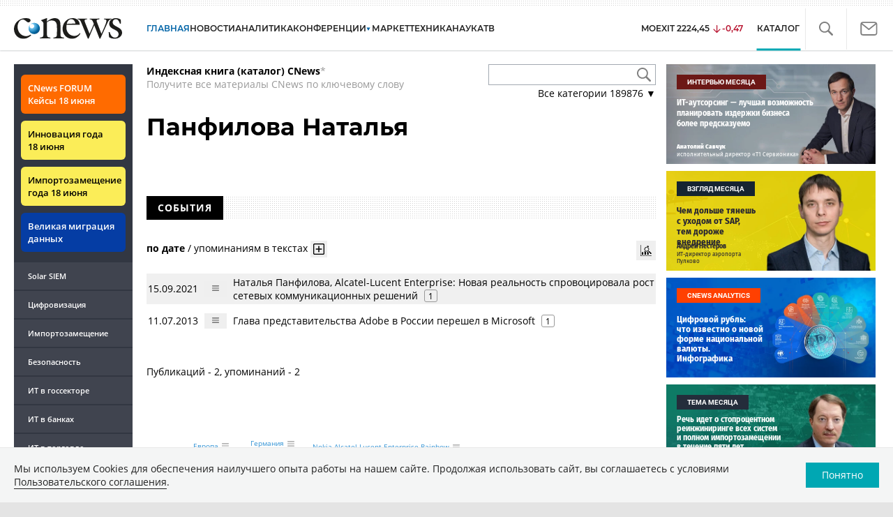

--- FILE ---
content_type: text/html; charset=UTF-8
request_url: https://www.cnews.ru/book/%D0%9F%D0%B0%D0%BD%D1%84%D0%B8%D0%BB%D0%BE%D0%B2%D0%B0_%D0%9D%D0%B0%D1%82%D0%B0%D0%BB%D1%8C%D1%8F
body_size: 35417
content:
<!DOCTYPE html>
<html lang="ru">
<head>
    <title>Панфилова Наталья - CNews</title>
    <meta charset="utf-8"/>
    <meta name="google-site-verification" content="IpYX-s3dCgzxBRi08e5Tiy2TxtncllZqmfv1G8hETIM"/>
    <meta name="yandex-verification" content="b6c46d8e746da28c"/>
    			
				
		
<meta name="viewport" content="width=device-width, initial-scale=1">
<meta property="og:title" content="Панфилова Наталья" />
<meta property="og:type" content="article" />
<meta property="og:url" content="//www.cnews.ru/book/%D0%9F%D0%B0%D0%BD%D1%84%D0%B8%D0%BB%D0%BE%D0%B2%D0%B0_%D0%9D%D0%B0%D1%82%D0%B0%D0%BB%D1%8C%D1%8F" />
<meta property="og:image" content="//www.cnews.ru/img/design2008/logocnews_f.png" />
<meta property="og:site_name" content="CNews.ru" />
<meta property="og:description" content="Панфилова Наталья" />


<meta name="twitter:card" content="summary_large_image" />
<meta name="keywords" content="Панфилова Наталья" />
<meta name="description" content="Панфилова Наталья" />



     
                    <link rel="alternate" type="application/rss+xml" title="Бизнес" href="//www.cnews.ru/inc/rss/biz.xml"/>
                    <link rel="alternate" type="application/rss+xml" title="Все новости" href="//www.cnews.ru/inc/rss/news.xml"/>
                    <link rel="alternate" type="application/rss+xml" title="Главные новости" href="//www.cnews.ru/inc/rss/news_top.xml"/>
                    <link rel="alternate" type="application/rss+xml" title="Лента новостей" href="//www.cnews.ru/inc/rss/news_line.xml"/>
                    <link rel="alternate" type="application/rss+xml" title="Безопасность" href="//www.cnews.ru/inc/rss/safe.xml"/>
                    <link rel="alternate" type="application/rss+xml" title="Открытое ПО" href="//www.cnews.ru/inc/rss/rss_open.xml"/>
                    <link rel="alternate" type="application/rss+xml" title="Аналитика" href="//www.cnews.ru/inc/rss/analytics.xml"/>
                    <link rel="alternate" type="application/rss+xml" title="Мероприятия" href="//www.cnews.ru/inc/rss/agenda.xml"/>
                    <link rel="alternate" type="application/rss+xml" title="Телеком" href="//www.cnews.ru/inc/rss/telecom.xml"/>
                    <link rel="alternate" type="application/rss+xml" title="Интеграция" href="//www.cnews.ru/inc/rss/corp.xml"/>
                    <link rel="alternate" type="application/rss+xml" title="Интернет" href="//www.cnews.ru/inc/rss/internet.xml"/>
                    <link rel="alternate" type="application/rss+xml" title="Госсектор" href="//www.cnews.ru/inc/rss/gov.xml"/>
                    <link rel="alternate" type="application/rss+xml" title="Банки" href="//www.cnews.ru/inc/rss/banks.xml"/>
                    <link rel="alternate" type="application/rss+xml" title="Раздел Электронное правосудие" href="//www.cnews.ru/inc/rss/ejustice.xml"/>
                    <link rel="alternate" type="application/rss+xml" title="Главные новости БЕЗ лидов" href="//www.cnews.ru/inc/rss/news_top_nodesc.xml"/>
                    <link rel="alternate" type="application/rss+xml" title="Zoom. Главные новости" href="//www.cnews.ru/inc/rss/zoom_top.xml"/>
                    <link rel="alternate" type="application/rss+xml" title="Zoom. Блог" href="//www.cnews.ru/inc/rss/zoom_blog.xml"/>
        
        <link rel="icon" href="/favicon.ico" sizes="48x48" >
<link rel="icon" href="/favicon.svg" sizes="any" type="image/svg+xml">
<link rel="apple-touch-icon" href="/apple-touch-icon.png">
<link rel="manifest" href="/site.webmanifest">
        <link href="/inc/design2019/css/fonts.css?hash=168dda14c498824011c7" rel="stylesheet"/>
<link href="/inc/design2019/css/flex.css?hash=b0849b113f7cd673a50c" rel="stylesheet"/>
<link href="/inc/design2019/css/owl.carousel.min.css?hash=45238f026c3bd24fe73e" rel="stylesheet"/>
<link href="/inc/design2019/css/style.css?hash=03464dc09931c1dfcef6" rel="stylesheet"/>


<link href="/inc/design2019/css/widgets.css?hash=eee20077ed291ba9551b" rel="stylesheet"/>



<link href="/inc/css/book/external.css?hash=ce3f5500fc04ff49b545" rel="stylesheet"/>

<link href="/inc/css/fancybox.css?hash=50fe1d766455d5fae609" rel="stylesheet"/>
<link href="/inc/js/jquery.tablesorter/css/theme.cnews.css?hash=5c82753d952778411e42" rel="stylesheet"/>
<link href="/inc/additional/font-awesome/css/font-awesome.min.css?hash=4fbd15cb6047af93373f" rel="stylesheet"/>

<link href="https://cnb.cnews.ru/inc/banners.css" rel="stylesheet">










    <script src="/inc/design2019/js/jquery-3.4.1.min.js?hash=570a82c766011c6385f8" type="text/javascript"></script>
<script src="/inc/design2019/js/jquery.ui.touch-punch.min.js?hash=700b877cd3ade98ce6cd" type="text/javascript"></script>
<script src="/inc/js/jquery.validate/jquery.validate.min.js?hash=24ae1ca673cbebd97e2f" type="text/javascript"></script>
<script src="/inc/js/jquery.validate/additional-methods.min.js?hash=d95f4f840a7953a2e64a" type="text/javascript"></script>
<script src="/inc/js/jquery.validate/localization/messages_ru.js?hash=c5835944cdef8613eea5" type="text/javascript"></script>
<script src="/inc/js/jquery.tablesorter/jquery.tablesorter.min.js?hash=411633a8bb75d440b604" type="text/javascript"></script>
<script src="/inc/js/tablesorter.js?hash=24f2a13724a8883dd34b" type="text/javascript"></script>
<script src="https://cnb.cnews.ru/inc/api.js?1770030438" type="text/javascript"  charset="utf-8"></script>

<script>
    $(window).on("load", function market_init() {
        if ($("#market_switch").length > 0) {
            $(".market_right").css("display", "block");
        }
    });
</script>

    <script src="https://yastatic.net/pcode/adfox/loader.js" crossorigin="anonymous"></script>
</head>
<body id="_book-item" class="second-page cnews page-www">
<!--cnews brand-->
<!--script type="text/javascript" src="//cnb.cnews.ru/rotator.php?zone=344"></script-->
    <script type="text/javascript" src="https://cnb.cnews.ru/rotator.php?zone=356"></script>


 



<div class="container header_container">
    <div class="cnews_brand"></div>
    <!-- www1 --><!-- tizer --><!-- /tizer -->
    <header class="header clearfix" id="header-main">
        <div id="mySidenav" class="sidenav">
            <button class="close_mob_nav"><img src="/inc/design2019/img/icons/close-white.svg" alt=""></button>
            <div class="sidenav-links">
                <a href="https://www.cnews.ru" class="sl-link">Главная</a>
<a href="/news" class="sl-link">Новости</a>
<a href="https://www.cnews.ru/analytics" class="sl-link">Аналитика</a>
<a href="https://events.cnews.ru/" class="sl-link">Конференции</a>
<a href="https://market.cnews.ru/?p=cnews_menu" class="sl-link">ИТ-маркетплейс</a>
<a href="https://market.cnews.ru/service" class="sl-link">Выбрать провайдера...</a>
<a href="https://zoom.cnews.ru/" class="sl-link">Техника</a>
<a href="https://zoom.cnews.ru/rnd/" class="sl-link">Наука</a>
<a href="https://tv.cnews.ru/" class="sl-link">ТВ</a>
<a href="/book/top" class="sl-link">Каталог</a>

<div class="index-block">
    <a href="/moexit" style="display:flex;"><span class="index-block__value" style="display:flex;">
        <span class="index-block__name">MOEXIT&nbsp;</span>
        <span>2224,45</span></span>
        <span class="index-block__percent index-block__percent--down">-0,47</span>
    </a>
</div>

<div class="mob_slide_links">
    
    <div class="msl-col">
        <a class="msl-col_link" href="https://www.cnews.ru/about">Об издании</a>
        <a class="msl-col_link" href="https://advert.cnews.ru/">Реклама</a>
        <a class="msl-col_link" href="https://www.cnews.ru/about/vacancies">Вакансии</a>
        <a class="msl-col_link" href="https://www.cnews.ru/about/contacts">Контакты</a>
    </div>
    <div class="msl-col">
        <a class="msl-col_link" href="https://www.cnews.ru/redirect.php?9068706926abe5e512f+header">Max</a><br/>
        <a class="msl-col_link" href="https://www.cnews.ru/redirect.php?39847760dd7815c3216+header">Telegram</a><br/>
        <a class="msl-col_link" href="https://www.cnews.ru/redirect.php?69983860dd77c7c06f7+header">Дзен</a><br/>
        <a class="msl-col_link" href="https://www.cnews.ru/redirect.php?78241060dd77eca1232+header">VK</a><br/>
        <a class="msl-col_link" href="https://www.cnews.ru/redirect.php?228533676bc9767eaa0+header">Rutube</a><br/>
        
        
        
    </div>
</div>
            </div>
        </div>
        <p class="news_line_divider"></p>
        <span class="open_mob_nav"><img src="/inc/design2019/img/icons/mob-nav.svg" alt="" width="30"></span>
        
        


<div class="section_logo">
    <a href="https://www.cnews.ru/" class="logo">
        <img src="/inc/design2019/img/logo.svg" alt="">
    </a>
    </div>

        

<nav class="main_menu main_menu--index">
            <ul class="nav_main">
            <li class="nav-item "><a class="nav-link nav-link--main" href="https://www.cnews.ru">ГЛАВНАЯ</a></li>
            <li class="nav-item "><a class="nav-link" href="/news">НОВОСТИ</a></li>
            <li class="nav-item "><a class="nav-link" href="https://www.cnews.ru/analytics/">Аналитика</a></li>
            <li class="nav-item"><a class="nav-link" href="https://events.cnews.ru/">КОНФЕРЕНЦИИ</a></li>



		    <li class="nav-item nav-item-dropdown">
                <svg xmlns="http://www.w3.org/2000/svg" width="6" height="5" viewBox="0 0 6 5" fill="none">
                    <path d="M2.99627 4.99627L0.409852 0.497001L5.59954 0.50673L2.99627 4.99627Z" fill="#0164A7"/>
                </svg>
                    <a class="nav-link" href="https://market.cnews.ru/?p=cnews_menu">МАРКЕТ</a>
                    <ul class="nav-item-dropdown-content nav-item-dropdown-content-cnews service-dropdown-menu">
                        <li><a class="sl-link" href="https://market.cnews.ru/?p=cnews_menu">ИТ-маркетплейс</a></li>
                        <li><a class="sl-link" href="https://market.cnews.ru/research">Рейтинги и обзоры</a></li>
                        <li><a class="sl-link" href="https://market.cnews.ru/service">Выбрать провайдера:</a></li>
                                                                                                                        <li>IaaS
                                                    <ul class="nav-item-under-list">
                                                        <li><a class="sl-link" href="//market.cnews.ru/service/iaas">IaaS</a></li>
                                                        <li><a class="sl-link" href="//market.cnews.ru/service/iaas_fz152">IaaS ФЗ-152</a></li>
                                                        <li><a class="sl-link" href="//market.cnews.ru/service/vpsvds">VPSVDS</a></li>
                                                        <li><a class="sl-link" href="//market.cnews.ru/service/dedicated">Dedicated</a></li>
                                                        <li><a class="sl-link" href="//market.cnews.ru/service/s3_obektnoe_hranilishche">S3 Объектное хранилище</a></li>
                                                        <li><a class="sl-link" href="//market.cnews.ru/service/draas">DRaaS</a></li>
                                                        <li><a class="sl-link" href="//market.cnews.ru/service/vdi">VDI</a></li>
                                                        <li><a class="sl-link" href="//market.cnews.ru/service/gpu_cloud">GPU Cloud</a></li>
                                                        <li><a class="sl-link" href="//market.cnews.ru/service/hosting">Хостинг</a></li>
                                                        <li><a class="sl-link" href="//market.cnews.ru/service/baas">BaaS</a></li>
                        
                            </ul>
                                                                        </li>
                                                
                                                                                                                        <li>SaaS
                                                    <ul class="nav-item-under-list">
                                                        <li><a class="sl-link" href="//market.cnews.ru/service/itbezopasnost">ИТ-безопасность</a></li>
                                                        <li><a class="sl-link" href="//market.cnews.ru/service/crm">CRM</a></li>
                                                        <li><a class="sl-link" href="//market.cnews.ru/service/hrm">HRM</a></li>
                                                        <li><a class="sl-link" href="//market.cnews.ru/service/bpm">BPM</a></li>
                                                        <li><a class="sl-link" href="//market.cnews.ru/service/rpa">RPA</a></li>
                                                        <li><a class="sl-link" href="//market.cnews.ru/service/erp">ERP</a></li>
                                                        <li><a class="sl-link" href="//market.cnews.ru/service/sed">СЭД</a></li>
                                                        <li><a class="sl-link" href="//market.cnews.ru/service/ibp">IBP</a></li>
                                                        <li><a class="sl-link" href="//market.cnews.ru/service/cms">CMS</a></li>
                                                        <li><a class="sl-link" href="//market.cnews.ru/service/bi">BI</a></li>
                                                        <li><a class="sl-link" href="//market.cnews.ru/service/kedo">КЭДО</a></li>
                                                        <li><a class="sl-link" href="//market.cnews.ru/service/lowcode">Low-code</a></li>
                        
                            </ul>
                                                                        </li>
                                                
                                                                                                                        <li>PaaS
                                                    <ul class="nav-item-under-list">
                                                        <li><a class="sl-link" href="//market.cnews.ru/service/kubernetes">Kubernetes</a></li>
                                                        <li><a class="sl-link" href="//market.cnews.ru/service/dbaas">DBaaS</a></li>
                        
                            </ul>
                                                                        </li>
                                                
                                                                                                                        <li>Интернет-сервисы
                                                    <ul class="nav-item-under-list">
                                                        <li><a class="sl-link" href="//market.cnews.ru/service/vpn">VPN</a></li>
                                                        <li><a class="sl-link" href="//market.cnews.ru/service/onlajnkassa">Онлайн-касса</a></li>
                                                        <li><a class="sl-link" href="//market.cnews.ru/service/korporativnyj_portal">Корпоративный портал</a></li>
                                                        <li><a class="sl-link" href="//market.cnews.ru/service/avtoposting_smm">Автопостинг SMM</a></li>
                                                        <li><a class="sl-link" href="//market.cnews.ru/service/konstruktor_sajtov">Конструктор сайтов</a></li>
                                                        <li><a class="sl-link" href="//market.cnews.ru/service/emailrassylki">Email-рассылки</a></li>
                                                        <li><a class="sl-link" href="//market.cnews.ru/service/onlajnbuhgalteriya">Онлайн-бухгалтерия</a></li>
                        
                            </ul>
                                                                        </li>
                                                
                                                                                                                        <li>Коммуникации
                                                    <ul class="nav-item-under-list">
                                                        <li><a class="sl-link" href="//market.cnews.ru/service/iptelefoniya">IP-телефония</a></li>
                                                        <li><a class="sl-link" href="//market.cnews.ru/service/vks">ВКС</a></li>
                                                        <li><a class="sl-link" href="//market.cnews.ru/service/korporativnye_messendzhery">Корпоративные мессенджеры</a></li>
                                                        <li><a class="sl-link" href="//market.cnews.ru/service/chat_desk">Chat Desk</a></li>
                        
                            </ul>
                                                                        </li>
                                                
                                                                                                                        <li>Другие ИТ-услуги
                                                    <ul class="nav-item-under-list">
                                                        <li><a class="sl-link" href="//market.cnews.ru/service/colocation">Colocation</a></li>
                                                        <li><a class="sl-link" href="//market.cnews.ru/service/itsm">ITSM</a></li>
                                                        <li><a class="sl-link" href="//market.cnews.ru/service/service_desk">Service Desk</a></li>
                                                        <li><a class="sl-link" href="//market.cnews.ru/service/cdn">CDN</a></li>
                                                        <li><a class="sl-link" href="//market.cnews.ru/service/operatsionnye_sistemy">Операционные системы</a></li>
                        
                            </ul>
                                                                        </li>
                                                
                        
                    </ul>
            </li>


















            <!--li class="nav-item "><a class="nav-link" href="https://www.cnews.ru/mag/">ЖУРНАЛ</a></li-->
            <li class="nav-item"><a class="nav-link" href="https://zoom.cnews.ru/">ТЕХНИКА</a></li>
            <li class="nav-item"><a class="nav-link" href="https://zoom.cnews.ru/rnd/">НАУКА</a></li>
            <li class="nav-item"><a class="nav-link" href="https://tv.cnews.ru/">ТВ</a></li>
	</ul>

        <div class="index-block">
    <a href="/moexit" style="display:flex;"><span class="index-block__value" style="display:flex;">
        <span class="index-block__name">MOEXIT</span>
        &nbsp;
        <span>2224,45</span></span>
        <span class="index-block__percent index-block__percent--down">-0,47</span>
    </a>
        </div>
    	
    
	
    
    <ul class="nav_right">
	<li class="search-link"><a href="#site_search_bar" role="button"><img src="/inc/design2019/img/icons/search.svg" alt=""></a></li>

        <li class="subscription-link"><a href="#digest" data-toggle="modal"><img src="/inc/design2019/img/icons/mail-icon.svg" alt=""></a></li>
    </ul>

    
		<ul class="nav_right book_cat">
			<li class="nav-item li_menu_cat active" style="border:0px;"><a class="nav-link" href="/book/top">КАТАЛОГ</a></li>
		</ul>
    

</nav>

<form class="site_search_bar hide" action="/search" method="get" id="site_search_bar">
    <input class="ssb-search book-search-autocomplete" type="search" id="site-search" name="search" autocomplete="off" placeholder="Поиск по сайту..." data-limit="10" data-is_global="true" data-with_search_link="true" data-search_btn="#site_search_bar_btn">
    <button type="submit" class="btn search_btn" id="site_search_bar_btn">
        <span class="search_btn_text">Найти</span>
        <span class="search_btn_spinner"><span class="spinner"></span></span>
    </button>
    <a href="#site_search_bar" role="button">
        <img class="close-search-bar" src="/inc/design2019/img/icons/close.svg" alt="">
    </a>
</form>


    </header>
</div>




<div id="mob_slide">
    <section class="section_topnews">
        
        <p class="smn-toggle">Разделы <img src="/inc/design2019/img/icons/caret-down.png" alt=""></p>
        <div class="container d-flex ">
            <div class="d-flex flex-row flex-wrap article-wrap">
                <div class="left_side mb-auto ">
                    <ul class="left_navigation smn-links">
        

        
        <li class="ns_item ns_item--event"><a class="ns_link ns_link_cases" href="/redirect.php?1951746767d7d9c51e6" target='_blank'>CNews&nbsp;FORUM Кейсы 18&nbsp;июня</a></li>
        <li class="ns_item ns_item--event"><a class="ns_link" href="/redirect.php?6902516767d7ac98e76" target='_blank'>Инновация года 18&nbsp;июня</a></li>
        <li class="ns_item ns_item--event"><a class="ns_link" href="/redirect.php?5578746767d789e4553" target='_blank'>Импортозамещение года 18&nbsp;июня</a></li>
        <li class="ns_item ns_item--migration"><a class="ns_link" href="/redirect.php?709260694d1b2ee32f0">Великая миграция данных</a></li>
        <li class="ns_item"><a class="ln_link" href="/redirect.php?93658469660c40de88b" target='_blank'>Solar SIEM</a></li>
        <li class="ln_item"><a class="ln_link" href="/redirect.php?64583862b17d10924aa">Цифровизация</a></li>
        <li class="ln_item"><a class="ln_link" href="/redirect.php?46074862823e77b19d0">Импортозамещение</a></li>
        <li class="ln_item"><a class="ln_link" href="/redirect.php?29605355af61e61a552">Безопасность</a></li>
        <li class="ln_item"><a class="ln_link" href="/redirect.php?54ef322388f6b">ИТ в&nbsp;госсекторе</a></li>
        <li class="ln_item"><a class="ln_link" href="/redirect.php?54ef3244ec6b6">ИТ в&nbsp;банках</a></li>
        <li class="ln_item"><a class="ln_link" href="/redirect.php?26801156c6f8ce8a725">ИТ в&nbsp;торговле</a></li>
        <li class="ln_item"><a class="ln_link" href="/redirect.php?54096155af61e60e6df">Телеком</a> </li>
        <li class="ln_item"><a class="ln_link" href="/redirect.php?28563955af61e616971">Интернет</a></li>
        <li class="ln_item"><a class="ln_link" href="/redirect.php?90631956c6f9c9b07c5">ИТ-бизнес</a></li>
        <li class="ln_item"><a class="ln_link" href="/analytics/rating">Рейтинги</a></li>
        <li class="ln_item"><a class="ln_link" href="/analytics/infographics">Инфографика</a></li>
        <li class="ln_item"><a class="ln_link" style="padding-right: 55px;" href="/redirect.php?609763690cbaf9cd4fa+leftmenu">Разборы и&nbsp;чек-листы</a></li>


        
        
        
        
        
        
        
        
        
        
        
        
        
        
        
        
        
        
        
        
        
        
        
        
        
        
        
        
        
        
        
        
        
        
        
        
        
        
        
        
        
        
        
        
        
        
        
        
        
        
        
        
        
        
        
        
        
        
        
        
        
        
        
        
        
        
        
        
        
        
        
        
        
        
</ul>

<div class="left_side__social">
        <div class="left_side__socialwrap">
                <div class="left_side__socialitem">
                        <a href="https://www.cnews.ru/redirect.php?228533676bc9767eaa0+leftmenu" target="_blank" class="left_side__sociallink left_side__sociallink-rutube"></a>
                </div>
                <div class="left_side__socialitem">
                        <a href="https://www.cnews.ru/redirect.php?78241060dd77eca1232+leftmenu" target="_blank" class="left_side__sociallink left_side__sociallink-vk"></a>
                </div>
                <div class="left_side__socialitem">
                        <a href="https://www.cnews.ru/redirect.php?69983860dd77c7c06f7+leftmenu" target="_blank" class="left_side__sociallink left_side__sociallink-dzen"></a>
                </div>
                <div class="left_side__socialitem">
                        <a href="https://www.cnews.ru/redirect.php?39847760dd7815c3216+leftmenu" target="_blank" class="left_side__sociallink left_side__sociallink-tg"></a>
                </div>
                <div class="left_side__socialitem">
                        <a href="#digest" data-toggle="modal" class="left_side__sociallink left_side__sociallink-email"></a>
                </div>
        </div>
</div>

        <div class="left_side__undermenu">
                <script type="text/javascript" src="https://cnb.cnews.ru/rotator.php?zone=421"></script>
        </div>

        
                </div>


<link href="/inc/css/book/book-tooltip.css?hash=c4a6f15f17505813406c" rel="stylesheet"/>
<link href="/inc/css/book/book.css?hash=3e78969fc5c9f238bd44" rel="stylesheet"/>

<article class="news_container book-page book-page-item">
    <div class="d-flex top-notice">
        <div class="notice"><a href="/book/top"><b>Индексная книга (каталог) CNews</b></a>*<br/>Получите все материалы CNews по ключевому слову</div>
        <div class="top-search_block">
            <div class="top-search_block__wrap">
                <input type="text" name="book_search" class="book-search-autocomplete top-search_block__text" autocomplete="off" data-limit="20" data-is_full="true">
                <input type="button" class="top-search_block__button" id="btnSearch" value="">
            </div>
            <div class="book-dropdown">
                <a href="#" class="dropdown-title">Все категории <span>189876</span> ▼</a>
                <div class="dropdown-content">
                                            <div class="dropdown-item"><a href="/book/categories/companies_ikt">ИКТ <span>14653</span></a></div>
                                            <div class="dropdown-item"><a href="/book/categories/companies_customer">Организации <span>11364</span></a></div>
                                            <div class="dropdown-item"><a href="/book/categories/departments">Ведомства <span>1494</span></a></div>
                                            <div class="dropdown-item"><a href="/book/categories/associations">Ассоциации <span>1079</span></a></div>
                                            <div class="dropdown-item"><a href="/book/categories/technologies">Технологии <span>3549</span></a></div>
                                            <div class="dropdown-item"><a href="/book/categories/systems">Системы <span>26569</span></a></div>
                                            <div class="dropdown-item"><a href="/book/categories/person">Персоны <span>82438</span></a></div>
                                            <div class="dropdown-item"><a href="/book/categories/location">География <span>3021</span></a></div>
                                            <div class="dropdown-item"><a href="/book/categories/articles">Статьи <span>1574</span></a></div>
                                            <div class="dropdown-item"><a href="/book/categories/media">Пресса <span>1269</span></a></div>
                                            <div class="dropdown-item"><a href="/book/categories/analytical_agencies">ИАА <span>740</span></a></div>
                                            <div class="dropdown-item"><a href="/book/categories/universities">НИИ, ВУЗы и библиотеки <span>2754</span></a></div>
                                            <div class="dropdown-item"><a href="/book/categories/events">Мероприятия <span>878</span></a></div>
                    
                </div>
            </div>
        </div>
    </div>
    
    <br>



<div class="d-flex page-title-container">
    <h1>
                Панфилова Наталья
                
        
    </h1>
    
    <div class="page-image-container">
                        
            </div>
</div>
<br>

<div class="book-page-text book-page-text1114">
    
</div>








<div class="booksection__line">
    <div class="booksection__linewrap">
        <h2 class="booksection__linetitle">СОБЫТИЯ</h2>
    </div>
    <p class="booksection__lineadd">
            </p>
</div>
<div class="page-container page-container-other-documents">
    <div class="pagination pagination-sort d-flex justify-content-between" style="margin-top:30px;">
    <div>
                    <a href="/book/pagination/190417/other_documents/0/0?sort_field=date" class="active">по дате</a>
            /
            <a href="/book/pagination/190417/other_documents/0/0?sort_field=keywords_count">упоминаниям в текстах</a>
                <button class="btn btn-book-toggable btn-all-surrounds" data-page_id="190417" title="Показать текст с найденным вхождением имени">
            <img src="https://filearchive.cnews.ru/img/cnews/2021/11/03/icon-open-16.png" alt="">
        </button>
    </div>
    
    <div>
        <button class="btn btn-book-toggable btn-book-compare " title="Динамика количества упоминаний в публикациях проектов CNews" data-type="page" data-id="190417"></button>
        
    </div>
</div>

<br>

<table>
            <tr>
            <td><span class="book-document-date">15.09.2021</span></td>
            <td>
                <button class="btn btn-small mr-1 btn-document-pages" data-document_id="125215">
                    <i class="book-icon-hamburger"></i>
                </button>
            </td>
            <td class="book-document-row">
                <span class="document-surround" data-page_id="190417" data-document_id="125215" data-surround_limit="1">
		    		                        <a href="/articles/2021-09-11_natalya_panfilovaalcatellucent_enterprise" target="_blank">Наталья Панфилова, Alcatel-Lucent Enterprise: Новая реальность спровоцировала рост сетевых коммуникационных решений</a>

                </span>

                                    <span class="badges">
                        <span class="badge" title="Количество упоминаний">1</span>
                    </span>
                		
		<small class="surround-text-container"></small>
		
            </td>
        </tr>
            <tr>
            <td><span class="book-document-date">11.07.2013</span></td>
            <td>
                <button class="btn btn-small mr-1 btn-document-pages" data-document_id="166539">
                    <i class="book-icon-hamburger"></i>
                </button>
            </td>
            <td class="book-document-row">
                <span class="document-surround" data-page_id="190417" data-document_id="166539" data-surround_limit="1">
		    		                        <a href="/news/top/glava_predstavitelstva_adobe_v_rossii" target="_blank">Глава представительства Adobe в России перешел в Microsoft</a>

                </span>

                                    <span class="badges">
                        <span class="badge" title="Количество упоминаний">1</span>
                    </span>
                		
		<small class="surround-text-container"></small>
		
            </td>
        </tr>
    
</table>



<br>
</div>

<div class="page-counts-notice">
    Публикаций - 2, упоминаний - 2
</div>


<div class="mobile-zone-94"></div>



    <div class="book-cloud-container"></div>
    <script src="/inc/js/book/book-cloud.js"></script>
    <link rel="stylesheet" href="/inc/css/book/book-cloud.css">
    <script>
        const word_list = [{"text":"Cisco Systems","weight":"1","link":"https:\/\/www.cnews.ru\/book\/Cisco_Systems","link2":"\/book\/mutual\/471\/190417"},{"text":"Microsoft Corporation","weight":"1","link":"https:\/\/www.cnews.ru\/book\/Microsoft_Corporation","link2":"\/book\/mutual\/591\/190417"},{"text":"PTC Inc","weight":"1","link":"https:\/\/www.cnews.ru\/book\/PTC_Inc_-_Parametric_Technology_Corporation","link2":"\/book\/mutual\/765\/190417"},{"text":"IBM","weight":"1","link":"https:\/\/www.cnews.ru\/book\/IBM_-_International_Business_Machines_Corp","link2":"\/book\/mutual\/855\/190417"},{"text":"Softline","weight":"1","link":"https:\/\/www.cnews.ru\/book\/Softline_-_%D0%A1%D0%BE%D1%84%D1%82%D0%BB%D0%B0%D0%B9%D0%BD","link2":"\/book\/mutual\/901\/190417"},{"text":"Nokia Corporation","weight":"1","link":"https:\/\/www.cnews.ru\/book\/Nokia_Corporation_-_Nokia_Oyj","link2":"\/book\/mutual\/917\/190417"},{"text":"TerraLink","weight":"1","link":"https:\/\/www.cnews.ru\/book\/TerraLink_-_%D0%A2%D0%B5%D1%80%D1%80%D0%B0%D0%9B%D0%B8%D0%BD%D0%BA","link2":"\/book\/mutual\/3951\/190417"},{"text":"Adobe Systems","weight":"1","link":"https:\/\/www.cnews.ru\/book\/Adobe_Systems","link2":"\/book\/mutual\/5043\/190417"},{"text":"Unify Communications","weight":"1","link":"https:\/\/www.cnews.ru\/book\/Unify_Communications_-_%D0%AE%D0%BD%D0%B8%D1%84%D0%B0%D0%B9_%D0%9A%D0%BE%D0%BC%D0%BC%D1%8C%D1%8E%D0%BD%D0%B8%D0%BA%D0%B5%D0%B9%D1%88%D0%BD%D1%81_-_Siemens_Enterprise_Communications_-_Siemens_Communications_-_%D0%A1%D0%B8%D0%BC%D0%B5%D0%BD%D1%81_%D0%AD%D0%BD%D1%82%D0%B5%D1%80%D0%BF%D1%80%D0%B0%D0%B9%D0%B7_%D0%9A%D0%BE%D0%BC%D0%BC%D1%8C%D1%8E%D0%BD%D0%B8%D0%BA%D0%B5%D0%B9%D1%88%D0%BD%D1%81","link2":"\/book\/mutual\/6077\/190417"},{"text":"Deloitte","weight":"1","link":"https:\/\/www.cnews.ru\/book\/Deloitte_-_Deloitte_Touche_Tohmatsu","link2":"\/book\/mutual\/6293\/190417"},{"text":"\u0420\u0412\u041a","weight":"1","link":"https:\/\/www.cnews.ru\/book\/%D0%A0%D0%92%D0%9A_-_%D0%A0%D0%BE%D1%81%D1%81%D0%B8%D0%B9%D1%81%D0%BA%D0%B0%D1%8F_%D0%B2%D0%B5%D0%BD%D1%87%D1%83%D1%80%D0%BD%D0%B0%D1%8F_%D0%BA%D0%BE%D0%BC%D0%BF%D0%B0%D0%BD%D0%B8%D1%8F","link2":"\/book\/mutual\/529\/190417"},{"text":"Softline VP","weight":"1","link":"https:\/\/www.cnews.ru\/book\/Softline_VP_-_Softline_Venture_Partners_-_SVP_-_%D0%B2%D0%B5%D0%BD%D1%87%D1%83%D1%80%D0%BD%D1%8B%D0%B9_%D1%84%D0%BE%D0%BD%D0%B4","link2":"\/book\/mutual\/16949\/190417"},{"text":"Softline Seed Fund","weight":"1","link":"https:\/\/www.cnews.ru\/book\/Softline_Seed_Fund_-_SSF_-_%D1%84%D0%BE%D0%BD%D0%B4_%D0%BF%D0%BE%D1%81%D0%B5%D0%B2%D0%BD%D1%8B%D1%85_%D0%B8%D0%BD%D0%B2%D0%B5%D1%81%D1%82%D0%B8%D1%86%D0%B8%D0%B9_%D0%B3%D1%80%D1%83%D0%BF%D0%BF%D1%8B_%D0%BA%D0%BE%D0%BC%D0%BF%D0%B0%D0%BD%D0%B8%D0%B9_Softline_%D0%B8_%D0%A0%D0%BE%D1%81%D1%81%D0%B8%D0%B9%D1%81%D0%BA%D0%BE%D0%B9_%D0%B2%D0%B5%D0%BD%D1%87%D1%83%D1%80%D0%BD%D0%BE%D0%B9_%D0%BA%D0%BE%D0%BC%D0%BF%D0%B0%D0%BD%D0%B8%D0%B8","link2":"\/book\/mutual\/121083\/190417"},{"text":"\u041e\u043f\u043e\u0432\u0435\u0449\u0435\u043d\u0438\u0435 \u0438 \u0443\u0432\u0435\u0434\u043e\u043c\u043b\u0435\u043d\u0438\u0435","weight":"1","link":"https:\/\/www.cnews.ru\/book\/%D0%9E%D0%BF%D0%BE%D0%B2%D0%B5%D1%89%D0%B5%D0%BD%D0%B8%D0%B5_%D0%B8_%D1%83%D0%B2%D0%B5%D0%B4%D0%BE%D0%BC%D0%BB%D0%B5%D0%BD%D0%B8%D0%B5_-_Notification","link2":"\/book\/mutual\/190417\/192227"},{"text":"Wi-Fi","weight":"1","link":"https:\/\/www.cnews.ru\/book\/Wi-Fi_-_Wireless_Fidelity_LAN_-_Wi-Fi_802_11_Wave_-_IEEE_802_11_-_%D0%A1%D1%82%D0%B0%D0%BD%D0%B4%D0%B0%D1%80%D1%82_%D0%B1%D0%B5%D1%81%D0%BF%D1%80%D0%BE%D0%B2%D0%BE%D0%B4%D0%BD%D0%BE%D0%B9_%D1%81%D0%B2%D1%8F%D0%B7%D0%B8","link2":"\/book\/mutual\/61\/190417"},{"text":"\u0418\u0441\u043a\u0443\u0441\u0441\u0442\u0432\u0435\u043d\u043d\u044b\u0439 \u0438\u043d\u0442\u0435\u043b\u043b\u0435\u043a\u0442","weight":"1","link":"https:\/\/www.cnews.ru\/book\/%D0%98%D1%81%D0%BA%D1%83%D1%81%D1%81%D1%82%D0%B2%D0%B5%D0%BD%D0%BD%D1%8B%D0%B9_%D0%B8%D0%BD%D1%82%D0%B5%D0%BB%D0%BB%D0%B5%D0%BA%D1%82_-_%D0%98%D0%98_-_Artificial_Intelligence_-_AI_-_Artificial_General_Intelligence_-_AGI_-_%D0%9E%D0%B1%D1%89%D0%B8%D0%B9_%D0%B8%D1%81%D0%BA%D1%83%D1%81%D1%81%D1%82%D0%B2%D0%B5%D0%BD%D0%BD%D1%8B%D0%B9_%D0%B8%D0%BD%D1%82%D0%B5%D0%BB%D0%BB%D0%B5%D0%BA%D1%82_-_%D0%98%D1%81%D0%BA%D1%83%D1%81%D1%81%D1%82%D0%B2%D0%B5%D0%BD%D0%BD%D1%8B%D0%B9_%D0%B8%D0%BD%D1%82%D0%B5%D0%BB%D0%BB%D0%B5%D0%BA%D1%82_%D0%BE%D0%B1%D1%89%D0%B5%D0%B3%D0%BE_%D0%BD%D0%B0%D0%B7%D0%BD%D0%B0%D1%87%D0%B5%D0%BD%D0%B8%D1%8F_-_%D0%A3%D0%BD%D0%B8%D0%B2%D0%B5%D1%80%D1%81%D0%B0%D0%BB%D1%8C%D0%BD%D1%8B%D0%B9_%D0%B8%D1%81%D0%BA%D1%83%D1%81%D1%81%D1%82%D0%B2%D0%B5%D0%BD%D0%BD%D1%8B%D0%B9_%D0%B8%D0%BD%D1%82%D0%B5%D0%BB%D0%BB%D0%B5%D0%BA%D1%82","link2":"\/book\/mutual\/95\/190417"},{"text":"IoT","weight":"1","link":"https:\/\/www.cnews.ru\/book\/IoT_-_Internet_of_Things_-_%D0%98%D0%BD%D1%82%D0%B5%D1%80%D0%BD%D0%B5%D1%82_%D0%B2%D0%B5%D1%89%D0%B5%D0%B9_-_%D0%98%D0%92-%D1%83%D1%81%D1%82%D1%80%D0%BE%D0%B9%D1%81%D1%82%D0%B2%D0%B0_-_%D0%98%D0%92-%D1%80%D0%B5%D1%88%D0%B5%D0%BD%D0%B8%D1%8F","link2":"\/book\/mutual\/675\/190417"},{"text":"SaaS","weight":"1","link":"https:\/\/www.cnews.ru\/book\/SaaS_-_Software_as_a_service_-_%D0%9F%D1%80%D0%BE%D0%B3%D1%80%D0%B0%D0%BC%D0%BC%D0%BD%D0%BE%D0%B5_%D0%BE%D0%B1%D0%B5%D1%81%D0%BF%D0%B5%D1%87%D0%B5%D0%BD%D0%B8%D0%B5_%D0%BA%D0%B0%D0%BA_%D1%83%D1%81%D0%BB%D1%83%D0%B3%D0%B0_-_%D0%9E%D0%B1%D0%BB%D0%B0%D1%87%D0%BD%D1%8B%D0%B5_%D1%81%D0%B5%D1%80%D0%B2%D0%B8%D1%81%D1%8B","link2":"\/book\/mutual\/757\/190417"},{"text":"VPN","weight":"1","link":"https:\/\/www.cnews.ru\/book\/VPN_-_MPLS_-_MultiProtocol_Label_Switching_-_%D0%9C%D0%BD%D0%BE%D0%B3%D0%BE%D0%BF%D1%80%D0%BE%D1%82%D0%BE%D0%BA%D0%BE%D0%BB%D1%8C%D0%BD%D0%B0%D1%8F_%D0%BA%D0%BE%D0%BC%D0%BC%D1%83%D1%82%D0%B0%D1%86%D0%B8%D1%8F_%D0%BF%D0%B0%D0%BA%D0%B5%D1%82%D0%BE%D0%B2_%D0%B2_%D0%BC%D0%BD%D0%BE%D0%B3%D0%BE%D0%BF%D1%80%D0%BE%D1%82%D0%BE%D0%BA%D0%BE%D0%BB%D1%8C%D0%BD%D1%8B%D1%85_%D1%81%D0%B5%D1%82%D1%8F%D1%85_%D0%BF%D0%BE_%D0%BC%D0%B5%D1%82%D0%BA%D0%B0%D0%BC","link2":"\/book\/mutual\/775\/190417"},{"text":"\u0418\u043d\u0434\u0443\u0441\u0442\u0440\u0438\u044f 4.0","weight":"1","link":"https:\/\/www.cnews.ru\/book\/%D0%98%D0%BD%D0%B4%D1%83%D1%81%D1%82%D1%80%D0%B8%D1%8F_4_0_-_%D0%A7%D0%B5%D1%82%D0%B2%D1%91%D1%80%D1%82%D0%B0%D1%8F_%D0%BF%D1%80%D0%BE%D0%BC%D1%8B%D1%88%D0%BB%D0%B5%D0%BD%D0%BD%D0%B0%D1%8F_%D1%80%D0%B5%D0%B2%D0%BE%D0%BB%D1%8E%D1%86%D0%B8%D1%8F_-_%D0%98%D0%BD%D0%B4%D1%83%D1%81%D1%82%D1%80%D0%B8%D1%8F_X_0_-_%D0%A6%D0%B8%D1%84%D1%80%D0%BE%D0%B2%D0%B0%D1%8F_%D1%82%D1%80%D0%B0%D0%BD%D1%81%D1%84%D0%BE%D1%80%D0%BC%D0%B0%D1%86%D0%B8%D1%8F_-_Smart_Manufacturing_-_%D0%A3%D0%BC%D0%BD%D0%BE%D0%B5_%D0%BF%D1%80%D0%BE%D0%B8%D0%B7%D0%B2%D0%BE%D0%B4%D1%81%D1%82%D0%B2%D0%BE_-_%D0%A2%D0%B5%D1%85%D0%BD%D0%BE%D0%BB%D0%BE%D0%B3%D0%B8%D0%B8_%D1%83%D0%BC%D0%BD%D0%BE%D0%B3%D0%BE_%D0%BF%D1%80%D0%BE%D0%B8%D0%B7%D0%B2%D0%BE%D0%B4%D1%81%D1%82%D0%B2%D0%B0_-_%D0%A6%D0%B8%D1%84%D1%80%D0%BE%D0%B2%D0%BE%D0%B5_%D0%BF%D1%80%D0%BE%D0%B8%D0%B7%D0%B2%D0%BE%D0%B4%D1%81%D1%82%D0%B2%D0%BE","link2":"\/book\/mutual\/779\/190417"},{"text":"Backup and Recovery","weight":"1","link":"https:\/\/www.cnews.ru\/book\/Backup_and_Recovery_-_%D0%B1%D1%8D%D0%BA%D0%B0%D0%BF_-_%D0%A1%D0%B8%D1%81%D1%82%D0%B5%D0%BC%D1%8B_%D1%80%D0%B5%D0%B7%D0%B5%D1%80%D0%B2%D0%BD%D0%BE%D0%B3%D0%BE_%D0%BA%D0%BE%D0%BF%D0%B8%D1%80%D0%BE%D0%B2%D0%B0%D0%BD%D0%B8%D1%8F_%D0%B0%D1%80%D1%85%D0%B8%D0%B2%D0%B8%D1%80%D0%BE%D0%B2%D0%B0%D0%BD%D0%B8%D1%8F_%D0%B8_%D0%B2%D0%BE%D1%81%D1%81%D1%82%D0%B0%D0%BD%D0%BE%D0%B2%D0%BB%D0%B5%D0%BD%D0%B8%D1%8F_%D0%B4%D0%B0%D0%BD%D0%BD%D1%8B%D1%85_-_%D0%A1%D0%A0%D0%9A_%D0%B8_%D0%92%D0%94","link2":"\/book\/mutual\/829\/190417"},{"text":"\u0426\u041e\u0414","weight":"1","link":"https:\/\/www.cnews.ru\/book\/%D0%A6%D0%9E%D0%94_-_%D0%A6%D0%B5%D0%BD%D1%82%D1%80_%D1%85%D1%80%D0%B0%D0%BD%D0%B5%D0%BD%D0%B8%D1%8F_%D0%B8_%D0%BE%D0%B1%D1%80%D0%B0%D0%B1%D0%BE%D1%82%D0%BA%D0%B8_%D0%B4%D0%B0%D0%BD%D0%BD%D1%8B%D1%85_-_%D0%94%D0%B0%D1%82%D0%B0-%D1%86%D0%B5%D0%BD%D1%82%D1%80_-_Data_Center","link2":"\/book\/mutual\/841\/190417"},{"text":"Smartphone","weight":"1","link":"https:\/\/www.cnews.ru\/book\/Smartphone_-_%D0%A1%D0%BC%D0%B0%D1%80%D1%82%D1%84%D0%BE%D0%BD_-_%D0%9A%D0%BE%D0%BC%D0%BC%D1%83%D0%BD%D0%B8%D0%BA%D0%B0%D1%82%D0%BE%D1%80","link2":"\/book\/mutual\/891\/190417"},{"text":"Google Android","weight":"1","link":"https:\/\/www.cnews.ru\/book\/Google_Android","link2":"\/book\/mutual\/463\/190417"},{"text":"Apple iOS","weight":"1","link":"https:\/\/www.cnews.ru\/book\/Apple_iOS","link2":"\/book\/mutual\/465\/190417"},{"text":"Apple macOS","weight":"1","link":"https:\/\/www.cnews.ru\/book\/Apple_macOS","link2":"\/book\/mutual\/697\/190417"},{"text":"Microsoft Windows","weight":"1","link":"https:\/\/www.cnews.ru\/book\/Microsoft_Windows","link2":"\/book\/mutual\/965\/190417"},{"text":"Nokia Alcatel-Lucent Enterprise Rainbow","weight":"1","link":"https:\/\/www.cnews.ru\/book\/Nokia_Alcatel-Lucent_Enterprise_Rainbow","link2":"\/book\/mutual\/56301\/190417"},{"text":"ESA","weight":"1","link":"https:\/\/www.cnews.ru\/book\/ESA_-_CNES_-_Pleiades_-_%D0%B2%D0%BE%D0%B5%D0%BD%D0%BD%D1%8B%D0%B5_%D1%81%D0%BF%D1%83%D1%82%D0%BD%D0%B8%D0%BA%D0%B8_%D0%A4%D1%80%D0%B0%D0%BD%D1%86%D1%83%D0%B7%D1%81%D0%BA%D0%BE%D0%B3%D0%BE_%D0%9D%D0%B0%D1%86%D0%B8%D0%BE%D0%BD%D0%B0%D0%BB%D1%8C%D0%BD%D0%BE%D0%B3%D0%BE_%D0%A6%D0%B5%D0%BD%D1%82%D1%80%D0%B0_%D0%9A%D0%BE%D1%81%D0%BC%D0%B8%D1%87%D0%B5%D1%81%D0%BA%D0%B8%D1%85_%D0%98%D1%81%D1%81%D0%BB%D0%B5%D0%B4%D0%BE%D0%B2%D0%B0%D0%BD%D0%B8%D0%B9","link2":"\/book\/mutual\/140463\/190417"},{"text":"NSO Group","weight":"1","link":"https:\/\/www.cnews.ru\/book\/NSO_Group_-_Pegasus","link2":"\/book\/mutual\/183487\/190417"},{"text":"\u0420\u0424","weight":"2","link":"https:\/\/www.cnews.ru\/book\/%D0%A0%D0%BE%D1%81%D1%81%D0%B8%D1%8F_-_%D0%A0%D0%A4_-_%D0%A0%D0%BE%D1%81%D1%81%D0%B8%D0%B9%D1%81%D0%BA%D0%B0%D1%8F_%D1%84%D0%B5%D0%B4%D0%B5%D1%80%D0%B0%D1%86%D0%B8%D1%8F","link2":"\/book\/mutual\/23\/190417"},{"text":"\u0421\u041d\u0413","weight":"2","link":"https:\/\/www.cnews.ru\/book\/%D0%A1%D0%9D%D0%93_-_%D0%A1%D0%BE%D0%B4%D1%80%D1%83%D0%B6%D0%B5%D1%81%D1%82%D0%B2%D0%BE_%D0%9D%D0%B5%D0%B7%D0%B0%D0%B2%D0%B8%D1%81%D0%B8%D0%BC%D1%8B%D1%85_%D0%93%D0%BE%D1%81%D1%83%D0%B4%D0%B0%D1%80%D1%81%D1%82%D0%B2_-_CIS_-_The_Commonwealth_of_Independent_States","link2":"\/book\/mutual\/2655\/190417"},{"text":"\u0421\u0428\u0410","weight":"1","link":"https:\/\/www.cnews.ru\/book\/%D0%A1%D0%A8%D0%90_-_%D0%A1%D0%BE%D0%B5%D0%B4%D0%B8%D0%BD%D1%91%D0%BD%D0%BD%D1%8B%D0%B5_%D0%A8%D1%82%D0%B0%D1%82%D1%8B_%D0%90%D0%BC%D0%B5%D1%80%D0%B8%D0%BA%D0%B8_-_USA_-_The_United_States_of_America","link2":"\/book\/mutual\/43\/190417"},{"text":"\u041a\u0430\u0437\u0430\u0445\u0441\u0442\u0430\u043d","weight":"1","link":"https:\/\/www.cnews.ru\/book\/%D0%9A%D0%B0%D0%B7%D0%B0%D1%85%D1%81%D1%82%D0%B0%D0%BD_-_%D0%A0%D0%B5%D1%81%D0%BF%D1%83%D0%B1%D0%BB%D0%B8%D0%BA%D0%B0","link2":"\/book\/mutual\/65\/190417"},{"text":"\u0415\u0432\u0440\u043e\u043f\u0430","weight":"1","link":"https:\/\/www.cnews.ru\/book\/%D0%95%D0%B2%D1%80%D0%BE%D0%BF%D0%B0","link2":"\/book\/mutual\/103\/190417"},{"text":"\u0426\u0424\u041e","weight":"1","link":"https:\/\/www.cnews.ru\/book\/%D0%A0%D0%BE%D1%81%D1%81%D0%B8%D1%8F_-_%D0%A6%D0%A4%D0%9E_-_%D0%A6%D0%B5%D0%BD%D1%82%D1%80%D0%B0%D0%BB%D1%8C%D0%BD%D1%8B%D0%B9_%D1%84%D0%B5%D0%B4%D0%B5%D1%80%D0%B0%D0%BB%D1%8C%D0%BD%D1%8B%D0%B9_%D0%BE%D0%BA%D1%80%D1%83%D0%B3_-_%D0%9C%D0%BE%D1%81%D0%BA%D0%B2%D0%B0_-_%D0%9C%D0%BE%D1%81%D0%BA%D0%BE%D0%B2%D1%81%D0%BA%D0%B0%D1%8F_%D0%B0%D0%B3%D0%BB%D0%BE%D0%BC%D0%B5%D1%80%D0%B0%D1%86%D0%B8%D1%8F","link2":"\/book\/mutual\/157\/190417"},{"text":"\u0410\u0440\u043c\u0435\u043d\u0438\u044f","weight":"1","link":"https:\/\/www.cnews.ru\/book\/%D0%90%D1%80%D0%BC%D0%B5%D0%BD%D0%B8%D1%8F_-_%D0%A0%D0%B5%D1%81%D0%BF%D1%83%D0%B1%D0%BB%D0%B8%D0%BA%D0%B0","link2":"\/book\/mutual\/385\/190417"},{"text":"\u0411\u0435\u043b\u0430\u0440\u0443\u0441\u044c","weight":"1","link":"https:\/\/www.cnews.ru\/book\/%D0%91%D0%B5%D0%BB%D0%B0%D1%80%D1%83%D1%81%D1%8C_-_%D0%91%D0%B5%D0%BB%D0%BE%D1%80%D1%83%D1%81%D1%81%D0%B8%D1%8F","link2":"\/book\/mutual\/387\/190417"},{"text":"\u0413\u0435\u0440\u043c\u0430\u043d\u0438\u044f","weight":"1","link":"https:\/\/www.cnews.ru\/book\/%D0%93%D0%B5%D1%80%D0%BC%D0%B0%D0%BD%D0%B8%D1%8F_-_%D0%A4%D0%B5%D0%B4%D0%B5%D1%80%D0%B0%D1%82%D0%B8%D0%B2%D0%BD%D0%B0%D1%8F_%D0%A0%D0%B5%D1%81%D0%BF%D1%83%D0%B1%D0%BB%D0%B8%D0%BA%D0%B0","link2":"\/book\/mutual\/1551\/190417"},{"text":"\u0411\u043b\u0438\u0436\u043d\u0438\u0439 \u0412\u043e\u0441\u0442\u043e\u043a","weight":"1","link":"https:\/\/www.cnews.ru\/book\/%D0%91%D0%BB%D0%B8%D0%B6%D0%BD%D0%B8%D0%B9_%D0%92%D0%BE%D1%81%D1%82%D0%BE%D0%BA","link2":"\/book\/mutual\/1729\/190417"},{"text":"\u0413\u043e\u0441\u0443\u0434\u0430\u0440\u0441\u0442\u0432\u0435\u043d\u043d\u044b\u0435 \u043e\u0440\u0433\u0430\u043d\u044b \u0432\u043b\u0430\u0441\u0442\u0438","weight":"2","link":"https:\/\/www.cnews.ru\/book\/%D0%93%D0%BE%D1%81%D1%83%D0%B4%D0%B0%D1%80%D1%81%D1%82%D0%B2%D0%B5%D0%BD%D0%BD%D1%8B%D0%B5_%D0%BE%D1%80%D0%B3%D0%B0%D0%BD%D1%8B_%D0%B2%D0%BB%D0%B0%D1%81%D1%82%D0%B8_-_%D0%93%D0%BE%D1%81%D1%83%D0%B4%D0%B0%D1%80%D1%81%D1%82%D0%B2%D0%B5%D0%BD%D0%BD%D1%8B%D0%B9_%D1%81%D0%B5%D0%BA%D1%82%D0%BE%D1%80_%D1%8D%D0%BA%D0%BE%D0%BD%D0%BE%D0%BC%D0%B8%D0%BA%D0%B8_-_%D0%93%D0%BE%D1%81%D0%B7%D0%B0%D0%BA%D0%B0%D0%B7%D1%87%D0%B8%D0%BA_-_%D0%93%D0%BE%D1%81%D1%83%D0%B4%D0%B0%D1%80%D1%81%D1%82%D0%B2%D0%B5%D0%BD%D0%BD%D1%8B%D0%B9_%D0%B7%D0%B0%D0%BA%D0%B0%D0%B7%D1%87%D0%B8%D0%BA_-_%D0%93%D0%BE%D1%81%D1%83%D0%B4%D0%B0%D1%80%D1%81%D1%82%D0%B2%D0%B5%D0%BD%D0%BD%D0%BE%D0%B5_%D0%B8_%D0%BC%D1%83%D0%BD%D0%B8%D1%86%D0%B8%D0%BF%D0%B0%D0%BB%D1%8C%D0%BD%D0%BE%D0%B5_%D1%83%D0%BF%D1%80%D0%B0%D0%B2%D0%BB%D0%B5%D0%BD%D0%B8%D0%B5_-_%D0%B3%D0%BE%D1%81%D1%81%D0%B5%D0%BA%D1%82%D0%BE%D1%80_-_%D0%B3%D0%BE%D1%81%D1%83%D1%87%D1%80%D0%B5%D0%B6%D0%B4%D0%B5%D0%BD%D0%B8%D1%8F","link2":"\/book\/mutual\/76291\/190417"},{"text":"\u0421\u0435\u0440\u0432\u0438\u0441\u043d\u0430\u044f \u044d\u043a\u043e\u043d\u043e\u043c\u0438\u043a\u0430","weight":"1","link":"https:\/\/www.cnews.ru\/book\/%D0%A1%D0%B5%D1%80%D0%B2%D0%B8%D1%81%D0%BD%D0%B0%D1%8F_%D1%8D%D0%BA%D0%BE%D0%BD%D0%BE%D0%BC%D0%B8%D0%BA%D0%B0_-_%D0%A1%D0%B5%D1%80%D0%B2%D0%B8%D1%81%D0%BD%D0%B0%D1%8F_%D0%BC%D0%BE%D0%B4%D0%B5%D0%BB%D1%8C_-_%D0%A3%D1%81%D0%BB%D1%83%D0%B3%D0%B8_%D0%B8_%D1%81%D0%B5%D1%80%D0%B2%D0%B8%D1%81%D1%8B_-_%D0%A1%D1%84%D0%B5%D1%80%D0%B0_%D1%83%D1%81%D0%BB%D1%83%D0%B3_-_Service_Economy","link2":"\/book\/mutual\/2543\/190417"},{"text":"SARS-CoV-2","weight":"1","link":"https:\/\/www.cnews.ru\/book\/%D0%97%D0%B4%D1%80%D0%B0%D0%B2%D0%BE%D0%BE%D1%85%D1%80%D0%B0%D0%BD%D0%B5%D0%BD%D0%B8%D0%B5_-_SARS-CoV-2_-_COVID-19_-_%D0%9A%D0%BE%D0%B2%D0%B8%D0%B4_-_COronaVIrus_Disease_2019_-_%D0%9A%D0%BE%D1%80%D0%BE%D0%BD%D0%B0%D0%B2%D0%B8%D1%80%D1%83%D1%81%D0%BD%D0%B0%D1%8F_%D0%B8%D0%BD%D1%84%D0%B5%D0%BA%D1%86%D0%B8%D1%8F_2019-nCoV_-_%D0%9F%D0%B0%D0%BD%D0%B4%D0%B5%D0%BC%D0%B8%D1%8F_-_%D0%AD%D0%BF%D0%B8%D0%B4%D0%B5%D0%BC%D0%B8%D1%8F_%D0%B0%D1%82%D0%B8%D0%BF%D0%B8%D1%87%D0%BD%D0%BE%D0%B9_%D0%BF%D0%BD%D0%B5%D0%B2%D0%BC%D0%BE%D0%BD%D0%B8%D0%B8","link2":"\/book\/mutual\/3333\/190417"},{"text":"\u0421\u041c\u0411","weight":"1","link":"https:\/\/www.cnews.ru\/book\/%D0%A1%D0%9C%D0%91_-_%D0%A1%D1%80%D0%B5%D0%B4%D0%BD%D0%B8%D0%B9_%D0%B8_%D0%BC%D0%B0%D0%BB%D1%8B%D0%B9_%D0%B1%D0%B8%D0%B7%D0%BD%D0%B5%D1%81_-_SME_-_Small_and_medium-sized_enterprises_-_SMB_-_Small-medium_business_-_SOHO_-_Small_Office_Home_Office","link2":"\/book\/mutual\/3351\/190417"},{"text":"\u0415\u0432\u0440\u043e\u0441\u043e\u044e\u0437","weight":"1","link":"https:\/\/www.cnews.ru\/book\/%D0%95%D0%B2%D1%80%D0%BE%D1%81%D0%BE%D1%8E%D0%B7_-_GDPR_-_General_Data_Protection_Regulation_EU_-_%D0%9E%D0%B1%D1%89%D0%B8%D0%B9_%D1%80%D0%B5%D0%B3%D0%BB%D0%B0%D0%BC%D0%B5%D0%BD%D1%82_%D0%B7%D0%B0%D1%89%D0%B8%D1%82%D1%8B_%D0%BF%D0%B5%D1%80%D1%81%D0%BE%D0%BD%D0%B0%D0%BB%D1%8C%D0%BD%D1%8B%D1%85_%D0%B4%D0%B0%D0%BD%D0%BD%D1%8B%D1%85","link2":"\/book\/mutual\/4343\/190417"},{"text":"HoReCa","weight":"1","link":"https:\/\/www.cnews.ru\/book\/HoReCa_-_Hotel_Restaurant_Cafe_Catering_-_%D0%93%D0%BE%D1%81%D1%82%D0%B8%D0%BD%D0%B8%D1%87%D0%BD%D0%BE-%D1%80%D0%B5%D1%81%D1%82%D0%BE%D1%80%D0%B0%D0%BD%D0%BD%D1%8B%D0%B9_%D0%B1%D0%B8%D0%B7%D0%BD%D0%B5%D1%81_-_%D0%B3%D0%BE%D1%81%D1%82%D0%B8%D0%BD%D0%B8%D1%86%D1%8B_%D0%B8_%D0%BE%D1%82%D0%B5%D0%BB%D0%B8","link2":"\/book\/mutual\/4739\/190417"},{"text":"\u041e\u0445\u0440\u0430\u043d\u0430 \u0437\u0434\u043e\u0440\u043e\u0432\u044c\u044f \u0433\u0440\u0430\u0436\u0434\u0430\u043d (\u043d\u0430\u0441\u0435\u043b\u0435\u043d\u0438\u044f) \u0438 \u043f\u0440\u043e\u0444\u0438\u043b\u0430\u043a\u0442\u0438\u043a\u0430 \u0431\u043e\u043b\u0435\u0437\u043d\u0435\u0439","weight":"1","link":"https:\/\/www.cnews.ru\/book\/%D0%97%D0%B4%D1%80%D0%B0%D0%B2%D0%BE%D0%BE%D1%85%D1%80%D0%B0%D0%BD%D0%B5%D0%BD%D0%B8%D0%B5_-_%D0%9E%D1%85%D1%80%D0%B0%D0%BD%D0%B0_%D0%B7%D0%B4%D0%BE%D1%80%D0%BE%D0%B2%D1%8C%D1%8F_%D0%B3%D1%80%D0%B0%D0%B6%D0%B4%D0%B0%D0%BD_%D0%BD%D0%B0%D1%81%D0%B5%D0%BB%D0%B5%D0%BD%D0%B8%D1%8F_%D0%B8_%D0%BF%D1%80%D0%BE%D1%84%D0%B8%D0%BB%D0%B0%D0%BA%D1%82%D0%B8%D0%BA%D0%B0_%D0%B1%D0%BE%D0%BB%D0%B5%D0%B7%D0%BD%D0%B5%D0%B9","link2":"\/book\/mutual\/8865\/190417"},{"text":"Startup","weight":"1","link":"https:\/\/www.cnews.ru\/book\/Startup_-_%D0%A1%D1%82%D0%B0%D1%80%D1%82%D0%B0%D0%BF_-_%D0%9A%D0%BE%D0%BC%D0%BF%D0%B0%D0%BD%D0%B8%D1%8F_%D1%81_%D0%BA%D0%BE%D1%80%D0%BE%D1%82%D0%BA%D0%BE%D0%B9_%D0%B8%D1%81%D1%82%D0%BE%D1%80%D0%B8%D0%B5%D0%B9_%D0%BE%D0%BF%D0%B5%D1%80%D0%B0%D1%86%D0%B8%D0%BE%D0%BD%D0%BD%D0%BE%D0%B9_%D0%B4%D0%B5%D1%8F%D1%82%D0%B5%D0%BB%D1%8C%D0%BD%D0%BE%D1%81%D1%82%D0%B8","link2":"\/book\/mutual\/10445\/190417"},{"text":"\u0422\u0440\u0430\u043d\u0441\u043f\u043e\u0440\u0442","weight":"1","link":"https:\/\/www.cnews.ru\/book\/%D0%A2%D1%80%D0%B0%D0%BD%D1%81%D0%BF%D0%BE%D1%80%D1%82_-_%D0%A2%D1%80%D0%B0%D0%BD%D1%81%D0%BF%D0%BE%D1%80%D1%82%D0%BD%D1%8B%D0%B9_%D1%81%D0%B5%D0%BA%D1%82%D0%BE%D1%80_%D1%8D%D0%BA%D0%BE%D0%BD%D0%BE%D0%BC%D0%B8%D0%BA%D0%B8_-_%D0%A2%D1%80%D0%B0%D0%BD%D1%81%D0%BF%D0%BE%D1%80%D1%82%D0%BD%D1%8B%D0%B5_%D1%83%D1%81%D0%BB%D1%83%D0%B3%D0%B8_-_%D0%94%D0%BE%D1%80%D0%BE%D0%B6%D0%BD%D0%B0%D1%8F_%D0%B8%D0%BD%D1%84%D1%80%D0%B0%D1%81%D1%82%D1%80%D1%83%D0%BA%D1%82%D1%83%D1%80%D0%B0_-_%D0%90%D0%B2%D1%82%D0%BE%D0%B4%D0%BE%D1%80%D0%BE%D0%B3%D0%B8_-_Transport_-_Road_infrastructure_-_Highways","link2":"\/book\/mutual\/13191\/190417"},{"text":"\u0422\u043e\u0440\u0433\u043e\u0432\u043b\u044f","weight":"1","link":"https:\/\/www.cnews.ru\/book\/%D0%A2%D0%BE%D1%80%D0%B3%D0%BE%D0%B2%D0%BB%D1%8F_-_FMCG_Retail_-_Fast_Moving_Consumer_Goods_-_%D0%A2%D0%BE%D0%B2%D0%B0%D1%80%D1%8B_%D0%BF%D0%BE%D0%B2%D1%81%D0%B5%D0%B4%D0%BD%D0%B5%D0%B2%D0%BD%D0%BE%D0%B3%D0%BE_%D1%81%D0%BF%D1%80%D0%BE%D1%81%D0%B0_-_%D0%A2%D0%BE%D0%B2%D0%B0%D1%80%D1%8B_%D0%BD%D0%B0%D1%80%D0%BE%D0%B4%D0%BD%D0%BE%D0%B3%D0%BE_%D0%BF%D0%BE%D1%82%D1%80%D0%B5%D0%B1%D0%BB%D0%B5%D0%BD%D0%B8%D1%8F_-_%D0%9F%D0%BE%D1%82%D1%80%D0%B5%D0%B1%D0%B8%D1%82%D0%B5%D0%BB%D1%8C%D1%81%D0%BA%D0%B8%D0%B9_%D1%80%D1%8B%D0%BD%D0%BE%D0%BA","link2":"\/book\/mutual\/13197\/190417"},{"text":"\u041c\u0410\u0418","weight":"2","link":"https:\/\/www.cnews.ru\/book\/%D0%9C%D0%90%D0%98_-_%D0%9C%D0%BE%D1%81%D0%BA%D0%BE%D0%B2%D1%81%D0%BA%D0%B8%D0%B9_%D0%B0%D0%B2%D0%B8%D0%B0%D1%86%D0%B8%D0%BE%D0%BD%D0%BD%D1%8B%D0%B9_%D0%B8%D0%BD%D1%81%D1%82%D0%B8%D1%82%D1%83%D1%82_-_%D0%9D%D0%B0%D1%86%D0%B8%D0%BE%D0%BD%D0%B0%D0%BB%D1%8C%D0%BD%D1%8B%D0%B9_%D0%B8%D1%81%D1%81%D0%BB%D0%B5%D0%B4%D0%BE%D0%B2%D0%B0%D1%82%D0%B5%D0%BB%D1%8C%D1%81%D0%BA%D0%B8%D0%B9_%D1%83%D0%BD%D0%B8%D0%B2%D0%B5%D1%80%D1%81%D0%B8%D1%82%D0%B5%D1%82","link2":"\/book\/mutual\/6561\/190417"}];
        
        $(function () {
            if (word_list) {
                $('.book-cloud-container').bookCloud(word_list, {encodeURI: false, shape: 'rectangular'});
            }
        });
        
    </script>

                    

<noindex>
<nofollow>
    <h2>Панфилова Наталья и организации, системы, технологии, персоны:</h2>
    
    <ul class="nav nav-tabs auto-pages-tab">
                                            <li class="active" title="Компании - участники рынка цифровизации, информационно-коммуникационных технологий: разработчики и поставщики аппаратных и программных систем, проектные и системные интеграторы, провайдеры ИТ-услуг и интернет-сервисы."><a href="#auto-category-1" data-toggle="tab">ИКТ</a></li>
                                                                <li title="Коммерческие компании, акционерные общества"><a href="#auto-category-3" data-toggle="tab">Организации</a></li>
                                                                                                        <li title="Классы технологических решений, применяемые при разработке аппаратных и программных систем"><a href="#auto-category-5" data-toggle="tab">Технологии</a></li>
                                                                <li title="ИТ-продукты, сервисы, услуги, поставляемая на рынок. Маркетинговые программы-кампаний участников рынка"><a href="#auto-category-7" data-toggle="tab">Системы</a></li>
                                                                <li title=""><a href="#auto-category-9" data-toggle="tab">Персоны</a></li>
                                                                <li title="Географическое местоположение"><a href="#auto-category-13" data-toggle="tab">География</a></li>
                                                                <li title="Базовые определения и описания"><a href="#auto-category-17" data-toggle="tab">Статьи</a></li>
                                                                                                        <li title="Научно-исследовательские институты. Образовательные учреждения (в том числе проекты и библиотеки) "><a href="#auto-category-41" data-toggle="tab">НИИ, ВУЗы и библиотеки</a></li>
                                                        
    </ul>
    <div class="tab-content auto-pages-container">
                                            <div class="tab-pane active page-container" id="auto-category-1">
                    <table>
            <tr>
            <td>
                <a href="https://www.cnews.ru/book/Cisco_Systems">Cisco Systems</a>
                                    <span class="badges">
                        <span class="badge" title="Всего публикаций">5231</span>
                        <a href="/book/mutual/471/190417" class="badge" title="Общих публикаций">1</a>
                    </span>
                            </td>
        </tr>
            <tr>
            <td>
                <a href="https://www.cnews.ru/book/Microsoft_Corporation">Microsoft Corporation</a>
                                    <span class="badges">
                        <span class="badge" title="Всего публикаций">25317</span>
                        <a href="/book/mutual/591/190417" class="badge" title="Общих публикаций">1</a>
                    </span>
                            </td>
        </tr>
            <tr>
            <td>
                <a href="https://www.cnews.ru/book/PTC_Inc_-_Parametric_Technology_Corporation">PTC Inc - Parametric Technology Corporation</a>
                                    <span class="badges">
                        <span class="badge" title="Всего публикаций">159</span>
                        <a href="/book/mutual/765/190417" class="badge" title="Общих публикаций">1</a>
                    </span>
                            </td>
        </tr>
            <tr>
            <td>
                <a href="https://www.cnews.ru/book/IBM_-_International_Business_Machines_Corp">IBM - International Business Machines Corp</a>
                                    <span class="badges">
                        <span class="badge" title="Всего публикаций">9563</span>
                        <a href="/book/mutual/855/190417" class="badge" title="Общих публикаций">1</a>
                    </span>
                            </td>
        </tr>
            <tr>
            <td>
                <a href="https://www.cnews.ru/book/Softline_-_%D0%A1%D0%BE%D1%84%D1%82%D0%BB%D0%B0%D0%B9%D0%BD">Softline - Софтлайн</a>
                                    <span class="badges">
                        <span class="badge" title="Всего публикаций">3317</span>
                        <a href="/book/mutual/901/190417" class="badge" title="Общих публикаций">1</a>
                    </span>
                            </td>
        </tr>
            <tr>
            <td>
                <a href="https://www.cnews.ru/book/Nokia_Corporation_-_Nokia_Oyj">Nokia Corporation - Nokia Oyj</a>
                                    <span class="badges">
                        <span class="badge" title="Всего публикаций">5748</span>
                        <a href="/book/mutual/917/190417" class="badge" title="Общих публикаций">1</a>
                    </span>
                            </td>
        </tr>
            <tr>
            <td>
                <a href="https://www.cnews.ru/book/TerraLink_-_%D0%A2%D0%B5%D1%80%D1%80%D0%B0%D0%9B%D0%B8%D0%BD%D0%BA">TerraLink - ТерраЛинк</a>
                                    <span class="badges">
                        <span class="badge" title="Всего публикаций">289</span>
                        <a href="/book/mutual/3951/190417" class="badge" title="Общих публикаций">1</a>
                    </span>
                            </td>
        </tr>
            <tr>
            <td>
                <a href="https://www.cnews.ru/book/Adobe_Systems">Adobe Systems</a>
                                    <span class="badges">
                        <span class="badge" title="Всего публикаций">1573</span>
                        <a href="/book/mutual/5043/190417" class="badge" title="Общих публикаций">1</a>
                    </span>
                            </td>
        </tr>
            <tr>
            <td>
                <a href="https://www.cnews.ru/book/Unify_Communications_-_%D0%AE%D0%BD%D0%B8%D1%84%D0%B0%D0%B9_%D0%9A%D0%BE%D0%BC%D0%BC%D1%8C%D1%8E%D0%BD%D0%B8%D0%BA%D0%B5%D0%B9%D1%88%D0%BD%D1%81_-_Siemens_Enterprise_Communications_-_Siemens_Communications_-_%D0%A1%D0%B8%D0%BC%D0%B5%D0%BD%D1%81_%D0%AD%D0%BD%D1%82%D0%B5%D1%80%D0%BF%D1%80%D0%B0%D0%B9%D0%B7_%D0%9A%D0%BE%D0%BC%D0%BC%D1%8C%D1%8E%D0%BD%D0%B8%D0%BA%D0%B5%D0%B9%D1%88%D0%BD%D1%81">Unify Communications - Юнифай Коммьюникейшнс - Siemens Enterprise Communications - Siemens Communications - Сименс Энтерпрайз Коммьюникейшнс</a>
                                    <span class="badges">
                        <span class="badge" title="Всего публикаций">269</span>
                        <a href="/book/mutual/6077/190417" class="badge" title="Общих публикаций">1</a>
                    </span>
                            </td>
        </tr>
            <tr>
            <td>
                <a href="https://www.cnews.ru/book/Deloitte_-_Deloitte_Touche_Tohmatsu">Deloitte - Deloitte Touche Tohmatsu</a>
                                    <span class="badges">
                        <span class="badge" title="Всего публикаций">350</span>
                        <a href="/book/mutual/6293/190417" class="badge" title="Общих публикаций">1</a>
                    </span>
                            </td>
        </tr>
            <tr>
            <td>
                <a href="https://www.cnews.ru/book/Nokia_Alcatel-Lucent_-_%D0%90%D0%BB%D0%BA%D0%B0%D1%82%D0%B5%D0%BB%D1%8C-%D0%9B%D1%83%D1%81%D0%B5%D0%BD%D1%82">Nokia Alcatel-Lucent - Алкатель-Лусент</a>
                                    <span class="badges">
                        <span class="badge" title="Всего публикаций">2649</span>
                        <a href="/book/mutual/6477/190417" class="badge" title="Общих публикаций">1</a>
                    </span>
                            </td>
        </tr>
            <tr>
            <td>
                <a href="https://www.cnews.ru/book/Schneider_Electric_-_APC_-_American_Power_Conversion_-_APC_by_Schneider_Electric">Schneider Electric - APC - American Power Conversion - APC by Schneider Electric</a>
                                    <span class="badges">
                        <span class="badge" title="Всего публикаций">447</span>
                        <a href="/book/mutual/17383/190417" class="badge" title="Общих публикаций">1</a>
                    </span>
                            </td>
        </tr>
            <tr>
            <td>
                <a href="https://www.cnews.ru/book/Microsoft_Russia_-_%D0%9C%D0%B0%D0%B9%D0%BA%D1%80%D0%BE%D1%81%D0%BE%D1%84%D1%82_%D0%A0%D0%BE%D1%81%D1%81%D0%B8%D1%8F">Microsoft Russia - Майкрософт Россия</a>
                                    <span class="badges">
                        <span class="badge" title="Всего публикаций">833</span>
                        <a href="/book/mutual/21047/190417" class="badge" title="Общих публикаций">1</a>
                    </span>
                            </td>
        </tr>
            <tr>
            <td>
                <a href="https://www.cnews.ru/book/Myriad">Myriad</a>
                                    <span class="badges">
                        <span class="badge" title="Всего публикаций">17</span>
                        <a href="/book/mutual/140461/190417" class="badge" title="Общих публикаций">1</a>
                    </span>
                            </td>
        </tr>
    
</table>



                </div>
                                                                <div class="tab-pane page-container" id="auto-category-3">
                    <table>
            <tr>
            <td>
                <a href="https://www.cnews.ru/book/%D0%A0%D0%92%D0%9A_-_%D0%A0%D0%BE%D1%81%D1%81%D0%B8%D0%B9%D1%81%D0%BA%D0%B0%D1%8F_%D0%B2%D0%B5%D0%BD%D1%87%D1%83%D1%80%D0%BD%D0%B0%D1%8F_%D0%BA%D0%BE%D0%BC%D0%BF%D0%B0%D0%BD%D0%B8%D1%8F">РВК - Российская венчурная компания</a>
                                    <span class="badges">
                        <span class="badge" title="Всего публикаций">558</span>
                        <a href="/book/mutual/529/190417" class="badge" title="Общих публикаций">1</a>
                    </span>
                            </td>
        </tr>
            <tr>
            <td>
                <a href="https://www.cnews.ru/book/Softline_VP_-_Softline_Venture_Partners_-_SVP_-_%D0%B2%D0%B5%D0%BD%D1%87%D1%83%D1%80%D0%BD%D1%8B%D0%B9_%D1%84%D0%BE%D0%BD%D0%B4">Softline VP - Softline Venture Partners - SVP - венчурный фонд</a>
                                    <span class="badges">
                        <span class="badge" title="Всего публикаций">97</span>
                        <a href="/book/mutual/16949/190417" class="badge" title="Общих публикаций">1</a>
                    </span>
                            </td>
        </tr>
            <tr>
            <td>
                <a href="https://www.cnews.ru/book/Softline_Seed_Fund_-_SSF_-_%D1%84%D0%BE%D0%BD%D0%B4_%D0%BF%D0%BE%D1%81%D0%B5%D0%B2%D0%BD%D1%8B%D1%85_%D0%B8%D0%BD%D0%B2%D0%B5%D1%81%D1%82%D0%B8%D1%86%D0%B8%D0%B9_%D0%B3%D1%80%D1%83%D0%BF%D0%BF%D1%8B_%D0%BA%D0%BE%D0%BC%D0%BF%D0%B0%D0%BD%D0%B8%D0%B9_Softline_%D0%B8_%D0%A0%D0%BE%D1%81%D1%81%D0%B8%D0%B9%D1%81%D0%BA%D0%BE%D0%B9_%D0%B2%D0%B5%D0%BD%D1%87%D1%83%D1%80%D0%BD%D0%BE%D0%B9_%D0%BA%D0%BE%D0%BC%D0%BF%D0%B0%D0%BD%D0%B8%D0%B8">Softline Seed Fund - SSF - фонд посевных инвестиций группы компаний Softline и Российской венчурной компании</a>
                                    <span class="badges">
                        <span class="badge" title="Всего публикаций">15</span>
                        <a href="/book/mutual/121083/190417" class="badge" title="Общих публикаций">1</a>
                    </span>
                            </td>
        </tr>
    
</table>



                </div>
                                                                                                        <div class="tab-pane page-container" id="auto-category-5">
                    <table>
            <tr>
            <td>
                <a href="https://www.cnews.ru/book/%D0%9E%D0%BF%D0%BE%D0%B2%D0%B5%D1%89%D0%B5%D0%BD%D0%B8%D0%B5_%D0%B8_%D1%83%D0%B2%D0%B5%D0%B4%D0%BE%D0%BC%D0%BB%D0%B5%D0%BD%D0%B8%D0%B5_-_Notification">Оповещение и уведомление - Notification</a>
                                    <span class="badges">
                        <span class="badge" title="Всего публикаций">5385</span>
                        <a href="/book/mutual/190417/192227" class="badge" title="Общих публикаций">1</a>
                    </span>
                            </td>
        </tr>
            <tr>
            <td>
                <a href="https://www.cnews.ru/book/Wi-Fi_-_Wireless_Fidelity_LAN_-_Wi-Fi_802_11_Wave_-_IEEE_802_11_-_%D0%A1%D1%82%D0%B0%D0%BD%D0%B4%D0%B0%D1%80%D1%82_%D0%B1%D0%B5%D1%81%D0%BF%D1%80%D0%BE%D0%B2%D0%BE%D0%B4%D0%BD%D0%BE%D0%B9_%D1%81%D0%B2%D1%8F%D0%B7%D0%B8">Wi-Fi - Wireless Fidelity LAN - Wi-Fi 802.11 Wave - IEEE 802.11 - Стандарт беспроводной связи</a>
                                    <span class="badges">
                        <span class="badge" title="Всего публикаций">13041</span>
                        <a href="/book/mutual/61/190417" class="badge" title="Общих публикаций">1</a>
                    </span>
                            </td>
        </tr>
            <tr>
            <td>
                <a href="https://www.cnews.ru/book/%D0%98%D1%81%D0%BA%D1%83%D1%81%D1%81%D1%82%D0%B2%D0%B5%D0%BD%D0%BD%D1%8B%D0%B9_%D0%B8%D0%BD%D1%82%D0%B5%D0%BB%D0%BB%D0%B5%D0%BA%D1%82_-_%D0%98%D0%98_-_Artificial_Intelligence_-_AI_-_Artificial_General_Intelligence_-_AGI_-_%D0%9E%D0%B1%D1%89%D0%B8%D0%B9_%D0%B8%D1%81%D0%BA%D1%83%D1%81%D1%81%D1%82%D0%B2%D0%B5%D0%BD%D0%BD%D1%8B%D0%B9_%D0%B8%D0%BD%D1%82%D0%B5%D0%BB%D0%BB%D0%B5%D0%BA%D1%82_-_%D0%98%D1%81%D0%BA%D1%83%D1%81%D1%81%D1%82%D0%B2%D0%B5%D0%BD%D0%BD%D1%8B%D0%B9_%D0%B8%D0%BD%D1%82%D0%B5%D0%BB%D0%BB%D0%B5%D0%BA%D1%82_%D0%BE%D0%B1%D1%89%D0%B5%D0%B3%D0%BE_%D0%BD%D0%B0%D0%B7%D0%BD%D0%B0%D1%87%D0%B5%D0%BD%D0%B8%D1%8F_-_%D0%A3%D0%BD%D0%B8%D0%B2%D0%B5%D1%80%D1%81%D0%B0%D0%BB%D1%8C%D0%BD%D1%8B%D0%B9_%D0%B8%D1%81%D0%BA%D1%83%D1%81%D1%81%D1%82%D0%B2%D0%B5%D0%BD%D0%BD%D1%8B%D0%B9_%D0%B8%D0%BD%D1%82%D0%B5%D0%BB%D0%BB%D0%B5%D0%BA%D1%82">Искусственный интеллект - ИИ - Artificial Intelligence - AI - Artificial General Intelligence - AGI - Общий искусственный интеллект - Искусственный интеллект общего назначения - Универсальный искусственный интеллект</a>
                                    <span class="badges">
                        <span class="badge" title="Всего публикаций">18563</span>
                        <a href="/book/mutual/95/190417" class="badge" title="Общих публикаций">1</a>
                    </span>
                            </td>
        </tr>
            <tr>
            <td>
                <a href="https://www.cnews.ru/book/IoT_-_Internet_of_Things_-_%D0%98%D0%BD%D1%82%D0%B5%D1%80%D0%BD%D0%B5%D1%82_%D0%B2%D0%B5%D1%89%D0%B5%D0%B9_-_%D0%98%D0%92-%D1%83%D1%81%D1%82%D1%80%D0%BE%D0%B9%D1%81%D1%82%D0%B2%D0%B0_-_%D0%98%D0%92-%D1%80%D0%B5%D1%88%D0%B5%D0%BD%D0%B8%D1%8F">IoT - Internet of Things - Интернет вещей - ИВ-устройства - ИВ-решения</a>
                                    <span class="badges">
                        <span class="badge" title="Всего публикаций">6186</span>
                        <a href="/book/mutual/675/190417" class="badge" title="Общих публикаций">1</a>
                    </span>
                            </td>
        </tr>
            <tr>
            <td>
                <a href="https://www.cnews.ru/book/SaaS_-_Software_as_a_service_-_%D0%9F%D1%80%D0%BE%D0%B3%D1%80%D0%B0%D0%BC%D0%BC%D0%BD%D0%BE%D0%B5_%D0%BE%D0%B1%D0%B5%D1%81%D0%BF%D0%B5%D1%87%D0%B5%D0%BD%D0%B8%D0%B5_%D0%BA%D0%B0%D0%BA_%D1%83%D1%81%D0%BB%D1%83%D0%B3%D0%B0_-_%D0%9E%D0%B1%D0%BB%D0%B0%D1%87%D0%BD%D1%8B%D0%B5_%D1%81%D0%B5%D1%80%D0%B2%D0%B8%D1%81%D1%8B">SaaS - Software as a service - Программное обеспечение как услуга - Облачные сервисы</a>
                                    <span class="badges">
                        <span class="badge" title="Всего публикаций">17178</span>
                        <a href="/book/mutual/757/190417" class="badge" title="Общих публикаций">1</a>
                    </span>
                            </td>
        </tr>
            <tr>
            <td>
                <a href="https://www.cnews.ru/book/VPN_-_MPLS_-_MultiProtocol_Label_Switching_-_%D0%9C%D0%BD%D0%BE%D0%B3%D0%BE%D0%BF%D1%80%D0%BE%D1%82%D0%BE%D0%BA%D0%BE%D0%BB%D1%8C%D0%BD%D0%B0%D1%8F_%D0%BA%D0%BE%D0%BC%D0%BC%D1%83%D1%82%D0%B0%D1%86%D0%B8%D1%8F_%D0%BF%D0%B0%D0%BA%D0%B5%D1%82%D0%BE%D0%B2_%D0%B2_%D0%BC%D0%BD%D0%BE%D0%B3%D0%BE%D0%BF%D1%80%D0%BE%D1%82%D0%BE%D0%BA%D0%BE%D0%BB%D1%8C%D0%BD%D1%8B%D1%85_%D1%81%D0%B5%D1%82%D1%8F%D1%85_%D0%BF%D0%BE_%D0%BC%D0%B5%D1%82%D0%BA%D0%B0%D0%BC">VPN - MPLS - MultiProtocol Label Switching - Многопротокольная коммутация пакетов в многопротокольных сетях по меткам</a>
                                    <span class="badges">
                        <span class="badge" title="Всего публикаций">717</span>
                        <a href="/book/mutual/775/190417" class="badge" title="Общих публикаций">1</a>
                    </span>
                            </td>
        </tr>
            <tr>
            <td>
                <a href="https://www.cnews.ru/book/%D0%98%D0%BD%D0%B4%D1%83%D1%81%D1%82%D1%80%D0%B8%D1%8F_4_0_-_%D0%A7%D0%B5%D1%82%D0%B2%D1%91%D1%80%D1%82%D0%B0%D1%8F_%D0%BF%D1%80%D0%BE%D0%BC%D1%8B%D1%88%D0%BB%D0%B5%D0%BD%D0%BD%D0%B0%D1%8F_%D1%80%D0%B5%D0%B2%D0%BE%D0%BB%D1%8E%D1%86%D0%B8%D1%8F_-_%D0%98%D0%BD%D0%B4%D1%83%D1%81%D1%82%D1%80%D0%B8%D1%8F_X_0_-_%D0%A6%D0%B8%D1%84%D1%80%D0%BE%D0%B2%D0%B0%D1%8F_%D1%82%D1%80%D0%B0%D0%BD%D1%81%D1%84%D0%BE%D1%80%D0%BC%D0%B0%D1%86%D0%B8%D1%8F_-_Smart_Manufacturing_-_%D0%A3%D0%BC%D0%BD%D0%BE%D0%B5_%D0%BF%D1%80%D0%BE%D0%B8%D0%B7%D0%B2%D0%BE%D0%B4%D1%81%D1%82%D0%B2%D0%BE_-_%D0%A2%D0%B5%D1%85%D0%BD%D0%BE%D0%BB%D0%BE%D0%B3%D0%B8%D0%B8_%D1%83%D0%BC%D0%BD%D0%BE%D0%B3%D0%BE_%D0%BF%D1%80%D0%BE%D0%B8%D0%B7%D0%B2%D0%BE%D0%B4%D1%81%D1%82%D0%B2%D0%B0_-_%D0%A6%D0%B8%D1%84%D1%80%D0%BE%D0%B2%D0%BE%D0%B5_%D0%BF%D1%80%D0%BE%D0%B8%D0%B7%D0%B2%D0%BE%D0%B4%D1%81%D1%82%D0%B2%D0%BE">Индустрия 4.0 - Четвёртая промышленная революция - Индустрия X.0 - Цифровая трансформация - Smart Manufacturing - Умное производство - Технологии умного производства - Цифровое производство</a>
                                    <span class="badges">
                        <span class="badge" title="Всего публикаций">623</span>
                        <a href="/book/mutual/779/190417" class="badge" title="Общих публикаций">1</a>
                    </span>
                            </td>
        </tr>
            <tr>
            <td>
                <a href="https://www.cnews.ru/book/Backup_and_Recovery_-_%D0%B1%D1%8D%D0%BA%D0%B0%D0%BF_-_%D0%A1%D0%B8%D1%81%D1%82%D0%B5%D0%BC%D1%8B_%D1%80%D0%B5%D0%B7%D0%B5%D1%80%D0%B2%D0%BD%D0%BE%D0%B3%D0%BE_%D0%BA%D0%BE%D0%BF%D0%B8%D1%80%D0%BE%D0%B2%D0%B0%D0%BD%D0%B8%D1%8F_%D0%B0%D1%80%D1%85%D0%B8%D0%B2%D0%B8%D1%80%D0%BE%D0%B2%D0%B0%D0%BD%D0%B8%D1%8F_%D0%B8_%D0%B2%D0%BE%D1%81%D1%81%D1%82%D0%B0%D0%BD%D0%BE%D0%B2%D0%BB%D0%B5%D0%BD%D0%B8%D1%8F_%D0%B4%D0%B0%D0%BD%D0%BD%D1%8B%D1%85_-_%D0%A1%D0%A0%D0%9A_%D0%B8_%D0%92%D0%94">Backup and Recovery - бэкап - Системы резервного копирования (архивирования) и восстановления данных - СРК и ВД</a>
                                    <span class="badges">
                        <span class="badge" title="Всего публикаций">6276</span>
                        <a href="/book/mutual/829/190417" class="badge" title="Общих публикаций">1</a>
                    </span>
                            </td>
        </tr>
            <tr>
            <td>
                <a href="https://www.cnews.ru/book/%D0%A6%D0%9E%D0%94_-_%D0%A6%D0%B5%D0%BD%D1%82%D1%80_%D1%85%D1%80%D0%B0%D0%BD%D0%B5%D0%BD%D0%B8%D1%8F_%D0%B8_%D0%BE%D0%B1%D1%80%D0%B0%D0%B1%D0%BE%D1%82%D0%BA%D0%B8_%D0%B4%D0%B0%D0%BD%D0%BD%D1%8B%D1%85_-_%D0%94%D0%B0%D1%82%D0%B0-%D1%86%D0%B5%D0%BD%D1%82%D1%80_-_Data_Center">ЦОД - Центр хранения и обработки данных - Дата-центр - Data Center</a>
                                    <span class="badges">
                        <span class="badge" title="Всего публикаций">12069</span>
                        <a href="/book/mutual/841/190417" class="badge" title="Общих публикаций">1</a>
                    </span>
                            </td>
        </tr>
            <tr>
            <td>
                <a href="https://www.cnews.ru/book/Smartphone_-_%D0%A1%D0%BC%D0%B0%D1%80%D1%82%D1%84%D0%BE%D0%BD_-_%D0%9A%D0%BE%D0%BC%D0%BC%D1%83%D0%BD%D0%B8%D0%BA%D0%B0%D1%82%D0%BE%D1%80">Smartphone - Смартфон - Коммуникатор</a>
                                    <span class="badges">
                        <span class="badge" title="Всего публикаций">25688</span>
                        <a href="/book/mutual/891/190417" class="badge" title="Общих публикаций">1</a>
                    </span>
                            </td>
        </tr>
            <tr>
            <td>
                <a href="https://www.cnews.ru/book/%D0%98%D0%A2-%D1%8D%D0%BA%D0%BE%D1%81%D0%B8%D1%81%D1%82%D0%B5%D0%BC%D0%B0_-_%D0%98%D0%A2-%D0%BB%D0%B0%D0%BD%D0%B4%D1%88%D0%B0%D1%84%D1%82_-_%D0%98%D0%A2-%D0%B0%D1%80%D1%85%D0%B8%D1%82%D0%B5%D0%BA%D1%82%D1%83%D1%80%D0%B0_-_%D0%98%D0%BD%D1%84%D0%BE%D1%80%D0%BC%D0%B0%D1%86%D0%B8%D0%BE%D0%BD%D0%BD%D0%B0%D1%8F_%D0%B8%D0%BD%D1%84%D1%80%D0%B0%D1%81%D1%82%D1%80%D1%83%D0%BA%D1%82%D1%83%D1%80%D0%B0_-_%D0%98%D0%A2-%D0%B8%D0%BD%D1%84%D1%80%D0%B0%D1%81%D1%82%D1%80%D1%83%D0%BA%D1%82%D1%83%D1%80%D0%B0_-_%D0%98%D0%9A%D0%A2-%D0%B8%D0%BD%D1%84%D1%80%D0%B0%D1%81%D1%82%D1%80%D1%83%D0%BA%D1%82%D1%83%D1%80%D0%B0_-_%D0%98%D0%BD%D1%84%D0%BE%D1%80%D0%BC%D0%B0%D1%86%D0%B8%D0%BE%D0%BD%D0%BD%D0%BE-%D1%82%D0%B5%D0%BB%D0%B5%D0%BA%D0%BE%D0%BC%D0%BC%D1%83%D0%BD%D0%B8%D0%BA%D0%B0%D1%86%D0%B8%D0%BE%D0%BD%D0%BD%D0%B0%D1%8F_%D0%B8%D0%BD%D1%84%D1%80%D0%B0%D1%81%D1%82%D1%80%D1%83%D0%BA%D1%82%D1%83%D1%80%D0%B0_%D0%98%D0%A2%D0%9A%D0%98_-_%D0%9F%D1%80%D0%BE%D0%B3%D1%80%D0%B0%D0%BC%D0%BC%D0%BD%D0%BE-%D0%B0%D0%BF%D0%BF%D0%B0%D1%80%D0%B0%D1%82%D0%BD%D1%8B%D0%B9_%D0%BA%D0%BE%D0%BC%D0%BF%D0%BB%D0%B5%D0%BA%D1%81_%D0%9F%D0%90%D0%9A_-_%D0%9A%D0%BE%D0%BC%D0%BF%D0%BB%D0%B5%D0%BA%D1%81_%D0%BF%D1%80%D0%BE%D0%B3%D1%80%D0%B0%D0%BC%D0%BC%D0%BD%D0%BE-%D1%82%D0%B5%D1%85%D0%BD%D0%B8%D1%87%D0%B5%D1%81%D0%BA%D0%B8%D1%85_%D1%81%D1%80%D0%B5%D0%B4%D1%81%D1%82%D0%B2">ИТ-экосистема - ИТ-ландшафт - ИТ-архитектура - Информационная инфраструктура - ИТ-инфраструктура - ИКТ-инфраструктура - Информационно-телекоммуникационная инфраструктура, ИТКИ - Программно-аппаратный комплекс, ПАК - Комплекс программно-технических средств</a>
                                    <span class="badges">
                        <span class="badge" title="Всего публикаций">73673</span>
                        <a href="/book/mutual/1057/190417" class="badge" title="Общих публикаций">1</a>
                    </span>
                            </td>
        </tr>
            <tr>
            <td>
                <a href="https://www.cnews.ru/book/BPM_-_Business_Process_Management_System_-_%D0%A1%D0%B8%D1%81%D1%82%D0%B5%D0%BC%D1%8B_%D1%83%D0%BF%D1%80%D0%B0%D0%B2%D0%BB%D0%B5%D0%BD%D0%B8%D1%8F_%D0%B0%D0%B2%D1%82%D0%BE%D0%BC%D0%B0%D1%82%D0%B8%D0%B7%D0%B0%D1%86%D0%B8%D0%B8_%D0%B1%D0%B8%D0%B7%D0%BD%D0%B5%D1%81-%D0%BF%D1%80%D0%BE%D1%86%D0%B5%D1%81%D1%81%D0%B0%D0%BC%D0%B8">BPM - Business Process Management System - Системы управления (автоматизации) бизнес-процессами</a>
                                    <span class="badges">
                        <span class="badge" title="Всего публикаций">11471</span>
                        <a href="/book/mutual/1465/190417" class="badge" title="Общих публикаций">1</a>
                    </span>
                            </td>
        </tr>
            <tr>
            <td>
                <a href="https://www.cnews.ru/book/VoIP_-_Voice_over_IP_-_IP-%D1%82%D0%B5%D0%BB%D0%B5%D1%84%D0%BE%D0%BD%D0%B8%D1%8F_-_Voice_over_Packet_-_CTI_-_Computer_Telephony_Integration_-_Internet_Telephony_Service_Provider_ITSP_-_%D0%98%D0%BD%D1%82%D0%B5%D1%80%D0%BD%D0%B5%D1%82-%D1%82%D0%B5%D0%BB%D0%B5%D1%84%D0%BE%D0%BD%D0%B8%D1%8F">VoIP - Voice over IP - IP-телефония - Voice over Packet - CTI - Computer Telephony Integration - Internet Telephony Service Provider, ITSP - Интернет-телефония</a>
                                    <span class="badges">
                        <span class="badge" title="Всего публикаций">8467</span>
                        <a href="/book/mutual/2165/190417" class="badge" title="Общих публикаций">1</a>
                    </span>
                            </td>
        </tr>
            <tr>
            <td>
                <a href="https://www.cnews.ru/book/%D0%A1%D0%B5%D1%82%D0%B5%D0%B2%D0%BE%D0%B5_%D0%BE%D0%B1%D0%BE%D1%80%D1%83%D0%B4%D0%BE%D0%B2%D0%B0%D0%BD%D0%B8%D0%B5_-_GPON_-_Gigabit_PON_-_Gigabit_Passive_Optical_Networks_-_%D0%9F%D0%B0%D1%81%D1%81%D0%B8%D0%B2%D0%BD%D1%8B%D0%B5_%D0%BE%D0%BF%D1%82%D0%B8%D1%87%D0%B5%D1%81%D0%BA%D0%B8%D0%B5_%D1%81%D0%B5%D1%82%D0%B8_-_%D0%A8%D0%B8%D1%80%D0%BE%D0%BA%D0%BE%D0%BF%D0%BE%D0%BB%D0%BE%D1%81%D0%BD%D1%8B%D0%B5_%D1%81%D0%B5%D1%82%D0%B8_%D0%BC%D1%83%D0%BB%D1%8C%D1%82%D0%B8%D1%81%D0%B5%D1%80%D0%B2%D0%B8%D1%81%D0%BD%D0%BE%D0%B3%D0%BE_%D0%B4%D0%BE%D1%81%D1%82%D1%83%D0%BF%D0%B0_%D0%BE%D0%BF%D1%82%D0%B8%D0%BA%D0%B0_%D0%BA_%D0%B4%D0%BE%D0%BC%D1%83_-_XG-PON_XGS-PON_10G-EPON_-_FTTB_Fiber-To-The-Building_-_MetroEthernet_-_metropolita">Сетевое оборудование - GPON - Gigabit PON - Gigabit Passive Optical Networks - Пассивные оптические сети - Широкополосные сети мультисервисного доступа «оптика к дому» - XG-PON, XGS-PON, 10G-EPON - FTTB, Fiber-To-The-Building - MetroEthernet - metropolita</a>
                                    <span class="badges">
                        <span class="badge" title="Всего публикаций">2213</span>
                        <a href="/book/mutual/2549/190417" class="badge" title="Общих публикаций">1</a>
                    </span>
                            </td>
        </tr>
            <tr>
            <td>
                <a href="https://www.cnews.ru/book/Smart_City_-_Cognitive_City_-_%D0%A3%D0%BC%D0%BD%D1%8B%D0%B9_%D0%B3%D0%BE%D1%80%D0%BE%D0%B4_-_%D0%A0%D0%B0%D0%B7%D1%83%D0%BC%D0%BD%D1%8B%D0%B9_%D0%B3%D0%BE%D1%80%D0%BE%D0%B4_-_%D0%A6%D0%B8%D1%84%D1%80%D0%BE%D0%B2%D0%BE%D0%B9_%D0%B3%D0%BE%D1%80%D0%BE%D0%B4_-_%D0%98%D0%BD%D1%82%D0%B5%D0%BB%D0%BB%D0%B5%D0%BA%D1%82%D1%83%D0%B0%D0%BB%D1%8C%D0%BD%D1%8B%D0%B9_%D0%B3%D0%BE%D1%80%D0%BE%D0%B4">Smart City - Cognitive City - Умный город - Разумный город - Цифровой город - Интеллектуальный город</a>
                                    <span class="badges">
                        <span class="badge" title="Всего публикаций">1530</span>
                        <a href="/book/mutual/2617/190417" class="badge" title="Общих публикаций">1</a>
                    </span>
                            </td>
        </tr>
            <tr>
            <td>
                <a href="https://www.cnews.ru/book/%D0%90%D0%B2%D1%82%D0%BE%D0%BC%D0%B0%D1%82%D0%B8%D0%B7%D0%B0%D1%86%D0%B8%D1%8F_%D0%BF%D1%80%D0%BE%D1%86%D0%B5%D1%81%D1%81%D0%BE%D0%B2_-_Process_automation_-_%D0%A1%D0%B8%D1%81%D1%82%D0%B5%D0%BC%D1%8B_%D0%B8_%D1%81%D1%80%D0%B5%D0%B4%D1%81%D1%82%D0%B2%D0%B0_%D0%B0%D0%B2%D1%82%D0%BE%D0%BC%D0%B0%D1%82%D0%B8%D0%B7%D0%B0%D1%86%D0%B8%D0%B8_-_Systems_and_automation_tools">Автоматизация процессов - Process automation - Системы и средства автоматизации - Systems and automation tools</a>
                                    <span class="badges">
                        <span class="badge" title="Всего публикаций">34029</span>
                        <a href="/book/mutual/2619/190417" class="badge" title="Общих публикаций">1</a>
                    </span>
                            </td>
        </tr>
            <tr>
            <td>
                <a href="https://www.cnews.ru/book/HRM_-_%D0%A3%D0%B4%D0%B0%D0%BB%D0%B5%D0%BD%D0%BD%D0%B0%D1%8F_%D1%80%D0%B0%D0%B1%D0%BE%D1%82%D0%B0_%D1%81%D0%BE%D1%82%D1%80%D1%83%D0%B4%D0%BD%D0%B8%D0%BA%D0%BE%D0%B2_%D1%83%D0%B4%D0%B0%D0%BB%D1%91%D0%BD%D0%BA%D0%B0_-_%D0%9C%D0%BE%D0%BD%D0%B8%D1%82%D0%BE%D1%80%D0%B8%D0%BD%D0%B3_%D1%83%D0%B4%D0%B0%D0%BB%D0%B5%D0%BD%D0%BD%D0%BE_%D1%80%D0%B0%D0%B1%D0%BE%D1%82%D0%B0%D1%8E%D1%89%D0%B5%D0%B3%D0%BE_%D0%BF%D0%B5%D1%80%D1%81%D0%BE%D0%BD%D0%B0%D0%BB%D0%B0_-_%D0%94%D0%B8%D1%81%D1%82%D0%B0%D0%BD%D1%86%D0%B8%D0%BE%D0%BD%D0%BD%D0%B0%D1%8F_%D1%80%D0%B0%D0%B1%D0%BE%D1%82%D0%B0_-_Remote_work">HRM - Удаленная работа сотрудников (удалёнка) - Мониторинг удаленно работающего персонала - Дистанционная работа - Remote work</a>
                                    <span class="badges">
                        <span class="badge" title="Всего публикаций">9786</span>
                        <a href="/book/mutual/3215/190417" class="badge" title="Общих публикаций">1</a>
                    </span>
                            </td>
        </tr>
            <tr>
            <td>
                <a href="https://www.cnews.ru/book/%D0%92%D0%9A%D0%A1_-_%D0%92%D0%B8%D0%B4%D0%B5%D0%BE%D0%BA%D0%BE%D0%BD%D1%84%D0%B5%D1%80%D0%B5%D0%BD%D1%86%D1%81%D0%B2%D1%8F%D0%B7%D1%8C_-_Videoconferencing_-_%D0%92%D0%B8%D0%B4%D0%B5%D0%BE%D1%82%D1%80%D0%B0%D0%BD%D1%81%D0%BB%D1%8F%D1%86%D0%B8%D1%8F_-_TelePresence_-_Tele-immersion_-_%D0%A2%D0%B5%D0%BB%D0%B5%D0%BF%D1%80%D0%B8%D1%81%D1%83%D1%82%D1%81%D1%82%D0%B2%D0%B8%D0%B5_-_%D0%A2%D0%B5%D0%BB%D0%B5%D0%BA%D0%BE%D0%BD%D1%84%D0%B5%D1%80%D0%B5%D0%BD%D1%86%D0%B8%D0%B8_-_%D0%9E%D0%BD%D0%BB%D0%B0%D0%B9%D0%BD-%D0%BA%D0%BE%D0%BD%D1%84%D0%B5%D1%80%D0%B5%D0%BD%D1%86%D0%B8%D0%B8_-_%D0%92%D0%B8%D0%B4%D0%B5%D0%BE%D0%B7%D0%B2%D0%BE%D0%BD%D0%BE%D0%BA_-_%D0%92%D0%B8%D0%B4%D0%B5%D0%BE%D1%87%D0%B0%D1%82">ВКС - Видеоконференцсвязь - Videoconferencing - Видеотрансляция - TelePresence - Tele-immersion - Телеприсутствие - Телеконференции - Онлайн-конференции - Видеозвонок - Видеочат</a>
                                    <span class="badges">
                        <span class="badge" title="Всего публикаций">8939</span>
                        <a href="/book/mutual/4057/190417" class="badge" title="Общих публикаций">1</a>
                    </span>
                            </td>
        </tr>
            <tr>
            <td>
                <a href="https://www.cnews.ru/book/%D0%91%D1%80%D0%B0%D1%83%D0%B7%D0%B5%D1%80_-_%D0%92%D0%B5%D0%B1-%D0%BE%D0%B1%D0%BE%D0%B7%D1%80%D0%B5%D0%B2%D0%B0%D1%82%D0%B5%D0%BB%D1%8C_-_Web-browser_-_%D0%92%D0%B5%D0%B1-%D0%BD%D0%B0%D0%B2%D0%B8%D0%B3%D0%B0%D1%82%D0%BE%D1%80_-_Web-navigator">Браузер - Веб-обозреватель - Web-browser - Веб-навигатор  - Web-navigator</a>
                                    <span class="badges">
                        <span class="badge" title="Всего публикаций">9721</span>
                        <a href="/book/mutual/4753/190417" class="badge" title="Общих публикаций">1</a>
                    </span>
                            </td>
        </tr>
            <tr>
            <td>
                <a href="https://www.cnews.ru/book/Wi-Fi_Calling_-_VoWiFi_-_Voice_over_Wi-Fi_-_%D0%98%D0%BD%D1%82%D0%B5%D1%80%D0%BD%D0%B5%D1%82-%D0%B7%D0%B2%D0%BE%D0%BD%D0%BA%D0%B8_%D1%87%D0%B5%D1%80%D0%B5%D0%B7_%D1%81%D0%B5%D1%82%D1%8C_Wi-Fi">Wi-Fi Calling - VoWiFi - Voice over Wi-Fi - Интернет-звонки через сеть Wi-Fi</a>
                                    <span class="badges">
                        <span class="badge" title="Всего публикаций">109</span>
                        <a href="/book/mutual/5719/190417" class="badge" title="Общих публикаций">1</a>
                    </span>
                            </td>
        </tr>
            <tr>
            <td>
                <a href="https://www.cnews.ru/book/Instant_Messenger_-_%D0%9C%D0%B5%D1%81%D1%81%D0%B5%D0%BD%D0%B4%D0%B6%D0%B5%D1%80_-_%D0%A2%D0%B5%D0%BA%D1%81%D1%82%D0%BE%D0%B2%D1%8B%D0%B5_%D0%BA%D0%BE%D0%BC%D0%BC%D1%83%D0%BD%D0%B8%D0%BA%D0%B0%D1%86%D0%B8%D1%8F_-_IM-%D1%81%D0%B8%D1%81%D1%82%D0%B5%D0%BC%D1%8B_%D0%B4%D0%BB%D1%8F_%D0%BE%D0%B1%D0%BC%D0%B5%D0%BD%D0%B0_%D0%BC%D0%B3%D0%BD%D0%BE%D0%B2%D0%B5%D0%BD%D0%BD%D1%8B%D0%BC%D0%B8_%D1%82%D0%B5%D0%BA%D1%81%D1%82%D0%BE%D0%B2%D1%8B%D0%BC%D0%B8_%D0%B0%D1%83%D0%B4%D0%B8%D0%BE_%D0%B8_%D0%B2%D0%B8%D0%B4%D0%B5%D0%BE_%D1%81%D0%BE%D0%BE%D0%B1%D1%89%D0%B5%D0%BD%D0%B8%D1%8F%D0%BC%D0%B8_-_%D0%98%D0%BD%D1%82%D0%B5%D1%80%D0%BD%D0%B5%D1%82-%D0%BF%D0%B5%D0%B9%D0%B4%D0%B6%D0%B5%D1%80">Instant Messenger - Мессенджер - Текстовые коммуникация - IM-системы для обмена мгновенными текстовыми, аудио и видео сообщениями - Интернет-пейджер</a>
                                    <span class="badges">
                        <span class="badge" title="Всего публикаций">8477</span>
                        <a href="/book/mutual/6181/190417" class="badge" title="Общих публикаций">1</a>
                    </span>
                            </td>
        </tr>
            <tr>
            <td>
                <a href="https://www.cnews.ru/book/MedTech_-_%D0%A2%D0%B5%D0%BB%D0%B5%D0%BC%D0%B5%D0%B4%D0%B8%D1%86%D0%B8%D0%BD%D0%B0_-_Telemedicine_-_%D0%A2%D0%B5%D0%BB%D0%B5%D0%BC%D0%B5%D0%B4%D0%B8%D1%86%D0%B8%D0%BD%D1%81%D0%BA%D0%B8%D0%B5_%D1%81%D0%B8%D1%81%D1%82%D0%B5%D0%BC%D1%8B_-_%D0%A2%D1%80%D0%B0%D0%BD%D1%81%D0%BB%D1%8F%D1%86%D0%B8%D0%BE%D0%BD%D0%BD%D0%B0%D1%8F_%D0%BC%D0%B5%D0%B4%D0%B8%D1%86%D0%B8%D0%BD%D0%B0_-_%D0%91%D0%B8%D0%BE%D1%82%D0%B5%D0%BB%D0%B5%D0%BC%D0%B5%D1%82%D1%80%D0%B8%D1%8F_-_%D0%91%D0%B8%D0%BE%D1%82%D0%B5%D0%BB%D0%B5%D0%BC%D0%B5%D1%82%D1%80%D0%B8%D1%87%D0%B5%D1%81%D0%BA%D0%B8%D0%B5_%D1%81%D0%B8%D1%81%D1%82%D0%B5%D0%BC%D1%8B_-_%D0%A2%D0%B5%D0%BB%D0%B5%D1%80%D0%B0%D0%B4%D0%B8%D0%BE%D0%BB%D0%BE%D0%B3%D0%B8%D1%8F_-_%D0%94%D0%B8%D1%81%D1%82%D0%B0%D0%BD%D1%86%D0%B8%D0%BE%D0%BD%D0%BD%D1%8B%D0%B9_%D0%BC%D0%B5%D0%B4%D0%BE%D1%81%D0%BC%D0%BE%D1%82%D1%80">MedTech - Телемедицина - Telemedicine - Телемедицинские системы - Трансляционная медицина - Биотелеметрия - Биотелеметрические системы - Телерадиология - Дистанционный медосмотр</a>
                                    <span class="badges">
                        <span class="badge" title="Всего публикаций">1322</span>
                        <a href="/book/mutual/7205/190417" class="badge" title="Общих публикаций">1</a>
                    </span>
                            </td>
        </tr>
            <tr>
            <td>
                <a href="https://www.cnews.ru/book/%D0%A1%D0%B5%D1%80%D0%B2%D0%B5%D1%80_-_%D1%81%D0%B5%D1%80%D0%B2%D0%B5%D1%80%D0%BD%D1%8B%D0%B5_%D0%BF%D0%BB%D0%B0%D1%82%D1%84%D0%BE%D1%80%D0%BC%D1%8B_%D1%81%D0%B8%D1%81%D1%82%D0%B5%D0%BC%D1%8B_-_%D1%81%D0%B5%D1%80%D0%B2%D0%B5%D1%80%D0%BD%D0%BE%D0%B5_%D0%BE%D0%B1%D0%BE%D1%80%D1%83%D0%B4%D0%BE%D0%B2%D0%B0%D0%BD%D0%B8%D0%B5_-_server_platforms_server_hardware">Сервер - серверные платформы (системы) - серверное оборудование - server platforms server hardware</a>
                                    <span class="badges">
                        <span class="badge" title="Всего публикаций">31983</span>
                        <a href="/book/mutual/7441/190417" class="badge" title="Общих публикаций">1</a>
                    </span>
                            </td>
        </tr>
            <tr>
            <td>
                <a href="https://www.cnews.ru/book/%D0%A3%D0%BC%D0%BD%D1%8B%D0%B9_%D0%B4%D0%BE%D0%BC_-_Smart_home_-_%D0%A6%D0%B8%D1%84%D1%80%D0%BE%D0%B2%D0%BE%D0%B9_%D0%B4%D0%BE%D0%BC_-_%D0%94%D0%BE%D0%BC%D0%B0%D1%88%D0%BD%D1%8F%D1%8F_%D0%B0%D0%B2%D1%82%D0%BE%D0%BC%D0%B0%D1%82%D0%B8%D0%B7%D0%B0%D1%86%D0%B8%D1%8F_-_Home_automation_-_%D1%81%D0%B8%D1%81%D1%82%D0%B5%D0%BC%D1%8B_%D0%B0%D0%B2%D1%82%D0%BE%D0%BC%D0%B0%D1%82%D0%B8%D0%B7%D0%B0%D1%86%D0%B8%D0%B8_%D0%BB%D0%B8%D1%87%D0%BD%D0%BE%D0%B3%D0%BE_%D0%B6%D0%B8%D0%BB%D1%8C%D1%8F">Умный дом - Smart home - Цифровой дом - Домашняя автоматизация - Home automation - системы автоматизации личного жилья</a>
                                    <span class="badges">
                        <span class="badge" title="Всего публикаций">2069</span>
                        <a href="/book/mutual/8863/190417" class="badge" title="Общих публикаций">1</a>
                    </span>
                            </td>
        </tr>
            <tr>
            <td>
                <a href="https://www.cnews.ru/book/ERP_-_Enterprise_Resource_Planning_-_EAS_-_Enterprise_Apllication_Suites_-_%D0%90%D0%A1%D0%A3%D0%9F_-_%D0%90%D0%B2%D1%82%D0%BE%D0%BC%D0%B0%D1%82%D0%B8%D0%B7%D0%B8%D1%80%D0%BE%D0%B2%D0%B0%D0%BD%D0%BD%D1%8B%D0%B5_%D1%81%D0%B8%D1%81%D1%82%D0%B5%D0%BC%D1%8B_%D1%83%D0%BF%D1%80%D0%B0%D0%B2%D0%BB%D0%B5%D0%BD%D0%B8%D1%8F_-_%D0%98%D0%A1%D0%A3%D0%9F_-_%D0%98%D0%BD%D1%82%D0%B5%D0%B3%D1%80%D0%B8%D1%80%D0%BE%D0%B2%D0%B0%D0%BD%D0%BD%D1%8B%D0%B5_%D1%81%D0%B8%D1%81%D1%82%D0%B5%D0%BC%D1%8B_%D1%83%D0%BF%D1%80%D0%B0%D0%B2%D0%BB%D0%B5%D0%BD%D0%B8%D1%8F">ERP - Enterprise Resource Planning - EAS - Enterprise Apllication Suites - АСУП - Автоматизированные системы управления - ИСУП - Интегрированные системы управления</a>
                                    <span class="badges">
                        <span class="badge" title="Всего публикаций">7331</span>
                        <a href="/book/mutual/9065/190417" class="badge" title="Общих публикаций">1</a>
                    </span>
                            </td>
        </tr>
            <tr>
            <td>
                <a href="https://www.cnews.ru/book/%D0%98%D0%A1%D0%9F%D0%94%D0%BD_-_%D0%98%D0%BD%D1%84%D0%BE%D1%80%D0%BC%D0%B0%D1%86%D0%B8%D0%BE%D0%BD%D0%BD%D0%B0%D1%8F_%D1%81%D0%B8%D1%81%D1%82%D0%B5%D0%BC%D0%B0_%D0%BF%D0%B5%D1%80%D1%81%D0%BE%D0%BD%D0%B0%D0%BB%D1%8C%D0%BD%D1%8B%D1%85_%D0%B4%D0%B0%D0%BD%D0%BD%D1%8B%D1%85_-_%D0%97%D0%B0%D1%89%D0%B8%D1%82%D0%B0_%D0%B8_%D0%BE%D0%B1%D0%B5%D0%B7%D0%BB%D0%B8%D1%87%D0%B8%D0%B2%D0%B0%D0%BD%D0%B8%D0%B5_%D0%BF%D0%B5%D1%80%D1%81%D0%BE%D0%BD%D0%B0%D0%BB%D1%8C%D0%BD%D1%8B%D1%85_%D0%B4%D0%B0%D0%BD%D0%BD%D1%8B%D1%85_%D0%B4%D0%B5%D0%BF%D0%B5%D1%80%D1%81%D0%BE%D0%BD%D0%B0%D0%BB%D0%B8%D0%B7%D0%B0%D1%86%D0%B8%D1%8F_-_%D0%90%D0%B2%D1%82%D0%BE%D0%BC%D0%B0%D1%82%D0%B8%D0%B7%D0%B0%D1%86%D0%B8%D1%8F_%D0%BF%D1%80%D0%BE%D1%86%D0%B5%D1%81%D1%81%D0%B0_%D1%81%D0%B1%D0%BE%D1%80%D0%B0_%D1%85%D1%80%D0%B0%D0%BD%D0%B5%D0%BD%D0%B8%D1%8F_%D0%BF%D0%B5%D1%80%D0%B5%D0%B4%D0%B0%D1%87%D0%B8_%D0%B8_%D0%B7%D0%B0%D1%89%D0%B8%D1%82%D1%8B_%D0%BF%D0%B5%D1%80%D1%81%D0%BE%D0%BD%D0%B0%D0%BB%D1%8C%D0%BD%D1%8B%D1%85_%D0%B4%D0%B0%D0%BD%D0%BD%D1%8B%D1%85_%D0%B3%D1%80%D0%B0%D0%B6%D0%B4%D0%B0%D0%BD">ИСПДн - Информационная система персональных данных - Защита и обезличивание персональных данных, деперсонализация - Автоматизация процесса сбора, хранения, передачи и защиты персональных данных граждан</a>
                                    <span class="badges">
                        <span class="badge" title="Всего публикаций">8782</span>
                        <a href="/book/mutual/9085/190417" class="badge" title="Общих публикаций">1</a>
                    </span>
                            </td>
        </tr>
            <tr>
            <td>
                <a href="https://www.cnews.ru/book/EMM_-_Enterprise_Mobility_Management_-_MDM_-_Mobile_Device_Management_-_%D0%A3%D0%BF%D1%80%D0%B0%D0%B2%D0%BB%D0%B5%D0%BD%D0%B8%D0%B5_%D0%BA%D0%BE%D1%80%D0%BF%D0%BE%D1%80%D0%B0%D1%82%D0%B8%D0%B2%D0%BD%D1%8B%D0%BC%D0%B8_%D1%83%D1%81%D1%82%D1%80%D0%BE%D0%B9%D1%81%D1%82%D0%B2%D0%B0%D0%BC%D0%B8_%D0%B8_%D0%BF%D1%80%D0%B8%D0%BB%D0%BE%D0%B6%D0%B5%D0%BD%D0%B8%D1%8F%D0%BC%D0%B8_-_BYOD_-_Bring_Your_Own_Device_-_%D0%9A%D0%BE%D1%80%D0%BF%D0%BE%D1%80%D0%B0%D1%82%D0%B8%D0%B2%D0%BD%D0%B0%D1%8F_%D0%BC%D0%BE%D0%B1%D0%B8%D0%BB%D1%8C%D0%BD%D0%BE%D1%81%D1%82%D1%8C_-_%D0%97%D0%B0%D1%89%D0%B8%D1%89%D0%B5%D0%BD%D0%BD%D0%B0%D1%8F_%D0%BC%D0%BE%D0%B1%D0%B8%D0%BB%D1%8C%D0%BD%D0%BE%D1%81%D1%82%D1%8C_-_%D0%BC%D0%BE%D0%B1%D0%B8%D0%BB%D0%B8%D0%B7%D0%B0%D1%86%D0%B8%D1%8F_">EMM - Enterprise Mobility Management - MDM - Mobile Device Management - Управление корпоративными устройствами и приложениями - BYOD - Bring Your Own Device - Корпоративная мобильность - Защищенная мобильность - "мобилизация"</a>
                                    <span class="badges">
                        <span class="badge" title="Всего публикаций">5676</span>
                        <a href="/book/mutual/9701/190417" class="badge" title="Общих публикаций">1</a>
                    </span>
                            </td>
        </tr>
            <tr>
            <td>
                <a href="https://www.cnews.ru/book/Cloud_Computing_-_Cloud_Solutions_-_%D0%9E%D0%B1%D0%BB%D0%B0%D1%87%D0%BD%D1%8B%D0%B5_%D1%82%D0%B5%D1%85%D0%BD%D0%BE%D0%BB%D0%BE%D0%B3%D0%B8%D0%B8_-_%D0%9E%D0%B1%D0%BB%D0%B0%D1%87%D0%BD%D1%8B%D0%B5_%D0%B2%D1%8B%D1%87%D0%B8%D1%81%D0%BB%D0%B5%D0%BD%D0%B8%D1%8F_-_%D0%9E%D0%B1%D0%BB%D0%B0%D1%87%D0%BD%D0%B0%D1%8F_%D0%B8%D0%BD%D1%84%D1%80%D0%B0%D1%81%D1%82%D1%80%D1%83%D0%BA%D1%82%D1%83%D1%80%D0%B0_-_%D0%9E%D0%B1%D0%BB%D0%B0%D1%87%D0%BD%D0%B0%D1%8F_%D1%82%D1%80%D0%B0%D0%BD%D1%81%D1%84%D0%BE%D1%80%D0%BC%D0%B0%D1%86%D0%B8%D1%8F_-_%D0%9A%D0%BB%D0%B0%D1%83%D0%B4%D0%B8%D1%84%D0%B8%D0%BA%D0%B0%D1%86%D0%B8%D1%8F_-_Cloudification">Cloud Computing - Cloud Solutions - Облачные технологии - Облачные вычисления - Облачная инфраструктура - Облачная трансформация - Клаудификация - Cloudification</a>
                                    <span class="badges">
                        <span class="badge" title="Всего публикаций">23036</span>
                        <a href="/book/mutual/10581/190417" class="badge" title="Общих публикаций">1</a>
                    </span>
                            </td>
        </tr>
            <tr>
            <td>
                <a href="https://www.cnews.ru/book/DECT_-_Digital_Enhanced_Cordless_Telecommunication_-_%D0%A2%D0%B5%D1%85%D0%BD%D0%BE%D0%BB%D0%BE%D0%B3%D0%B8%D1%8F_%D0%B1%D0%B5%D1%81%D0%BF%D1%80%D0%BE%D0%B2%D0%BE%D0%B4%D0%BD%D0%BE%D0%B9_%D1%81%D0%B2%D1%8F%D0%B7%D0%B8">DECT - Digital Enhanced Cordless Telecommunication - Технология беспроводной связи</a>
                                    <span class="badges">
                        <span class="badge" title="Всего публикаций">354</span>
                        <a href="/book/mutual/15699/190417" class="badge" title="Общих публикаций">1</a>
                    </span>
                            </td>
        </tr>
            <tr>
            <td>
                <a href="https://www.cnews.ru/book/WDM_-_Wavelength_Division_Multiplexing_-_DWDM_-_Dense_Wavelength_Division_Multiplexing_-_CWDM_-_Coarse_Wavelength_Division_Multiplexing_-_TWDM_-_Time_and_Wavelength_Division_Multiplexed_-_%D0%9F%D0%BB%D0%BE%D1%82%D0%BD%D0%BE%D0%B5_%D0%BC%D1%83%D0%BB%D1%8C%D1%82%D0%B8%D0%BF%D0%BB%D0%B5%D0%BA%D1%81%D0%B8%D1%80%D0%BE%D0%B2%D0%B0%D0%BD%D0%B8%D0%B5_%D1%81_%D1%80%D0%B0%D0%B7%D0%B4%D0%B5%D0%BB%D0%B5%D0%BD%D0%B8%D0%B5%D0%BC_%D0%BF%D0%BE_%D0%B4%D0%BB%D0%B8%D0%BD%D0%B5_%D0%B2%D0%BE%D0%BB%D0%BD%D1%8B">WDM - Wavelength Division Multiplexing - DWDM - Dense Wavelength Division Multiplexing - CWDM - Coarse Wavelength Division Multiplexing - TWDM - Time and Wavelength Division Multiplexed - Плотное мультиплексирование с разделением по длине волны</a>
                                    <span class="badges">
                        <span class="badge" title="Всего публикаций">883</span>
                        <a href="/book/mutual/17959/190417" class="badge" title="Общих публикаций">1</a>
                    </span>
                            </td>
        </tr>
            <tr>
            <td>
                <a href="https://www.cnews.ru/book/UC_-_Unified_communications_-_%D0%A3%D0%BD%D0%B8%D1%84%D0%B8%D1%86%D0%B8%D1%80%D0%BE%D0%B2%D0%B0%D0%BD%D0%BD%D1%8B%D0%B5_%D0%BA%D0%BE%D0%BC%D0%BC%D1%83%D0%BD%D0%B8%D0%BA%D0%B0%D1%86%D0%B8%D0%B8_-_%D0%98%D0%BD%D1%82%D0%B5%D0%B3%D1%80%D0%B8%D1%80%D0%BE%D0%B2%D0%B0%D0%BD%D0%BD%D1%8B%D0%B5_%D0%BA%D0%BE%D0%BC%D0%BC%D1%83%D0%BD%D0%B8%D0%BA%D0%B0%D1%86%D0%B8%D0%B8_-_%D0%9A%D0%BE%D0%BC%D0%BC%D1%83%D0%BD%D0%B8%D0%BA%D0%B0%D1%86%D0%B8%D0%BE%D0%BD%D0%BD%D1%8B%D0%B5_%D1%81%D0%B5%D1%80%D0%B2%D0%B8%D1%81%D1%8B_-_Unified_Communications_and_Collaboration_-_%D0%A3%D0%BD%D0%B8%D1%84%D0%B8%D1%86%D0%B8%D1%80%D0%BE%D0%B2%D0%B0%D0%BD%D0%BD%D1%8B%D0%B5_%D0%BA%D0%BE%D0%BC%D0%BC%D1%83%D0%BD%D0%B8%D0%BA%D0%B0%D1%86%D0%B8%D0%B8_%D0%B8_%D1%81%D0%BE%D0%B2%D0%BC%D0%B5%D1%81%D1%82%D0%BD%D0%B0%D1%8F_%D1%80%D0%B0%D0%B1%D0%BE%D1%82%D0%B0">UC - Unified communications - Унифицированные коммуникации - Интегрированные коммуникации - Коммуникационные сервисы - Unified Communications and Collaboration - Унифицированные коммуникации и совместная работа</a>
                                    <span class="badges">
                        <span class="badge" title="Всего публикаций">2638</span>
                        <a href="/book/mutual/19337/190417" class="badge" title="Общих публикаций">1</a>
                    </span>
                            </td>
        </tr>
            <tr>
            <td>
                <a href="https://www.cnews.ru/book/%D0%9A%D0%BE%D0%BD%D1%82%D0%B0%D0%BA%D1%82%D0%BD%D1%8B%D0%B9_%D1%86%D0%B5%D0%BD%D1%82%D1%80_-_%D0%9A%D0%BE%D0%BB%D0%BB-%D1%86%D0%B5%D0%BD%D1%82%D1%80_-_Call-center_-_%D0%A6%D0%B5%D0%BD%D1%82%D1%80_%D0%BE%D0%B1%D1%80%D0%B0%D0%B1%D0%BE%D1%82%D0%BA%D0%B8_%D0%B2%D1%8B%D0%B7%D0%BE%D0%B2%D0%BE%D0%B2_-_%D0%A6%D0%9E%D0%92">Контактный центр - Колл-центр - Call-center - Центр обработки вызовов - ЦОВ</a>
                                    <span class="badges">
                        <span class="badge" title="Всего публикаций">4323</span>
                        <a href="/book/mutual/21947/190417" class="badge" title="Общих публикаций">1</a>
                    </span>
                            </td>
        </tr>
            <tr>
            <td>
                <a href="https://www.cnews.ru/book/NMS_-_Network_Management_System_-_NSOC_-_Network_and_Service_Operation_Center_-_Network_Health_Monitoring_-_%D0%A3%D0%BF%D1%80%D0%B0%D0%B2%D0%BB%D0%B5%D0%BD%D0%B8%D0%B5_%D1%81%D0%B5%D1%82%D0%B5%D0%B2%D0%BE%D0%B9_%D0%B8%D0%BD%D1%84%D1%80%D0%B0%D1%81%D1%82%D1%80%D1%83%D0%BA%D1%82%D1%83%D1%80%D0%BE%D0%B9_-_%D0%95%D0%B4%D0%B8%D0%BD%D1%8B%D0%B9_%D1%86%D0%B5%D0%BD%D1%82%D1%80_%D1%83%D0%BF%D1%80%D0%B0%D0%B2%D0%BB%D0%B5%D0%BD%D0%B8%D1%8F_%D1%81%D0%B5%D1%82%D1%8C%D1%8E_%D0%95%D0%A6%D0%A3%D0%A1_-_%D0%BC%D0%BE%D0%BD%D0%B8%D1%82%D0%BE%D1%80%D0%B8%D0%BD%D0%B3_%D1%81%D0%B5%D1%82%D0%B8_-_%D1%83%D0%BF%D1%80%D0%B0%D0%B2%D0%BB%D0%B5%D0%BD%D0%B8%D0%B5_%D0%BF%D1%80%D0%BE%D0%B8%D0%B7%D0%B2%D0%BE%D0%B4%D0%B8%D1%82%D0%B5%D0%BB%D1%8C%D0%BD%D0%BE%D1%81%D1%82%D1%8C%D1%8E_%D0%98%D0%A2-%D0%B8%D0%BD%D1%84%D1%80%D0%B0%D1%81%D1%82%D1%80%D1%83%D0%BA%D1%82%D1%83%D1%80%D1%8B">NMS - Network Management System - NSOC - Network and Service Operation Center - Network Health Monitoring - Управление сетевой инфраструктурой - Единый центр управления сетью, ЕЦУС - мониторинг сети - управление производительностью ИТ-инфраструктуры</a>
                                    <span class="badges">
                        <span class="badge" title="Всего публикаций">806</span>
                        <a href="/book/mutual/22717/190417" class="badge" title="Общих публикаций">1</a>
                    </span>
                            </td>
        </tr>
            <tr>
            <td>
                <a href="https://www.cnews.ru/book/%D0%A3%D0%90%D0%A2%D0%A1_-_%D1%83%D1%87%D1%80%D0%B5%D0%B6%D0%B4%D0%B5%D0%BD%D1%87%D0%B5%D1%81%D0%BA%D0%B0%D1%8F_%D0%BE%D1%84%D0%B8%D1%81%D0%BD%D0%B0%D1%8F_%D0%90%D0%A2%D0%A1_-_%D0%A3%D0%9F%D0%90%D0%A2%D0%A1_-_%D1%83%D1%87%D1%80%D0%B5%D0%B6%D0%B4%D0%B5%D0%BD%D1%87%D0%B5%D1%81%D0%BA%D0%BE-%D0%BF%D1%80%D0%BE%D0%B8%D0%B7%D0%B2%D0%BE%D0%B4%D1%81%D1%82%D0%B2%D0%B5%D0%BD%D0%BD%D0%B0%D1%8F_%D0%B0%D0%B2%D1%82%D0%BE%D0%BC%D0%B0%D1%82%D0%B8%D1%87%D0%B5%D1%81%D0%BA%D0%B0%D1%8F_%D1%82%D0%B5%D0%BB%D0%B5%D1%84%D0%BE%D0%BD%D0%BD%D0%B0%D1%8F_%D1%81%D1%82%D0%B0%D0%BD%D1%86%D0%B8%D1%8F_-_%D0%B2%D0%B5%D0%B4%D0%BE%D0%BC%D1%81%D1%82%D0%B2%D0%B5%D0%BD%D0%BD%D1%8B%D0%B5_%D1%81%D0%B5%D1%82%D0%B8_%D1%81%D0%B2%D1%8F%D0%B7%D0%B8_-_PABX_-_Private_Automatic_Branch_eXchange">УАТС - учрежденческая (офисная) АТС - УПАТС - учрежденческо-производственная автоматическая телефонная станция - ведомственные сети связи - PABX - Private Automatic Branch eXchange</a>
                                    <span class="badges">
                        <span class="badge" title="Всего публикаций">299</span>
                        <a href="/book/mutual/70855/190417" class="badge" title="Общих публикаций">1</a>
                    </span>
                            </td>
        </tr>
            <tr>
            <td>
                <a href="https://www.cnews.ru/book/%D0%A0%D0%B5%D1%87%D0%B5%D0%B2%D1%8B%D0%B5_%D1%82%D0%B5%D1%85%D0%BD%D0%BE%D0%BB%D0%BE%D0%B3%D0%B8%D0%B8_-_VoiceTech_-_%D0%91%D0%B8%D0%BE%D0%BC%D0%B5%D1%82%D1%80%D0%B8%D1%8F_%D0%B3%D0%BE%D0%BB%D0%BE%D1%81%D0%BE%D0%B2%D0%B0%D1%8F_-_Pick-by-Voice_-_%D1%82%D0%B5%D1%85%D0%BD%D0%BE%D0%BB%D0%BE%D0%B3%D0%B8%D1%8F_%D0%B3%D0%BE%D0%BB%D0%BE%D1%81%D0%BE%D0%B2%D0%BE%D0%B3%D0%BE_%D1%83%D0%BF%D1%80%D0%B0%D0%B2%D0%BB%D0%B5%D0%BD%D0%B8%D1%8F_-_Wake_on_Voice_-_%D1%82%D0%B5%D1%85%D0%BD%D0%BE%D0%BB%D0%BE%D0%B3%D0%B8%D1%8F_%D1%80%D0%B0%D1%81%D0%BF%D0%BE%D0%B7%D0%BD%D0%B0%D0%B2%D0%B0%D0%BD%D0%B8%D1%8F_%D0%B3%D0%BE%D0%BB%D0%BE%D1%81%D0%BE%D0%B2%D1%8B%D1%85_%D0%BA%D0%BE%D0%BC%D0%B0%D0%BD%D0%B4_-_%D0%93%D0%BE%D0%BB%D0%BE%D1%81%D0%BE%D0%B2%D0%BE%D0%B9_%D0%B8%D0%BD%D1%82%D0%B5%D1%80%D1%84%D0%B5%D0%B9%D1%81_-_Voice_interfaces">Речевые технологии - VoiceTech - Биометрия голосовая - Pick-by-Voice - технология голосового управления - Wake on Voice - технология распознавания голосовых команд - Голосовой интерфейс - Voice interfaces</a>
                                    <span class="badges">
                        <span class="badge" title="Всего публикаций">1144</span>
                        <a href="/book/mutual/71329/190417" class="badge" title="Общих публикаций">1</a>
                    </span>
                            </td>
        </tr>
            <tr>
            <td>
                <a href="https://www.cnews.ru/book/%D0%9F%D1%80%D0%BE%D1%82%D0%BE%D1%82%D0%B8%D0%BF_-_%D0%9F%D0%B8%D0%BB%D0%BE%D1%82%D0%BD%D0%BE%D0%B5_%D1%82%D0%B5%D1%81%D1%82%D0%B8%D1%80%D0%BE%D0%B2%D0%B0%D0%BD%D0%B8%D0%B5_-_%D0%9F%D1%80%D0%BE%D1%82%D0%BE%D1%82%D0%B8%D0%BF%D0%B8%D1%80%D0%BE%D0%B2%D0%B0%D0%BD%D0%B8%D0%B5_-_Prototyping_-_%D0%A0%D0%B0%D0%B1%D0%BE%D1%82%D0%B0%D1%8E%D1%89%D0%B0%D1%8F_%D0%BC%D0%BE%D0%B4%D0%B5%D0%BB%D1%8C_%D0%BE%D0%BF%D1%8B%D1%82%D0%BD%D1%8B%D0%B9_%D0%BE%D0%B1%D1%80%D0%B0%D0%B7%D0%B5%D1%86_%D1%83%D1%81%D1%82%D1%80%D0%BE%D0%B9%D1%81%D1%82%D0%B2%D0%B0_%D0%B8%D0%BB%D0%B8_%D0%B4%D0%B5%D1%82%D0%B0%D0%BB%D0%B8_%D0%B2_%D0%B4%D0%B8%D0%B7%D0%B0%D0%B9%D0%BD%D0%B5_%D0%BA%D0%BE%D0%BD%D1%81%D1%82%D1%80%D1%83%D0%B8%D1%80%D0%BE%D0%B2%D0%B0%D0%BD%D0%B8%D0%B8_%D0%BC%D0%BE%D0%B4%D0%B5%D0%BB%D0%B8%D1%80%D0%BE%D0%B2%D0%B0%D0%BD%D0%B8%D0%B8_-_%D0%9F%D0%B8%D0%BB%D0%BE%D1%82%D0%BD%D1%8B%D0%B9_%D0%BF%D1%80%D0%BE%D0%B5%D0%BA%D1%82">Прототип - Пилотное тестирование - Прототипирование - Prototyping - Работающая модель, опытный образец устройства или детали в дизайне, конструировании, моделировании - Пилотный проект</a>
                                    <span class="badges">
                        <span class="badge" title="Всего публикаций">13079</span>
                        <a href="/book/mutual/78749/190417" class="badge" title="Общих публикаций">1</a>
                    </span>
                            </td>
        </tr>
            <tr>
            <td>
                <a href="https://www.cnews.ru/book/HRM_-_%D0%A3%D0%BF%D1%80%D0%B0%D0%B2%D0%BB%D0%B5%D0%BD%D0%B8%D0%B5_%D0%B8_%D0%B0%D0%B2%D1%82%D0%BE%D0%BC%D0%B0%D1%82%D0%B8%D0%B7%D0%B0%D1%86%D0%B8%D1%8F_%D0%BC%D0%BE%D0%B1%D0%B8%D0%BB%D1%8C%D0%BD%D0%BE%D0%B3%D0%BE_%D0%BF%D0%B5%D1%80%D1%81%D0%BE%D0%BD%D0%B0%D0%BB%D0%B0_-_%D0%9C%D0%BE%D0%B1%D0%B8%D0%BB%D1%8C%D0%BD%D1%8B%D0%B5_%D1%81%D0%BE%D1%82%D1%80%D1%83%D0%B4%D0%BD%D0%B8%D0%BA%D0%B8_-_%D0%9C%D0%BE%D0%B1%D0%B8%D0%BB%D1%8C%D0%BD%D1%8B%D0%B5_%D0%B1%D1%80%D0%B8%D0%B3%D0%B0%D0%B4%D1%8B_-_%D0%A3%D0%BF%D1%80%D0%B0%D0%B2%D0%BB%D0%B5%D0%BD%D0%B8%D0%B5_%D1%80%D0%B0%D0%B7%D1%8A%D0%B5%D0%B7%D0%B4%D0%BD%D1%8B%D0%BC%D0%B8_%D0%B1%D1%80%D0%B8%D0%B3%D0%B0%D0%B4%D0%B0%D0%BC%D0%B8_-_%D0%92%D0%B0%D1%85%D1%82%D0%BE%D0%B2%D1%8B%D0%B9_%D0%BC%D0%B5%D1%82%D0%BE%D0%B4">HRM - Управление и автоматизация мобильного персонала - Мобильные сотрудники - Мобильные бригады - Управление разъездными бригадами - Вахтовый метод</a>
                                    <span class="badges">
                        <span class="badge" title="Всего публикаций">673</span>
                        <a href="/book/mutual/82475/190417" class="badge" title="Общих публикаций">1</a>
                    </span>
                            </td>
        </tr>
            <tr>
            <td>
                <a href="https://www.cnews.ru/book/Multimedia_-_%D0%9C%D1%83%D0%BB%D1%8C%D1%82%D0%B8%D0%BC%D0%B5%D0%B4%D0%B8%D0%B0_-_%D0%9C%D1%83%D0%BB%D1%8C%D1%82%D0%B8%D0%BC%D0%B5%D0%B4%D0%B8%D0%B9%D0%BD%D1%8B%D0%B9_%D0%BA%D0%BE%D0%BC%D0%BF%D0%BB%D0%B5%D0%BA%D1%81_-_%D0%B4%D0%B0%D0%BD%D0%BD%D1%8B%D0%B5_%D0%BE%D0%B4%D0%BD%D0%BE%D0%B2%D1%80%D0%B5%D0%BC%D0%B5%D0%BD%D0%BD%D0%BE_%D0%B2_%D1%80%D0%B0%D0%B7%D0%BD%D1%8B%D1%85_%D1%84%D0%BE%D1%80%D0%BC%D0%B0%D1%85_%D0%B7%D0%B2%D1%83%D0%BA_%D0%B0%D0%BD%D0%B8%D0%BC%D0%B8%D1%80%D0%BE%D0%B2%D0%B0%D0%BD%D0%BD%D0%B0%D1%8F_%D0%BA%D0%BE%D0%BC%D0%BF%D1%8C%D1%8E%D1%82%D0%B5%D1%80%D0%BD%D0%B0%D1%8F_%D0%B3%D1%80%D0%B0%D1%84%D0%B8%D0%BA%D0%B0_%D0%B2%D0%B8%D0%B4%D0%B5%D0%BE%D1%80%D1%8F%D0%B4">Multimedia - Мультимедиа - Мультимедийный комплекс - данные одновременно в разных формах: звук, анимированная компьютерная графика, видеоряд</a>
                                    <span class="badges">
                        <span class="badge" title="Всего публикаций">5793</span>
                        <a href="/book/mutual/134581/190417" class="badge" title="Общих публикаций">1</a>
                    </span>
                            </td>
        </tr>
            <tr>
            <td>
                <a href="https://www.cnews.ru/book/%D0%98%D0%BD%D0%B6%D0%B5%D0%BD%D0%B5%D1%80%D0%BD%D1%8B%D0%B5_%D1%81%D0%B8%D1%81%D1%82%D0%B5%D0%BC%D1%8B_-_%D0%98%D0%BD%D0%B6%D0%B5%D0%BD%D0%B5%D1%80%D0%BD%D0%B0%D1%8F_%D0%B8%D0%BD%D1%84%D1%80%D0%B0%D1%81%D1%82%D1%80%D1%83%D0%BA%D1%82%D1%83%D1%80%D0%B0_-_%D0%98%D0%BD%D0%B6%D0%B5%D0%BD%D0%B5%D1%80%D0%BD%D1%8B%D0%B5_%D0%BA%D0%BE%D0%BC%D0%BC%D1%83%D0%BD%D0%B8%D0%BA%D0%B0%D1%86%D0%B8%D0%B8_-_%D0%98%D0%BD%D0%B6%D0%B5%D0%BD%D0%B5%D1%80%D0%BD%D0%BE-%D1%82%D0%B5%D1%85%D0%BD%D0%B8%D1%87%D0%B5%D1%81%D0%BA%D0%B8%D0%B5_%D1%81%D1%80%D0%B5%D0%B4%D1%81%D1%82%D0%B2%D0%B0_-_%D0%98%D0%BD%D0%B6%D0%B5%D0%BD%D0%B5%D1%80%D0%BD%D0%BE-%D1%82%D0%B5%D1%85%D0%BD%D0%B8%D1%87%D0%B5%D1%81%D0%BA%D0%B8%D0%B5_%D1%81%D0%B8%D1%81%D1%82%D0%B5%D0%BC%D1%8B">Инженерные системы - Инженерная инфраструктура - Инженерные коммуникации - Инженерно-технические средства - Инженерно-технические системы</a>
                                    <span class="badges">
                        <span class="badge" title="Всего публикаций">14902</span>
                        <a href="/book/mutual/144459/190417" class="badge" title="Общих публикаций">1</a>
                    </span>
                            </td>
        </tr>
            <tr>
            <td>
                <a href="https://www.cnews.ru/book/%D0%9E%D0%BF%D0%B5%D1%80%D0%B0%D1%82%D0%BE%D1%80_%D1%81%D0%B2%D1%8F%D0%B7%D0%B8_-_%D0%A2%D0%B5%D0%BB%D0%B5%D0%BA%D0%BE%D0%BC%D0%BC%D1%83%D0%BD%D0%B8%D0%BA%D0%B0%D1%86%D0%B8%D0%BE%D0%BD%D0%BD%D1%8B%D0%B9_%D0%BE%D0%BF%D0%B5%D1%80%D0%B0%D1%82%D0%BE%D1%80_-_%D0%A3%D1%81%D0%BB%D1%83%D0%B3%D0%B8_%D1%81%D0%B2%D1%8F%D0%B7%D0%B8_-_%D0%A3%D1%81%D0%BB%D1%83%D0%B3%D0%B8_%D0%BC%D0%B5%D0%B6%D0%B4%D1%83%D0%B3%D0%BE%D1%80%D0%BE%D0%B4%D0%BD%D0%BE%D0%B9_%D0%B8_%D0%BC%D0%B5%D0%B6%D0%B4%D1%83%D0%BD%D0%B0%D1%80%D0%BE%D0%B4%D0%BD%D0%BE%D0%B9_%D1%81%D0%B2%D1%8F%D0%B7%D0%B8_-_Telecom_operator_-_Communication_services_-_Intercity_and_international_communication_services">Оператор связи - Телекоммуникационный оператор - Услуги связи - Услуги междугородной и международной связи - Telecom operator - Communication services - Intercity and international communication services</a>
                                    <span class="badges">
                        <span class="badge" title="Всего публикаций">22004</span>
                        <a href="/book/mutual/145817/190417" class="badge" title="Общих публикаций">1</a>
                    </span>
                            </td>
        </tr>
    
</table>

<div class='pagination'><ul><li class='disabled'><span>1</span></li><li><a href="/book/pagination/190417/auto_pages/5/40">2</a></li><li><a href="/book/pagination/190417/auto_pages/5/40">></a></li></ul></div>

                </div>
                                                                <div class="tab-pane page-container" id="auto-category-7">
                    <table>
            <tr>
            <td>
                <a href="https://www.cnews.ru/book/Google_Android">Google Android</a>
                                    <span class="badges">
                        <span class="badge" title="Всего публикаций">14785</span>
                        <a href="/book/mutual/463/190417" class="badge" title="Общих публикаций">1</a>
                    </span>
                            </td>
        </tr>
            <tr>
            <td>
                <a href="https://www.cnews.ru/book/Apple_iOS">Apple iOS</a>
                                    <span class="badges">
                        <span class="badge" title="Всего публикаций">8308</span>
                        <a href="/book/mutual/465/190417" class="badge" title="Общих публикаций">1</a>
                    </span>
                            </td>
        </tr>
            <tr>
            <td>
                <a href="https://www.cnews.ru/book/Apple_macOS">Apple macOS</a>
                                    <span class="badges">
                        <span class="badge" title="Всего публикаций">2276</span>
                        <a href="/book/mutual/697/190417" class="badge" title="Общих публикаций">1</a>
                    </span>
                            </td>
        </tr>
            <tr>
            <td>
                <a href="https://www.cnews.ru/book/Microsoft_Windows">Microsoft Windows</a>
                                    <span class="badges">
                        <span class="badge" title="Всего публикаций">16415</span>
                        <a href="/book/mutual/965/190417" class="badge" title="Общих публикаций">1</a>
                    </span>
                            </td>
        </tr>
            <tr>
            <td>
                <a href="https://www.cnews.ru/book/Nokia_Alcatel-Lucent_Enterprise_Rainbow">Nokia Alcatel-Lucent Enterprise Rainbow</a>
                                    <span class="badges">
                        <span class="badge" title="Всего публикаций">203</span>
                        <a href="/book/mutual/56301/190417" class="badge" title="Общих публикаций">1</a>
                    </span>
                            </td>
        </tr>
            <tr>
            <td>
                <a href="https://www.cnews.ru/book/ESA_-_CNES_-_Pleiades_-_%D0%B2%D0%BE%D0%B5%D0%BD%D0%BD%D1%8B%D0%B5_%D1%81%D0%BF%D1%83%D1%82%D0%BD%D0%B8%D0%BA%D0%B8_%D0%A4%D1%80%D0%B0%D0%BD%D1%86%D1%83%D0%B7%D1%81%D0%BA%D0%BE%D0%B3%D0%BE_%D0%9D%D0%B0%D1%86%D0%B8%D0%BE%D0%BD%D0%B0%D0%BB%D1%8C%D0%BD%D0%BE%D0%B3%D0%BE_%D0%A6%D0%B5%D0%BD%D1%82%D1%80%D0%B0_%D0%9A%D0%BE%D1%81%D0%BC%D0%B8%D1%87%D0%B5%D1%81%D0%BA%D0%B8%D1%85_%D0%98%D1%81%D1%81%D0%BB%D0%B5%D0%B4%D0%BE%D0%B2%D0%B0%D0%BD%D0%B8%D0%B9">ESA - CNES - Pleiades - военные спутники Французского Национального Центра Космических Исследований</a>
                                    <span class="badges">
                        <span class="badge" title="Всего публикаций">22</span>
                        <a href="/book/mutual/140463/190417" class="badge" title="Общих публикаций">1</a>
                    </span>
                            </td>
        </tr>
            <tr>
            <td>
                <a href="https://www.cnews.ru/book/NSO_Group_-_Pegasus">NSO Group - Pegasus</a>
                                    <span class="badges">
                        <span class="badge" title="Всего публикаций">96</span>
                        <a href="/book/mutual/183487/190417" class="badge" title="Общих публикаций">1</a>
                    </span>
                            </td>
        </tr>
    
</table>



                </div>
                                                                <div class="tab-pane page-container" id="auto-category-9">
                    <table>
            <tr>
            <td>
                <a href="https://www.cnews.ru/book/%D0%A5%D0%B0%D0%BB%D0%B8%D0%BD_%D0%94%D0%BC%D0%B8%D1%82%D1%80%D0%B8%D0%B9">Халин Дмитрий</a>
                                    <span class="badges">
                        <span class="badge" title="Всего публикаций">56</span>
                        <a href="/book/mutual/9343/190417" class="badge" title="Общих публикаций">1</a>
                    </span>
                            </td>
        </tr>
            <tr>
            <td>
                <a href="https://www.cnews.ru/book/%D0%A2%D0%B0%D1%80%D0%B0%D1%81%D0%BE%D0%B2_%D0%90%D1%80%D1%81%D0%B5%D0%BD%D0%B8%D0%B9">Тарасов Арсений</a>
                                    <span class="badges">
                        <span class="badge" title="Всего публикаций">44</span>
                        <a href="/book/mutual/20461/190417" class="badge" title="Общих публикаций">1</a>
                    </span>
                            </td>
        </tr>
            <tr>
            <td>
                <a href="https://www.cnews.ru/book/%D0%9A%D1%83%D0%BB%D0%B0%D1%88%D0%BE%D0%B2%D0%B0_%D0%90%D0%BD%D0%BD%D0%B0">Кулашова Анна</a>
                                    <span class="badges">
                        <span class="badge" title="Всего публикаций">61</span>
                        <a href="/book/mutual/22579/190417" class="badge" title="Общих публикаций">1</a>
                    </span>
                            </td>
        </tr>
            <tr>
            <td>
                <a href="https://www.cnews.ru/book/%D0%9F%D1%80%D1%8F%D0%BD%D0%B8%D1%88%D0%BD%D0%B8%D0%BA%D0%BE%D0%B2_%D0%9D%D0%B8%D0%BA%D0%BE%D0%BB%D0%B0%D0%B9">Прянишников Николай</a>
                                    <span class="badges">
                        <span class="badge" title="Всего публикаций">311</span>
                        <a href="/book/mutual/30647/190417" class="badge" title="Общих публикаций">1</a>
                    </span>
                            </td>
        </tr>
            <tr>
            <td>
                <a href="https://www.cnews.ru/book/%D0%98%D0%B2%D0%B0%D0%BD%D0%BD%D0%B8%D0%BA%D0%BE%D0%B2_%D0%94%D0%BC%D0%B8%D1%82%D1%80%D0%B8%D0%B9">Иванников Дмитрий</a>
                                    <span class="badges">
                        <span class="badge" title="Всего публикаций">44</span>
                        <a href="/book/mutual/33623/190417" class="badge" title="Общих публикаций">1</a>
                    </span>
                            </td>
        </tr>
            <tr>
            <td>
                <a href="https://www.cnews.ru/book/%D0%9A%D0%BE%D0%B7%D0%BB%D0%BE%D0%B2%D0%B0_%D0%98%D1%80%D0%B8%D0%BD%D0%B0">Козлова Ирина</a>
                                    <span class="badges">
                        <span class="badge" title="Всего публикаций">21</span>
                        <a href="/book/mutual/40425/190417" class="badge" title="Общих публикаций">1</a>
                    </span>
                            </td>
        </tr>
    
</table>



                </div>
                                                                <div class="tab-pane page-container" id="auto-category-13">
                    <table>
            <tr>
            <td>
                <a href="https://www.cnews.ru/book/%D0%A0%D0%BE%D1%81%D1%81%D0%B8%D1%8F_-_%D0%A0%D0%A4_-_%D0%A0%D0%BE%D1%81%D1%81%D0%B8%D0%B9%D1%81%D0%BA%D0%B0%D1%8F_%D1%84%D0%B5%D0%B4%D0%B5%D1%80%D0%B0%D1%86%D0%B8%D1%8F">Россия - РФ - Российская федерация</a>
                                    <span class="badges">
                        <span class="badge" title="Всего публикаций">158064</span>
                        <a href="/book/mutual/23/190417" class="badge" title="Общих публикаций">2</a>
                    </span>
                            </td>
        </tr>
            <tr>
            <td>
                <a href="https://www.cnews.ru/book/%D0%A1%D0%9D%D0%93_-_%D0%A1%D0%BE%D0%B4%D1%80%D1%83%D0%B6%D0%B5%D1%81%D1%82%D0%B2%D0%BE_%D0%9D%D0%B5%D0%B7%D0%B0%D0%B2%D0%B8%D1%81%D0%B8%D0%BC%D1%8B%D1%85_%D0%93%D0%BE%D1%81%D1%83%D0%B4%D0%B0%D1%80%D1%81%D1%82%D0%B2_-_CIS_-_The_Commonwealth_of_Independent_States">СНГ - Содружество Независимых Государств - CIS - The Commonwealth of Independent States</a>
                                    <span class="badges">
                        <span class="badge" title="Всего публикаций">14534</span>
                        <a href="/book/mutual/2655/190417" class="badge" title="Общих публикаций">2</a>
                    </span>
                            </td>
        </tr>
            <tr>
            <td>
                <a href="https://www.cnews.ru/book/%D0%A1%D0%A8%D0%90_-_%D0%A1%D0%BE%D0%B5%D0%B4%D0%B8%D0%BD%D1%91%D0%BD%D0%BD%D1%8B%D0%B5_%D0%A8%D1%82%D0%B0%D1%82%D1%8B_%D0%90%D0%BC%D0%B5%D1%80%D0%B8%D0%BA%D0%B8_-_USA_-_The_United_States_of_America">США - Соединённые Штаты Америки - USA - The United States of America</a>
                                    <span class="badges">
                        <span class="badge" title="Всего публикаций">53552</span>
                        <a href="/book/mutual/43/190417" class="badge" title="Общих публикаций">1</a>
                    </span>
                            </td>
        </tr>
            <tr>
            <td>
                <a href="https://www.cnews.ru/book/%D0%9A%D0%B0%D0%B7%D0%B0%D1%85%D1%81%D1%82%D0%B0%D0%BD_-_%D0%A0%D0%B5%D1%81%D0%BF%D1%83%D0%B1%D0%BB%D0%B8%D0%BA%D0%B0">Казахстан - Республика</a>
                                    <span class="badges">
                        <span class="badge" title="Всего публикаций">5834</span>
                        <a href="/book/mutual/65/190417" class="badge" title="Общих публикаций">1</a>
                    </span>
                            </td>
        </tr>
            <tr>
            <td>
                <a href="https://www.cnews.ru/book/%D0%95%D0%B2%D1%80%D0%BE%D0%BF%D0%B0">Европа</a>
                                    <span class="badges">
                        <span class="badge" title="Всего публикаций">24671</span>
                        <a href="/book/mutual/103/190417" class="badge" title="Общих публикаций">1</a>
                    </span>
                            </td>
        </tr>
            <tr>
            <td>
                <a href="https://www.cnews.ru/book/%D0%A0%D0%BE%D1%81%D1%81%D0%B8%D1%8F_-_%D0%A6%D0%A4%D0%9E_-_%D0%A6%D0%B5%D0%BD%D1%82%D1%80%D0%B0%D0%BB%D1%8C%D0%BD%D1%8B%D0%B9_%D1%84%D0%B5%D0%B4%D0%B5%D1%80%D0%B0%D0%BB%D1%8C%D0%BD%D1%8B%D0%B9_%D0%BE%D0%BA%D1%80%D1%83%D0%B3_-_%D0%9C%D0%BE%D1%81%D0%BA%D0%B2%D0%B0_-_%D0%9C%D0%BE%D1%81%D0%BA%D0%BE%D0%B2%D1%81%D0%BA%D0%B0%D1%8F_%D0%B0%D0%B3%D0%BB%D0%BE%D0%BC%D0%B5%D1%80%D0%B0%D1%86%D0%B8%D1%8F">Россия - ЦФО - Центральный федеральный округ - Москва - Московская агломерация</a>
                                    <span class="badges">
                        <span class="badge" title="Всего публикаций">46031</span>
                        <a href="/book/mutual/157/190417" class="badge" title="Общих публикаций">1</a>
                    </span>
                            </td>
        </tr>
            <tr>
            <td>
                <a href="https://www.cnews.ru/book/%D0%90%D1%80%D0%BC%D0%B5%D0%BD%D0%B8%D1%8F_-_%D0%A0%D0%B5%D1%81%D0%BF%D1%83%D0%B1%D0%BB%D0%B8%D0%BA%D0%B0">Армения - Республика</a>
                                    <span class="badges">
                        <span class="badge" title="Всего публикаций">2380</span>
                        <a href="/book/mutual/385/190417" class="badge" title="Общих публикаций">1</a>
                    </span>
                            </td>
        </tr>
            <tr>
            <td>
                <a href="https://www.cnews.ru/book/%D0%91%D0%B5%D0%BB%D0%B0%D1%80%D1%83%D1%81%D1%8C_-_%D0%91%D0%B5%D0%BB%D0%BE%D1%80%D1%83%D1%81%D1%81%D0%B8%D1%8F">Беларусь - Белоруссия</a>
                                    <span class="badges">
                        <span class="badge" title="Всего публикаций">6070</span>
                        <a href="/book/mutual/387/190417" class="badge" title="Общих публикаций">1</a>
                    </span>
                            </td>
        </tr>
            <tr>
            <td>
                <a href="https://www.cnews.ru/book/%D0%93%D0%B5%D1%80%D0%BC%D0%B0%D0%BD%D0%B8%D1%8F_-_%D0%A4%D0%B5%D0%B4%D0%B5%D1%80%D0%B0%D1%82%D0%B8%D0%B2%D0%BD%D0%B0%D1%8F_%D0%A0%D0%B5%D1%81%D0%BF%D1%83%D0%B1%D0%BB%D0%B8%D0%BA%D0%B0">Германия - Федеративная Республика</a>
                                    <span class="badges">
                        <span class="badge" title="Всего публикаций">12955</span>
                        <a href="/book/mutual/1551/190417" class="badge" title="Общих публикаций">1</a>
                    </span>
                            </td>
        </tr>
            <tr>
            <td>
                <a href="https://www.cnews.ru/book/%D0%91%D0%BB%D0%B8%D0%B6%D0%BD%D0%B8%D0%B9_%D0%92%D0%BE%D1%81%D1%82%D0%BE%D0%BA">Ближний Восток</a>
                                    <span class="badges">
                        <span class="badge" title="Всего публикаций">3049</span>
                        <a href="/book/mutual/1729/190417" class="badge" title="Общих публикаций">1</a>
                    </span>
                            </td>
        </tr>
            <tr>
            <td>
                <a href="https://www.cnews.ru/book/%D0%A4%D1%80%D0%B0%D0%BD%D1%86%D0%B8%D1%8F_-_%D0%A4%D1%80%D0%B0%D0%BD%D1%86%D1%83%D0%B7%D1%81%D0%BA%D0%B0%D1%8F_%D0%A0%D0%B5%D1%81%D0%BF%D1%83%D0%B1%D0%BB%D0%B8%D0%BA%D0%B0">Франция - Французская Республика</a>
                                    <span class="badges">
                        <span class="badge" title="Всего публикаций">7994</span>
                        <a href="/book/mutual/1887/190417" class="badge" title="Общих публикаций">1</a>
                    </span>
                            </td>
        </tr>
            <tr>
            <td>
                <a href="https://www.cnews.ru/book/%D0%A2%D1%83%D1%80%D1%86%D0%B8%D1%8F_-_%D0%A2%D1%83%D1%80%D0%B5%D1%86%D0%BA%D0%B0%D1%8F_%D1%80%D0%B5%D1%81%D0%BF%D1%83%D0%B1%D0%BB%D0%B8%D0%BA%D0%B0">Турция - Турецкая республика</a>
                                    <span class="badges">
                        <span class="badge" title="Всего публикаций">2503</span>
                        <a href="/book/mutual/3577/190417" class="badge" title="Общих публикаций">1</a>
                    </span>
                            </td>
        </tr>
            <tr>
            <td>
                <a href="https://www.cnews.ru/book/%D0%A3%D0%BA%D1%80%D0%B0%D0%B8%D0%BD%D0%B0">Украина</a>
                                    <span class="badges">
                        <span class="badge" title="Всего публикаций">7810</span>
                        <a href="/book/mutual/3945/190417" class="badge" title="Общих публикаций">1</a>
                    </span>
                            </td>
        </tr>
            <tr>
            <td>
                <a href="https://www.cnews.ru/book/%D0%A3%D0%B7%D0%B1%D0%B5%D0%BA%D0%B8%D1%81%D1%82%D0%B0%D0%BD_-_%D0%A0%D0%B5%D1%81%D0%BF%D1%83%D0%B1%D0%BB%D0%B8%D0%BA%D0%B0">Узбекистан - Республика</a>
                                    <span class="badges">
                        <span class="badge" title="Всего публикаций">1888</span>
                        <a href="/book/mutual/4307/190417" class="badge" title="Общих публикаций">1</a>
                    </span>
                            </td>
        </tr>
            <tr>
            <td>
                <a href="https://www.cnews.ru/book/%D0%93%D1%80%D1%83%D0%B7%D0%B8%D1%8F">Грузия</a>
                                    <span class="badges">
                        <span class="badge" title="Всего публикаций">1292</span>
                        <a href="/book/mutual/4541/190417" class="badge" title="Общих публикаций">1</a>
                    </span>
                            </td>
        </tr>
    
</table>



                </div>
                                                                <div class="tab-pane page-container" id="auto-category-17">
                    <table>
            <tr>
            <td>
                <a href="https://www.cnews.ru/book/%D0%93%D0%BE%D1%81%D1%83%D0%B4%D0%B0%D1%80%D1%81%D1%82%D0%B2%D0%B5%D0%BD%D0%BD%D1%8B%D0%B5_%D0%BE%D1%80%D0%B3%D0%B0%D0%BD%D1%8B_%D0%B2%D0%BB%D0%B0%D1%81%D1%82%D0%B8_-_%D0%93%D0%BE%D1%81%D1%83%D0%B4%D0%B0%D1%80%D1%81%D1%82%D0%B2%D0%B5%D0%BD%D0%BD%D1%8B%D0%B9_%D1%81%D0%B5%D0%BA%D1%82%D0%BE%D1%80_%D1%8D%D0%BA%D0%BE%D0%BD%D0%BE%D0%BC%D0%B8%D0%BA%D0%B8_-_%D0%93%D0%BE%D1%81%D0%B7%D0%B0%D0%BA%D0%B0%D0%B7%D1%87%D0%B8%D0%BA_-_%D0%93%D0%BE%D1%81%D1%83%D0%B4%D0%B0%D1%80%D1%81%D1%82%D0%B2%D0%B5%D0%BD%D0%BD%D1%8B%D0%B9_%D0%B7%D0%B0%D0%BA%D0%B0%D0%B7%D1%87%D0%B8%D0%BA_-_%D0%93%D0%BE%D1%81%D1%83%D0%B4%D0%B0%D1%80%D1%81%D1%82%D0%B2%D0%B5%D0%BD%D0%BD%D0%BE%D0%B5_%D0%B8_%D0%BC%D1%83%D0%BD%D0%B8%D1%86%D0%B8%D0%BF%D0%B0%D0%BB%D1%8C%D0%BD%D0%BE%D0%B5_%D1%83%D0%BF%D1%80%D0%B0%D0%B2%D0%BB%D0%B5%D0%BD%D0%B8%D0%B5_-_%D0%B3%D0%BE%D1%81%D1%81%D0%B5%D0%BA%D1%82%D0%BE%D1%80_-_%D0%B3%D0%BE%D1%81%D1%83%D1%87%D1%80%D0%B5%D0%B6%D0%B4%D0%B5%D0%BD%D0%B8%D1%8F">Государственные органы власти - Государственный сектор экономики - Госзаказчик - Государственный заказчик - Государственное и муниципальное управление - госсектор - госучреждения</a>
                                    <span class="badges">
                        <span class="badge" title="Всего публикаций">55059</span>
                        <a href="/book/mutual/76291/190417" class="badge" title="Общих публикаций">2</a>
                    </span>
                            </td>
        </tr>
            <tr>
            <td>
                <a href="https://www.cnews.ru/book/%D0%A1%D0%B5%D1%80%D0%B2%D0%B8%D1%81%D0%BD%D0%B0%D1%8F_%D1%8D%D0%BA%D0%BE%D0%BD%D0%BE%D0%BC%D0%B8%D0%BA%D0%B0_-_%D0%A1%D0%B5%D1%80%D0%B2%D0%B8%D1%81%D0%BD%D0%B0%D1%8F_%D0%BC%D0%BE%D0%B4%D0%B5%D0%BB%D1%8C_-_%D0%A3%D1%81%D0%BB%D1%83%D0%B3%D0%B8_%D0%B8_%D1%81%D0%B5%D1%80%D0%B2%D0%B8%D1%81%D1%8B_-_%D0%A1%D1%84%D0%B5%D1%80%D0%B0_%D1%83%D1%81%D0%BB%D1%83%D0%B3_-_Service_Economy">Сервисная экономика - Сервисная модель - Услуги и сервисы - Сфера услуг - Service Economy</a>
                                    <span class="badges">
                        <span class="badge" title="Всего публикаций">7358</span>
                        <a href="/book/mutual/2543/190417" class="badge" title="Общих публикаций">1</a>
                    </span>
                            </td>
        </tr>
            <tr>
            <td>
                <a href="https://www.cnews.ru/book/%D0%97%D0%B4%D1%80%D0%B0%D0%B2%D0%BE%D0%BE%D1%85%D1%80%D0%B0%D0%BD%D0%B5%D0%BD%D0%B8%D0%B5_-_SARS-CoV-2_-_COVID-19_-_%D0%9A%D0%BE%D0%B2%D0%B8%D0%B4_-_COronaVIrus_Disease_2019_-_%D0%9A%D0%BE%D1%80%D0%BE%D0%BD%D0%B0%D0%B2%D0%B8%D1%80%D1%83%D1%81%D0%BD%D0%B0%D1%8F_%D0%B8%D0%BD%D1%84%D0%B5%D0%BA%D1%86%D0%B8%D1%8F_2019-nCoV_-_%D0%9F%D0%B0%D0%BD%D0%B4%D0%B5%D0%BC%D0%B8%D1%8F_-_%D0%AD%D0%BF%D0%B8%D0%B4%D0%B5%D0%BC%D0%B8%D1%8F_%D0%B0%D1%82%D0%B8%D0%BF%D0%B8%D1%87%D0%BD%D0%BE%D0%B9_%D0%BF%D0%BD%D0%B5%D0%B2%D0%BC%D0%BE%D0%BD%D0%B8%D0%B8">Здравоохранение - SARS-CoV-2 - COVID-19 - Ковид - COronaVIrus Disease 2019 - Коронавирусная инфекция 2019-nCoV - Пандемия - Эпидемия атипичной пневмонии</a>
                                    <span class="badges">
                        <span class="badge" title="Всего публикаций">3772</span>
                        <a href="/book/mutual/3333/190417" class="badge" title="Общих публикаций">1</a>
                    </span>
                            </td>
        </tr>
            <tr>
            <td>
                <a href="https://www.cnews.ru/book/%D0%A1%D0%9C%D0%91_-_%D0%A1%D1%80%D0%B5%D0%B4%D0%BD%D0%B8%D0%B9_%D0%B8_%D0%BC%D0%B0%D0%BB%D1%8B%D0%B9_%D0%B1%D0%B8%D0%B7%D0%BD%D0%B5%D1%81_-_SME_-_Small_and_medium-sized_enterprises_-_SMB_-_Small-medium_business_-_SOHO_-_Small_Office_Home_Office">СМБ - Средний и малый бизнес - SME - Small and medium-sized enterprises - SMB - Small-medium business - SOHO - Small Office Home Office</a>
                                    <span class="badges">
                        <span class="badge" title="Всего публикаций">11777</span>
                        <a href="/book/mutual/3351/190417" class="badge" title="Общих публикаций">1</a>
                    </span>
                            </td>
        </tr>
            <tr>
            <td>
                <a href="https://www.cnews.ru/book/%D0%95%D0%B2%D1%80%D0%BE%D1%81%D0%BE%D1%8E%D0%B7_-_GDPR_-_General_Data_Protection_Regulation_EU_-_%D0%9E%D0%B1%D1%89%D0%B8%D0%B9_%D1%80%D0%B5%D0%B3%D0%BB%D0%B0%D0%BC%D0%B5%D0%BD%D1%82_%D0%B7%D0%B0%D1%89%D0%B8%D1%82%D1%8B_%D0%BF%D0%B5%D1%80%D1%81%D0%BE%D0%BD%D0%B0%D0%BB%D1%8C%D0%BD%D1%8B%D1%85_%D0%B4%D0%B0%D0%BD%D0%BD%D1%8B%D1%85">Евросоюз - GDPR - General Data Protection Regulation EU - Общий регламент защиты персональных данных</a>
                                    <span class="badges">
                        <span class="badge" title="Всего публикаций">259</span>
                        <a href="/book/mutual/4343/190417" class="badge" title="Общих публикаций">1</a>
                    </span>
                            </td>
        </tr>
            <tr>
            <td>
                <a href="https://www.cnews.ru/book/HoReCa_-_Hotel_Restaurant_Cafe_Catering_-_%D0%93%D0%BE%D1%81%D1%82%D0%B8%D0%BD%D0%B8%D1%87%D0%BD%D0%BE-%D1%80%D0%B5%D1%81%D1%82%D0%BE%D1%80%D0%B0%D0%BD%D0%BD%D1%8B%D0%B9_%D0%B1%D0%B8%D0%B7%D0%BD%D0%B5%D1%81_-_%D0%B3%D0%BE%D1%81%D1%82%D0%B8%D0%BD%D0%B8%D1%86%D1%8B_%D0%B8_%D0%BE%D1%82%D0%B5%D0%BB%D0%B8">HoReCa - Hotel, Restaurant, Cafe/Catering - Гостинично-ресторанный бизнес - гостиницы и отели</a>
                                    <span class="badges">
                        <span class="badge" title="Всего публикаций">5411</span>
                        <a href="/book/mutual/4739/190417" class="badge" title="Общих публикаций">1</a>
                    </span>
                            </td>
        </tr>
            <tr>
            <td>
                <a href="https://www.cnews.ru/book/%D0%97%D0%B4%D1%80%D0%B0%D0%B2%D0%BE%D0%BE%D1%85%D1%80%D0%B0%D0%BD%D0%B5%D0%BD%D0%B8%D0%B5_-_%D0%9E%D1%85%D1%80%D0%B0%D0%BD%D0%B0_%D0%B7%D0%B4%D0%BE%D1%80%D0%BE%D0%B2%D1%8C%D1%8F_%D0%B3%D1%80%D0%B0%D0%B6%D0%B4%D0%B0%D0%BD_%D0%BD%D0%B0%D1%81%D0%B5%D0%BB%D0%B5%D0%BD%D0%B8%D1%8F_%D0%B8_%D0%BF%D1%80%D0%BE%D1%84%D0%B8%D0%BB%D0%B0%D0%BA%D1%82%D0%B8%D0%BA%D0%B0_%D0%B1%D0%BE%D0%BB%D0%B5%D0%B7%D0%BD%D0%B5%D0%B9">Здравоохранение - Охрана здоровья граждан (населения) и профилактика болезней</a>
                                    <span class="badges">
                        <span class="badge" title="Всего публикаций">9689</span>
                        <a href="/book/mutual/8865/190417" class="badge" title="Общих публикаций">1</a>
                    </span>
                            </td>
        </tr>
            <tr>
            <td>
                <a href="https://www.cnews.ru/book/Startup_-_%D0%A1%D1%82%D0%B0%D1%80%D1%82%D0%B0%D0%BF_-_%D0%9A%D0%BE%D0%BC%D0%BF%D0%B0%D0%BD%D0%B8%D1%8F_%D1%81_%D0%BA%D0%BE%D1%80%D0%BE%D1%82%D0%BA%D0%BE%D0%B9_%D0%B8%D1%81%D1%82%D0%BE%D1%80%D0%B8%D0%B5%D0%B9_%D0%BE%D0%BF%D0%B5%D1%80%D0%B0%D1%86%D0%B8%D0%BE%D0%BD%D0%BD%D0%BE%D0%B9_%D0%B4%D0%B5%D1%8F%D1%82%D0%B5%D0%BB%D1%8C%D0%BD%D0%BE%D1%81%D1%82%D0%B8">Startup - Стартап - Компания с короткой историей операционной деятельности</a>
                                    <span class="badges">
                        <span class="badge" title="Всего публикаций">5516</span>
                        <a href="/book/mutual/10445/190417" class="badge" title="Общих публикаций">1</a>
                    </span>
                            </td>
        </tr>
            <tr>
            <td>
                <a href="https://www.cnews.ru/book/%D0%A2%D1%80%D0%B0%D0%BD%D1%81%D0%BF%D0%BE%D1%80%D1%82_-_%D0%A2%D1%80%D0%B0%D0%BD%D1%81%D0%BF%D0%BE%D1%80%D1%82%D0%BD%D1%8B%D0%B9_%D1%81%D0%B5%D0%BA%D1%82%D0%BE%D1%80_%D1%8D%D0%BA%D0%BE%D0%BD%D0%BE%D0%BC%D0%B8%D0%BA%D0%B8_-_%D0%A2%D1%80%D0%B0%D0%BD%D1%81%D0%BF%D0%BE%D1%80%D1%82%D0%BD%D1%8B%D0%B5_%D1%83%D1%81%D0%BB%D1%83%D0%B3%D0%B8_-_%D0%94%D0%BE%D1%80%D0%BE%D0%B6%D0%BD%D0%B0%D1%8F_%D0%B8%D0%BD%D1%84%D1%80%D0%B0%D1%81%D1%82%D1%80%D1%83%D0%BA%D1%82%D1%83%D1%80%D0%B0_-_%D0%90%D0%B2%D1%82%D0%BE%D0%B4%D0%BE%D1%80%D0%BE%D0%B3%D0%B8_-_Transport_-_Road_infrastructure_-_Highways">Транспорт - Транспортный сектор экономики - Транспортные услуги - Дорожная инфраструктура - Автодороги - Transport - Road infrastructure - Highways</a>
                                    <span class="badges">
                        <span class="badge" title="Всего публикаций">20407</span>
                        <a href="/book/mutual/13191/190417" class="badge" title="Общих публикаций">1</a>
                    </span>
                            </td>
        </tr>
            <tr>
            <td>
                <a href="https://www.cnews.ru/book/%D0%A2%D0%BE%D1%80%D0%B3%D0%BE%D0%B2%D0%BB%D1%8F_-_FMCG_Retail_-_Fast_Moving_Consumer_Goods_-_%D0%A2%D0%BE%D0%B2%D0%B0%D1%80%D1%8B_%D0%BF%D0%BE%D0%B2%D1%81%D0%B5%D0%B4%D0%BD%D0%B5%D0%B2%D0%BD%D0%BE%D0%B3%D0%BE_%D1%81%D0%BF%D1%80%D0%BE%D1%81%D0%B0_-_%D0%A2%D0%BE%D0%B2%D0%B0%D1%80%D1%8B_%D0%BD%D0%B0%D1%80%D0%BE%D0%B4%D0%BD%D0%BE%D0%B3%D0%BE_%D0%BF%D0%BE%D1%82%D1%80%D0%B5%D0%B1%D0%BB%D0%B5%D0%BD%D0%B8%D1%8F_-_%D0%9F%D0%BE%D1%82%D1%80%D0%B5%D0%B1%D0%B8%D1%82%D0%B5%D0%BB%D1%8C%D1%81%D0%BA%D0%B8%D0%B9_%D1%80%D1%8B%D0%BD%D0%BE%D0%BA">Торговля - FMCG&Retail - Fast Moving Consumer Goods - Товары повседневного спроса - Товары народного потребления - Потребительский рынок</a>
                                    <span class="badges">
                        <span class="badge" title="Всего публикаций">5297</span>
                        <a href="/book/mutual/13197/190417" class="badge" title="Общих публикаций">1</a>
                    </span>
                            </td>
        </tr>
            <tr>
            <td>
                <a href="https://www.cnews.ru/book/MarTech_-_Brand_management_%D0%B1%D1%80%D0%B5%D0%BD%D0%B4-%D0%BC%D0%B5%D0%BD%D0%B5%D0%B4%D0%B6%D0%BC%D0%B5%D0%BD%D1%82_-_Influencers_Control_Center_ICC_-_%D0%B8%D0%BD%D1%81%D1%82%D1%80%D1%83%D0%BC%D0%B5%D0%BD%D1%82_%D0%B4%D0%BB%D1%8F_%D1%85%D1%80%D0%B0%D0%BD%D0%B5%D0%BD%D0%B8%D1%8F_%D0%B8_%D1%83%D0%BF%D1%80%D0%B0%D0%B2%D0%BB%D0%B5%D0%BD%D0%B8%D1%8F_%D0%B0%D0%BA%D0%BA%D0%B0%D1%83%D0%BD%D1%82%D0%B0%D0%BC%D0%B8_%D0%B1%D1%80%D0%B5%D0%BD%D0%B4%D0%B0_-_Brand_Safety_-_Branding_%D0%B1%D1%80%D0%B5%D0%BD%D0%B4%D0%B8%D1%80%D0%BE%D0%B2%D0%B0%D0%BD%D0%B8%D0%B5_-_Brandbook_%D0%B1%D1%80%D0%B5%D0%BD%D0%B4%D0%B1%D1%83%D0%BA_-_Rebranding_%D1%80%D0%B5%D0%B1%D1%80%D0%B5%D0%BD%D0%B4%D0%B8%D0%BD%D0%B3">MarTech - Brand management, бренд-менеджмент - Influencers Control Center, ICC - инструмент для хранения и управления аккаунтами бренда - Brand Safety - Branding, брендирование - Brandbook, брендбук - Rebranding, ребрендинг</a>
                                    <span class="badges">
                        <span class="badge" title="Всего публикаций">2499</span>
                        <a href="/book/mutual/50013/190417" class="badge" title="Общих публикаций">1</a>
                    </span>
                            </td>
        </tr>
            <tr>
            <td>
                <a href="https://www.cnews.ru/book/%D0%98%D0%BD%D0%B2%D0%B5%D1%81%D1%82%D0%B8%D1%86%D0%B8%D0%B8_%D0%B2%D0%B5%D0%BD%D1%87%D1%83%D1%80%D0%BD%D1%8B%D0%B5_-_Venture_investments_-_Private_Equity_-_%D0%A7%D0%B0%D1%81%D1%82%D0%BD%D1%8B%D0%B5_%D0%BA%D0%B0%D0%BF%D0%B8%D1%82%D0%B0%D0%BB%D0%BE%D0%B2%D0%BB%D0%BE%D0%B6%D0%B5%D0%BD%D0%B8%D1%8F_-_%D0%A7%D0%B0%D1%81%D1%82%D0%BD%D1%8B%D0%B5_%D0%B8%D0%BD%D0%B2%D0%B5%D1%81%D1%82%D0%B8%D1%86%D0%B8%D0%B8">Инвестиции венчурные - Venture investments - Private Equity - Частные капиталовложения - Частные инвестиции</a>
                                    <span class="badges">
                        <span class="badge" title="Всего публикаций">2254</span>
                        <a href="/book/mutual/50731/190417" class="badge" title="Общих публикаций">1</a>
                    </span>
                            </td>
        </tr>
            <tr>
            <td>
                <a href="https://www.cnews.ru/book/%D0%A4%D0%B5%D0%B4%D0%B5%D1%80%D0%B0%D0%BB%D1%8C%D0%BD%D1%8B%D0%B9_%D0%B7%D0%B0%D0%BA%D0%BE%D0%BD_187-%D0%A4%D0%97_-_%D0%9E_%D0%B1%D0%B5%D0%B7%D0%BE%D0%BF%D0%B0%D1%81%D0%BD%D0%BE%D1%81%D1%82%D0%B8_%D0%BA%D1%80%D0%B8%D1%82%D0%B8%D1%87%D0%B5%D1%81%D0%BA%D0%BE%D0%B9_%D0%B8%D0%BD%D1%84%D0%BE%D1%80%D0%BC%D0%B0%D1%86%D0%B8%D0%BE%D0%BD%D0%BD%D0%BE%D0%B9_%D0%B8%D0%BD%D1%84%D1%80%D0%B0%D1%81%D1%82%D1%80%D1%83%D0%BA%D1%82%D1%83%D1%80%D1%8B_%D0%9A%D0%98%D0%98_%D0%A0%D0%BE%D1%81%D1%81%D0%B8%D0%B9%D1%81%D0%BA%D0%BE%D0%B9_%D0%A4%D0%B5%D0%B4%D0%B5%D1%80%D0%B0%D1%86%D0%B8%D0%B8">Федеральный закон 187-ФЗ - О безопасности критической информационной инфраструктуры (КИИ) Российской Федерации</a>
                                    <span class="badges">
                        <span class="badge" title="Всего публикаций">1777</span>
                        <a href="/book/mutual/54031/190417" class="badge" title="Общих публикаций">1</a>
                    </span>
                            </td>
        </tr>
            <tr>
            <td>
                <a href="https://www.cnews.ru/book/%D0%9E%D0%B1%D1%80%D0%B0%D0%B7%D0%BE%D0%B2%D0%B0%D0%BD%D0%B8%D0%B5_-_%D0%9E%D0%B1%D1%80%D0%B0%D0%B7%D0%BE%D0%B2%D0%B0%D1%82%D0%B5%D0%BB%D1%8C%D0%BD%D1%8B%D0%B5_%D1%83%D1%87%D1%80%D0%B5%D0%B6%D0%B4%D0%B5%D0%BD%D0%B8%D1%8F_-_%D0%9D%D0%B0%D1%83%D0%BA%D0%B0_-_%D0%9D%D0%B0%D1%83%D1%87%D0%BD%D0%B0%D1%8F_%D0%B4%D0%B5%D1%8F%D1%82%D0%B5%D0%BB%D1%8C%D0%BD%D0%BE%D1%81%D1%82%D1%8C_-_%D0%A3%D0%BD%D0%B8%D0%B2%D0%B5%D1%80%D1%81%D0%B8%D1%82%D0%B5%D1%82%D1%8B_%D0%B8_%D0%BD%D0%B0%D1%83%D0%BA%D0%B0_%D0%B4%D0%BE%D0%BB%D0%B6%D0%BD%D1%8B_%D0%BE%D0%B1%D1%8A%D0%B5%D0%B4%D0%B8%D0%BD%D0%B8%D1%82%D1%8C%D1%81%D1%8F">Образование - Образовательные учреждения - Наука - Научная деятельность - Университеты и наука должны объединиться</a>
                                    <span class="badges">
                        <span class="badge" title="Всего публикаций">31950</span>
                        <a href="/book/mutual/146067/190417" class="badge" title="Общих публикаций">1</a>
                    </span>
                            </td>
        </tr>
            <tr>
            <td>
                <a href="https://www.cnews.ru/book/%D0%98%D0%BD%D0%B2%D0%B5%D1%81%D1%82%D0%B8%D1%86%D0%B8%D0%B8_-_%D0%B8%D0%BD%D0%B2%D0%B5%D1%81%D1%82%D0%B8%D1%80%D0%BE%D0%B2%D0%B0%D0%BD%D0%B8%D0%B5_-_%D0%B8%D0%BD%D0%B2%D0%B5%D1%81%D1%82%D0%B8%D1%86%D0%B8%D0%BE%D0%BD%D0%BD%D1%8B%D0%B5_%D0%BF%D1%80%D0%BE%D0%B5%D0%BA%D1%82%D1%8B_-_%D0%B8%D0%BD%D0%B2%D0%B5%D1%81%D1%82%D0%B8%D1%86%D0%B8%D0%BE%D0%BD%D0%BD%D0%BE%D0%B5_%D0%BA%D0%BE%D0%BD%D1%81%D1%83%D0%BB%D1%8C%D1%82%D0%B8%D1%80%D0%BE%D0%B2%D0%B0%D0%BD%D0%B8%D0%B5">Инвестиции - инвестирование - инвестиционные проекты - инвестиционное консультирование</a>
                                    <span class="badges">
                        <span class="badge" title="Всего публикаций">17422</span>
                        <a href="/book/mutual/146073/190417" class="badge" title="Общих публикаций">1</a>
                    </span>
                            </td>
        </tr>
            <tr>
            <td>
                <a href="https://www.cnews.ru/book/%D0%AD%D0%BD%D0%B5%D1%80%D0%B3%D0%B5%D1%82%D0%B8%D0%BA%D0%B0_-_Energy_-_Energetically">Энергетика -  Energy - Energetically</a>
                                    <span class="badges">
                        <span class="badge" title="Всего публикаций">5528</span>
                        <a href="/book/mutual/146419/190417" class="badge" title="Общих публикаций">1</a>
                    </span>
                            </td>
        </tr>
            <tr>
            <td>
                <a href="https://www.cnews.ru/book/%D0%97%D0%B4%D1%80%D0%B0%D0%B2%D0%BE%D0%BE%D1%85%D1%80%D0%B0%D0%BD%D0%B5%D0%BD%D0%B8%D0%B5_-_%D0%9C%D0%B5%D0%B4%D0%B8%D1%86%D0%B8%D0%BD%D0%B0_%D0%B8_%D0%BC%D0%B5%D0%B4%D0%B8%D1%86%D0%B8%D0%BD%D1%81%D0%BA%D0%B8%D0%B5_%D1%82%D0%BE%D0%B2%D0%B0%D1%80%D1%8B_%D0%B8_%D1%83%D1%81%D0%BB%D1%83%D0%B3%D0%B8_-_%D0%BC%D0%B5%D0%B4%D0%B8%D1%86%D0%B8%D0%BD%D1%81%D0%BA%D0%B8%D0%B5_%D0%BE%D1%80%D0%B3%D0%B0%D0%BD%D0%B8%D0%B7%D0%B0%D1%86%D0%B8%D0%B8_-_%D0%BC%D0%B5%D0%B4%D1%83%D1%87%D1%80%D0%B5%D0%B6%D0%B4%D0%B5%D0%BD%D0%B8%D1%8F_-_%D0%9B%D0%B5%D1%87%D0%B5%D0%B1%D0%BD%D0%BE-%D0%BF%D1%80%D0%BE%D1%84%D0%B8%D0%BB%D0%B0%D0%BA%D1%82%D0%B8%D1%87%D0%B5%D1%81%D0%BA%D0%B8%D0%B5_%D1%83%D1%87%D1%80%D0%B5%D0%B6%D0%B4%D0%B5%D0%BD%D0%B8%D1%8F_%D0%9B%D0%9F%D0%A3_-_%D0%9B%D0%B5%D1%87%D0%B5%D0%B1%D0%BD%D0%BE-%D1%81%D0%B0%D0%BD%D0%B8%D1%82%D0%B0%D1%80%D0%BD%D1%8B%D0%B5_%D1%83%D1%87%D1%80%D0%B5%D0%B6%D0%B4%D0%B5%D0%BD%D0%B8%D1%8F_%D0%BC%D0%B5%D0%B4%D1%83%D1%87%D1%80%D0%B5%D0%B6%D0%B4%D0%B5%D0%BD%D0%B8%D1%8F">Здравоохранение - Медицина и медицинские товары и услуги - медицинские организации - медучреждения - Лечебно-профилактические учреждения, ЛПУ - Лечебно-санитарные учреждения медучреждения</a>
                                    <span class="badges">
                        <span class="badge" title="Всего публикаций">10758</span>
                        <a href="/book/mutual/174243/190417" class="badge" title="Общих публикаций">1</a>
                    </span>
                            </td>
        </tr>
            <tr>
            <td>
                <a href="https://www.cnews.ru/book/%D0%A2%D1%80%D0%B0%D0%BD%D1%81%D0%BF%D0%BE%D1%80%D1%82_-_%D0%90%D1%8D%D1%80%D0%BE%D0%BF%D0%BE%D1%80%D1%82_-_Airport_-_%D0%90%D1%8D%D1%80%D0%BE%D0%B2%D0%BE%D0%BA%D0%B7%D0%B0%D0%BB_-_%D0%90%D1%8D%D1%80%D0%BE%D0%B2%D0%BE%D0%BA%D0%B7%D0%B0%D0%BB%D1%8C%D0%BD%D1%8B%D0%B9_%D0%BA%D0%BE%D0%BC%D0%BF%D0%BB%D0%B5%D0%BA%D1%81_-_%D0%90%D1%8D%D1%80%D0%BE%D0%B4%D1%80%D0%BE%D0%BC">Транспорт - Аэропорт - Airport - Аэровокзал - Аэровокзальный комплекс - Аэродром</a>
                                    <span class="badges">
                        <span class="badge" title="Всего публикаций">1829</span>
                        <a href="/book/mutual/183579/190417" class="badge" title="Общих публикаций">1</a>
                    </span>
                            </td>
        </tr>
    
</table>



                </div>
                                                                                                        <div class="tab-pane page-container" id="auto-category-41">
                    <table>
            <tr>
            <td>
                <a href="https://www.cnews.ru/book/%D0%9C%D0%90%D0%98_-_%D0%9C%D0%BE%D1%81%D0%BA%D0%BE%D0%B2%D1%81%D0%BA%D0%B8%D0%B9_%D0%B0%D0%B2%D0%B8%D0%B0%D1%86%D0%B8%D0%BE%D0%BD%D0%BD%D1%8B%D0%B9_%D0%B8%D0%BD%D1%81%D1%82%D0%B8%D1%82%D1%83%D1%82_-_%D0%9D%D0%B0%D1%86%D0%B8%D0%BE%D0%BD%D0%B0%D0%BB%D1%8C%D0%BD%D1%8B%D0%B9_%D0%B8%D1%81%D1%81%D0%BB%D0%B5%D0%B4%D0%BE%D0%B2%D0%B0%D1%82%D0%B5%D0%BB%D1%8C%D1%81%D0%BA%D0%B8%D0%B9_%D1%83%D0%BD%D0%B8%D0%B2%D0%B5%D1%80%D1%81%D0%B8%D1%82%D0%B5%D1%82">МАИ - Московский авиационный институт - Национальный исследовательский университет</a>
                                    <span class="badges">
                        <span class="badge" title="Всего публикаций">290</span>
                        <a href="/book/mutual/6561/190417" class="badge" title="Общих публикаций">2</a>
                    </span>
                            </td>
        </tr>
    
</table>



                </div>
                                                        
    </div>
</nofollow>
</noindex>

<div class="article-bottom-info">
    <div class="d-flex">
        
<a class="copy-btn copy-link article-btn" title="Нажмите, чтобы скопировать" href="https://cnews.ru/link/b190417"><img src="https://filearchive.cnews.ru/img/cnews/2021/02/03/iconfinderlink3325151.svg" alt="">Короткая ссылка</a>
        
        <div class="views-outer">
            <span class="views_count" id="show-page-190417" data-show-id="190417" data-show-type="book_page" ></span>
        </div>
    </div>
</div>




<script>
    /*Раскрыть текст уведомления*/

    const btnShowText = document.querySelector('.booksection__noticebtn');
    const noticeText = document.querySelector('.booksection__noticetext');

    if(btnShowText){
        btnShowText.addEventListener('click',(e)=>{
            noticeText.classList.add('booksection__noticetext-show');
            e.target.remove();
        })
    }
</script>

    <div class="bottom-notice">
        * Страница-профиль компании, системы (продукта или услуги), технологии, персоны  и т.п. создается редактором на основе анализа архива публикаций портала CNews. Обрабатываются тексты всех редакционных разделов (<a href="https://www.cnews.ru/news">новости</a>, включая "Главные новости", <a href="https://www.cnews.ru/analytics/">статьи</a>, аналитические обзоры рынков, интервью, а также содержание партнёрских проектов).  Таким образом, чем больше публикаций на CNews было с именем компании или продукта/услуги, тем более информативен профиль. Профиль может быть дополнен (обогащен) дополнительной информацией, в т.ч. презентацией о компании или продукте/услуге. <br /><br />
        Обработан архив публикаций портала CNews.ru c 11.1998 до 02.2026 годы.<br>
        Ключевых фраз выявлено - 1416263, в очереди разбора - 727401.<br>
        Создано именных указателей - 189876.<br>
        Редакция Индексной книги CNews - <a href="mailto:book@cnews.ru">book@cnews.ru</a><br /><br />
        Читатели CNews — это руководители и сотрудники одной из самых успешных отраслей российской экономики: индустрии информационных технологий. Ядро аудитории составляют топ-менеджеры и технические специалисты департаментов информатизации федеральных и региональных органов государственной власти, банков, промышленных компаний, розничных сетей, а также руководители и сотрудники компаний-поставщиков информационных технологий и услуг связи.
    </div>
    <div style="padding-top: 20px;">
        


<div class="banner">

<!-- Yandex.RTB R-A-349739-2 -->
<div id="yandex_rtb_R-A-349739-2"></div>
<script type="text/javascript">
    (function(w, d, n, s, t) {
        w[n] = w[n] || [];
        w[n].push(function() {
            Ya.Context.AdvManager.render({
                blockId: "R-A-349739-2",
                renderTo: "yandex_rtb_R-A-349739-2",
                async: true
            });
        });
        t = d.getElementsByTagName("script")[0];
        s = d.createElement("script");
        s.type = "text/javascript";
        s.src = "//an.yandex.ru/system/context.js";
        s.async = true;
        t.parentNode.insertBefore(s, t);
    })(this, this.document, "yandexContextAsyncCallbacks");
</script>


</div>


    </div>
        
</article>


<section class="section_mainnews">
    <div class="container">
        <div class="line_pattern">
            <a href="https://market.cnews.ru/?p=cnews_head_market">
                <h2 class="heading_block">CNewsMarket</h2>
            </a>
        </div>
        <div class="d-flex flex-row flex-grow-1 flex-wrap justify-content-between">
            <a class="item-other market-item d-flex flex-column"
                                    href="https://www.cnews.ru/redirect.php?block_market16">
                                    <div class="other-item-text">
                                        <div class="market-item-top">
                                        <img src="https://filearchive.cnews.ru/img/market/service/logo/60b5eaddead7c_small.png"
                                            class="market-item-icon" alt="">
                                        <h3>СЭД</h3>
</div>
                                        <div class="market-item-bottom">
                                        <p>Подобрать систему электронного документооборота СЭД (ECM)</p>
                                            <p>От 1 360 руб./месяц</p>
</div>
                                    </div>
                                </a> <a class="item-other market-item d-flex flex-column"
                                    href="https://www.cnews.ru/redirect.php?block_market8">
                                    <div class="other-item-text">
                                        <div class="market-item-top">
                                        <img src="https://filearchive.cnews.ru/img/market/service/logo/617f9c5b3472d_small.png"
                                            class="market-item-icon" alt="">
                                        <h3>Email-рассылки</h3>
</div>
                                        <div class="market-item-bottom">
                                        <p>Выбор сервиса для почтовых рассылок</p>
                                            <p>От 0.13 руб./месяц</p>
</div>
                                    </div>
                                </a> <a class="item-other market-item d-flex flex-column"
                                    href="https://www.cnews.ru/redirect.php?block_market6">
                                    <div class="other-item-text">
                                        <div class="market-item-top">
                                        <img src="https://filearchive.cnews.ru/img/cnews/2020/01/29/dedicated.png"
                                            class="market-item-icon" alt="">
                                        <h3>Dedicated</h3>
</div>
                                        <div class="market-item-bottom">
                                        <p>Подобрать выделенный сервер</p>
                                            <p>От 1499 руб./месяц</p>
</div>
                                    </div>
                                </a> <a class="item-other market-item d-flex flex-column"
                                    href="https://www.cnews.ru/redirect.php?block_market7">
                                    <div class="other-item-text">
                                        <div class="market-item-top">
                                        <img src="https://filearchive.cnews.ru/img/market/service/logo/6049ed8c2bd28_small.png"
                                            class="market-item-icon" alt="">
                                        <h3>DRaaS</h3>
</div>
                                        <div class="market-item-bottom">
                                        <p>Подобрать тариф по аварийному восстановлению ИТ-инфраструктуры</p>
                                            <p>От 1 руб./месяц</p>
</div>
                                    </div>
                                </a>
        </div>
    </div>
</section>

<section class="section_zoom">
    <div class="container  jscroll-click">
        <div class="line_pattern">
            <a href="https://zoom.cnews.ru">
                <h2 class="heading_block">Техника</h2>
            </a>
        </div>
        <div class="zoom_news d-flex flex-row justify-content-between flex-wrap"><a href="https://www.cnews.ru/redirect.php?978883697fc381b62da" class="item-other zoom_item flex-grow-0 item-other d-flex flex-column " target="_blank"><div class="other-item-top"><img class="zi-img" src="https://filearchive.cnews.ru/mrtest/images/publication/966/65966_IMG_300X200.png" loading="lazy" alt=""></div><div class="other-item-text flex-shrink-0"><h3 class="zi-postname">Умные кольца против умных часов: плюсы, минусы и перспективы</h3></div><div class="publication-counters"><span class="views_count" id="show-publication-65966" data-show-id="65966" data-show-type="zoom_article"></span></div></a><a href="https://www.cnews.ru/redirect.php?418149697cc0699d6d5" class="item-other zoom_item flex-grow-0 item-other d-flex flex-column " target="_blank"><div class="other-item-top"><img class="zi-img" src="https://filearchive.cnews.ru/mrtest/images/publication/962/65962_IMG_300X200.png" loading="lazy" alt=""></div><div class="other-item-text flex-shrink-0"><h3 class="zi-postname">Обзор робота-пылесоса ECOVACS DEEBOT X11 OmniCyclone: архитектор безупречного порядка</h3></div><div class="publication-counters"></div></a><a href="https://www.cnews.ru/redirect.php?654634697b2d4a97c58" class="item-other zoom_item flex-grow-0 item-other d-flex flex-column " target="_blank"><div class="other-item-top"><img class="zi-img" src="https://filearchive.cnews.ru/mrtest/images/publication/960/65960_IMG_300X200.png" loading="lazy" alt=""></div><div class="other-item-text flex-shrink-0"><h3 class="zi-postname">Обзор наушников HUAWEI FreeClip 2: открытый качественный звук и самобытный дизайн</h3></div><div class="publication-counters"></div></a></div><a href="https://www.cnews.ru/main/more_zoom/2026-01-29%2000%3A00%3A00/0/6" class="read_more_btn testic">Показать еще</a>
    </div>
</section>

<section class="section_zoom">
	<div class="container  jscroll-click">
		<div class="line_pattern">
			<a href="//zoom.cnews.ru">
				<h2 class="heading_block">Наука</h2>
			</a>
		</div>
		    <div class="zoom_news d-flex flex-row justify-content-between flex-wrap">
                    <a href="https://www.cnews.ru/redirect.php?45231369773b22c7abb" class="item-other zoom_item flex-grow-0 item-other d-flex flex-column" target="_blank">
                <div class="other-item-top">
                    <img class="zi-img" src="https://static.cnews.ru/img/zoom/2026/01/23/510_1.webp" loading="lazy" alt="">
                </div>
                <div class="other-item-text flex-shrink-0">
                    <h3 class="zi-postname">Дирижабли поднимут квантовые центры обработки данных в стратосферу — зачем это нужно?</h3>
                </div>
                <div class="publication-counters">
                                            <span class="views_count" id="show--4806" data-show-id="4806" data-show-type="zoom_rnd_article"></span>
                                    </div>
            </a>
                    <a href="https://www.cnews.ru/redirect.php?87346469721c68a0a2c" class="item-other zoom_item flex-grow-0 item-other d-flex flex-column" target="_blank">
                <div class="other-item-top">
                    <img class="zi-img" src="https://static.cnews.ru/img/zoom/2026/01/22/501_1.webp" loading="lazy" alt="">
                </div>
                <div class="other-item-text flex-shrink-0">
                    <h3 class="zi-postname">В породах возрастом 3,3 миллиарда лет найдены древнейшие химические следы жизни</h3>
                </div>
                <div class="publication-counters">
                                            <span class="views_count" id="show--4804" data-show-id="4804" data-show-type="zoom_rnd_article"></span>
                                    </div>
            </a>
                    <a href="https://www.cnews.ru/redirect.php?29330869721c68a1160" class="item-other zoom_item flex-grow-0 item-other d-flex flex-column" target="_blank">
                <div class="other-item-top">
                    <img class="zi-img" src="https://static.cnews.ru/img/zoom/2026/01/19/347_11.webp" loading="lazy" alt="">
                </div>
                <div class="other-item-text flex-shrink-0">
                    <h3 class="zi-postname">Новое исследование считает, что «хоббиты» вымерли из-за засухи</h3>
                </div>
                <div class="publication-counters">
                                            <span class="views_count" id="show--4802" data-show-id="4802" data-show-type="zoom_rnd_article"></span>
                                    </div>
            </a>
        
    </div>
    <a class="read_more_btn test2 t2" href="/main/more_zoom_rnd/3">Показать еще</a>
    

	</div>
</section>

</div>

<div class="right_side ">
                
    
        <div class="banner">
            <script type="text/javascript" src="https://cnb.cnews.ru/rotator.php?type=context&zone=334"></script>
        </div>
        <div class="banner" id="b-zone-94">
            <script type="text/javascript" src="https://cnb.cnews.ru/rotator.php?zone=419"></script>
            
            
                        <script type="text/javascript" src="https://cnb.cnews.ru/rotator.php?zone=94"></script>
                        
            <div class="mobile-zone-174"></div>
        </div>
    	

    
    
    <div class="banner_list">
        <div class="pr-item     banner_new_design savchuk" style="background-image: url(https://static.cnews.ru/img/articles/2025/12/26/small.webp)" data-number="1">
	<a class="mni-overlay" href="https://www.cnews.ru/projects/2025/Anatolij_Savchuk_T1_Servionika"></a>
	<a class="category_label cl_person cl_person_1" style="background: #6c1816" href="https://www.cnews.ru/projects/2025/Anatolij_Savchuk_T1_Servionika">Интервью месяца</a>
	<h3>ИТ-аутсорсинг — лучшая возможность планировать издержки бизнеса<br>более предсказуемо</h3>
<div class="pr-bottom ">
	<p>Анатолий Савчук</p>
	<p>исполнительный директор &laquo;Т1&nbsp;Сервионика&raquo; </p>
        <div style="display: none;"></div>
</div>

<div class="cnb-zone cnb-zone--analytics">
    <div class="banner-token off ">
        <div class="banner-token-overlay"></div>
        <div class="banner-token-points">
            <svg width="8" height="20" viewBox="0 0 8 20" fill="white" xmlns="http://www.w3.org/2000/svg">
                <circle cx="4" cy="4" r="1.5"></circle><circle cx="4" cy="10" r="1.5"></circle>
                <circle cx="4" cy="16" r="1.5"></circle>
            </svg>
        </div>
    </div>

    <div class="token-info" style="display: none;">
        <button class="token-info-close">
            <span></span>
        </button>
        <div class="token-info-data">
            <div>
                <p class="token-number">
                    <span>erid: </span>
                </p>
            </div>
            <div>
                <p class="adv_comp_name">Рекламодатель: <span></span></p>
            </div>
            <div>
                <p class="adv_inn">ИНН/ОГРН: <span></span></p>
            </div>
            <div>
                <p class="adv_adv_link">Сайт: <span><a href="" target="_blank"></a></span></p>
            </div>
        </div>
    </div>
</div>

</div>
<style>
  .savchuk.banner_new_design.pr-item h3 {
    width: 222px;
    font-size: 12px;
    padding-top: 36px;
    line-height: 1.3;
    color: white;
  }

  .savchuk.banner_new_design .pr-bottom {
    bottom: 9px;
  }

  .savchuk.banner_new_design .pr-bottom p{
    color:white;
  }

  .savchuk.banner_new_design.pr-item p {
    font-size: 9px;
    font-weight: 800;
    margin: 0;
  }

  .savchuk.banner_new_design.pr-item p:last-of-type {
    width: 180px;
    font-size: 9px;
    font-weight: 500;
    line-height: 1.2;
    margin-top: 1px;
  }

  .savchuk.banner_new_design .pm-top {
    width: 66%;
  }

  .savchuk.banner_new_design .pm-top h3 {
    max-width: 690px;
    width: 690px;
    font-size: 36px;
    line-height: 1.2;
    margin-bottom: 14px;
    margin-top: 36px;
    color: white;
  }
  .savchuk.banner_new_design .pm-top .pm-quote{
    line-height: 1.3;
    max-width: 496px;
    color: white;
  }

  .savchuk.banner_new_design .pm-bottom b {
    font-size: 18px;
    color:white;
    line-height: 1;
  }
  .savchuk.banner_new_design .pm-bottom p {
    font-size: 18px;
    margin: 0;
    color:white;
  }
  .savchuk.banner_new_design .pm-bottom{
    bottom: 30px;
  }
  @media (max-width: 1280px) {
    .savchuk.banner_new_design .pm-top h3{
      max-width: 550px;
      width: 550px;
      font-size: 30px;
    }
    .savchuk.banner_new_design .pm-top .pm-quote{
      font-size:16px;
    }
    .savchuk.banner_new_design .pm-bottom p{
      width:370px;
    }
  }
  @media (max-width: 1120px) {
    .savchuk.banner_new_design .pm-top h3 {
      font-size:30px;
    }
  }
  @media (max-width: 992px) {
    .savchuk.banner_new_design .pm-top .pm-quote{
      font-size:18px;
    }
    .savchuk.banner_new_design .pm-top h3 {
      font-size:36px
    }
    .savchuk.banner_new_design .pm-top h3 {
      max-width: 690px;
      width: 690px;
    }
  }
</style> <div class="pr-item     banner_new_design nesterov" style="background-image: url(https://static.cnews.ru/img/cnews/2026/01/30/sap_small2.webp)" data-number="3">
	<a class="mni-overlay" href="https://www.cnews.ru/articles/2026-01-21_intervyu_andrej_nesterov"></a>
	<a class="category_label cl_person cl_person_3" style="background: #162431" href="https://www.cnews.ru/articles/2026-01-21_intervyu_andrej_nesterov">Взгляд месяца</a>
	<h3>Чем дольше тянешь с&nbsp;уходом от&nbsp;SAP,<br> тем дороже внедрение</h3>
<div class="pr-bottom ">
	<p>Андрей Нестеров</p>
	<p>ИТ-директор аэропорта Пулково </p>
        <div style="display: none;"></div>
</div>

<div class="cnb-zone cnb-zone--analytics">
    <div class="banner-token off ">
        <div class="banner-token-overlay"></div>
        <div class="banner-token-points">
            <svg width="8" height="20" viewBox="0 0 8 20" fill="white" xmlns="http://www.w3.org/2000/svg">
                <circle cx="4" cy="4" r="1.5"></circle><circle cx="4" cy="10" r="1.5"></circle>
                <circle cx="4" cy="16" r="1.5"></circle>
            </svg>
        </div>
    </div>

    <div class="token-info" style="display: none;">
        <button class="token-info-close">
            <span></span>
        </button>
        <div class="token-info-data">
            <div>
                <p class="token-number">
                    <span>erid: </span>
                </p>
            </div>
            <div>
                <p class="adv_comp_name">Рекламодатель: <span></span></p>
            </div>
            <div>
                <p class="adv_inn">ИНН/ОГРН: <span></span></p>
            </div>
            <div>
                <p class="adv_adv_link">Сайт: <span><a href="" target="_blank"></a></span></p>
            </div>
        </div>
    </div>
</div>

</div>
<style>
  .nesterov.banner_new_design.pr-item h3 {
        width: 130px;
    font-size: 13px;
    padding-top: 36px;
    line-height: 1.2;
    color: #272532;
  }

  .nesterov.banner_new_design .pr-bottom {
    bottom: 9px;
  }

  .nesterov.banner_new_design .pr-bottom p{
    color: #272532;
  }

  .nesterov.banner_new_design.pr-item p {
    font-size: 10px;
    font-weight: 700;
    margin: 0;
  }

  .nesterov.banner_new_design.pr-item p:last-of-type {
    width: 110px;
    font-size: 9px;
    font-weight: 500;
    line-height: 1.2;
    margin-top: 1px;
  }

  .nesterov.banner_new_design .pm-top {
    width: 66%;
    padding: 75px 45px 0;
  }

  .nesterov.banner_new_design .pm-top h3 {
    max-width: 510px;
    width: 369px;
    font-size: 36px;
    line-height: 1;
    margin-bottom: 22px;
    margin-top: 36px;
    color: #272532;
  }
  .nesterov.banner_new_design .pm-top .pm-quote{
    line-height: 1.2;
    max-width: 426px;
    color: #272532;
  }

  .nesterov.banner_new_design .pm-bottom b {
    font-size: 16px;
    color: #272532;
  }
  .nesterov.banner_new_design .pm-bottom p {
    font-size: 16px;
    margin: 0;
    color: #272532;
  }
  .nesterov.banner_new_design .pm-bottom{
    bottom: 26px;
  }
  @media (max-width: 1120px) {
    .nesterov.banner_new_design .pm-top h3 {
      font-size:30px
    }
  }
  @media (max-width: 1100px) {
      .nesterov.banner_new_design .pm-top {
          padding: 75px 35px 0;
      }
  }
  @media (max-width: 992px) {
    .nesterov.banner_new_design .pm-top .pm-quote{
      font-size:18px;
    }
    .nesterov.banner_new_design .pm-top h3 {
      font-size:36px
    }
  }
</style> <div class="pr-item     banner_new_design cifra-rubl" style="background-image: url(https://static.cnews.ru/img/articles/2025/12/24/small.webp)" data-number="2">
	<a class="mni-overlay" href="https://www.cnews.ru/articles/2025-12-17_tsifrovoj_rubl_chto_izvestno_o_novoj"></a>
	<a class="category_label cl_person cl_person_2" style="background: #ff4001" href="https://www.cnews.ru/articles/2025-12-17_tsifrovoj_rubl_chto_izvestno_o_novoj">CNews Analytics</a>
	<h3>Цифровой рубль: <br> что известно о&nbsp;новой форме национальной валюты. Инфографика</h3>
<div class="pr-bottom ">
	<p></p>
	<p> </p>
        <div style="display: none;"></div>
</div>

<div class="cnb-zone cnb-zone--analytics">
    <div class="banner-token off ">
        <div class="banner-token-overlay"></div>
        <div class="banner-token-points">
            <svg width="8" height="20" viewBox="0 0 8 20" fill="white" xmlns="http://www.w3.org/2000/svg">
                <circle cx="4" cy="4" r="1.5"></circle><circle cx="4" cy="10" r="1.5"></circle>
                <circle cx="4" cy="16" r="1.5"></circle>
            </svg>
        </div>
    </div>

    <div class="token-info" style="display: none;">
        <button class="token-info-close">
            <span></span>
        </button>
        <div class="token-info-data">
            <div>
                <p class="token-number">
                    <span>erid: </span>
                </p>
            </div>
            <div>
                <p class="adv_comp_name">Рекламодатель: <span></span></p>
            </div>
            <div>
                <p class="adv_inn">ИНН/ОГРН: <span></span></p>
            </div>
            <div>
                <p class="adv_adv_link">Сайт: <span><a href="" target="_blank"></a></span></p>
            </div>
        </div>
    </div>
</div>

</div>
<style>
  .cifra-rubl.banner_new_design.pr-item h3 {
    font-size: 13px;
    max-width: 130px;
    padding-top: 40px;
  }

  .cifra-rubl.banner_new_design .pm-top h3 {
    font-size: 36px;
    max-width: 400px;
  }

  .cifra-rubl.banner_new_design .pm-quote {
    max-width: 400px;
    font-size: 17px;
  }
</style> <div class="pr-item     banner_new_design ivin" style="background-image: url(https://static.cnews.ru/img/cnews/2025/12/30/ivin-small.webp)" data-number="4">
	<a class="mni-overlay" href="https://www.cnews.ru/articles/2025-12-23_vladimir_ivinzamrukovoditelya_fts"></a>
	<a class="category_label cl_person cl_person_4" style="background: #242d3b" href="https://www.cnews.ru/articles/2025-12-23_vladimir_ivinzamrukovoditelya_fts">Тема месяца</a>
	<h3>Речь идет о стопроцентном реинжиниринге всех систем и&nbsp;полном импортозамещении в&nbsp;течение пяти лет</h3>
<div class="pr-bottom ">
	<p>Владимир Ивин</p>
	<p>заместитель руководителя ФТС России </p>
        <div style="display: none;"></div>
</div>

<div class="cnb-zone cnb-zone--analytics">
    <div class="banner-token off ">
        <div class="banner-token-overlay"></div>
        <div class="banner-token-points">
            <svg width="8" height="20" viewBox="0 0 8 20" fill="white" xmlns="http://www.w3.org/2000/svg">
                <circle cx="4" cy="4" r="1.5"></circle><circle cx="4" cy="10" r="1.5"></circle>
                <circle cx="4" cy="16" r="1.5"></circle>
            </svg>
        </div>
    </div>

    <div class="token-info" style="display: none;">
        <button class="token-info-close">
            <span></span>
        </button>
        <div class="token-info-data">
            <div>
                <p class="token-number">
                    <span>erid: </span>
                </p>
            </div>
            <div>
                <p class="adv_comp_name">Рекламодатель: <span></span></p>
            </div>
            <div>
                <p class="adv_inn">ИНН/ОГРН: <span></span></p>
            </div>
            <div>
                <p class="adv_adv_link">Сайт: <span><a href="" target="_blank"></a></span></p>
            </div>
        </div>
    </div>
</div>

</div>
<style>
  .ivin.banner_new_design .pm-quote {
    max-width: 415px;
  }

  .banner_new_design .pm-bottom {
    bottom: 15px;
  }

  .banner_new_design .pm-bottom b {
    font-size: 14px;
  }

  .ivin.banner_new_design.pr-item h3 {
    padding-top: 32px;
  }

  .ivin.banner_new_design.pr-item .pr-bottom {
    bottom: 6px;
  }

  .ivin.banner_new_design.pr-item p {
    font-size: 10px;
  }

  .ivin.banner_new_design.pr-item p:last-of-type {
    width: 130px;
    font-size: 10px;
  }
</style>
    </div>

    
        <div class="objects_row">
        
    </div>

    
<div class="banner_sticky">	
	<div class="banner" id="b-google">
		
		<script type="text/javascript" src="https://cnb.cnews.ru/rotator.php?zone=363"></script>

<!--Площадка: cnews.ru / all_pages / 300x600
<div id="adfox_157650454003967115"></div>
<script>
window.Ya.adfoxCode.create({
ownerId: 5374,
containerId: 'adfox_157650454003967115',
params: {
p1: 'chhbq',
p2: 'gdnn'
}
});
</script>-->

		
	</div>
</div>

</div>


	</div>
</section>
	


<script src="/inc/js/book/popper.min.js?hash=e1a71969a95592d2d3d3" type="text/javascript"></script>
<script src="/inc/js/book/tooltip.js?hash=f9d2ffe5028715a320a8" type="text/javascript"></script>
<script src="/inc/js/book/pdf.js?hash=baa1a7df091e38cd5fad" type="text/javascript"></script>
<script src="/inc/js/book/surround.js?hash=3ce69dcc9efda1194955" type="text/javascript"></script>
<script src="/inc/js/book/tab.js?hash=feec9876d679d5d0233c" type="text/javascript"></script>
<script src="/inc/js/book/book.js?hash=177a58763b07f41a688c" type="text/javascript"></script>


	

<div class="container google_bottom_line">
	<!-- Yandex.RTB R-A-349739-7 -->
	<div id="yandex_rtb_R-A-349739-7"></div>
	<script>window.yaContextCb.push(()=>{
		Ya.Context.AdvManager.render({
			renderTo: 'yandex_rtb_R-A-349739-7',
			blockId: 'R-A-349739-7'
			})
		})
	</script>
</div>







<div class="market_right">
        
</div>
        <footer>
            <div class="container">
                <ul class="footer_menu">
	<li>Главное</li>
	<li><a href="/news/">Новости</a></li>
	<li><a href="//www.cnews.ru/analytics">Аналитика</a></li>
	<li><a href="//www.cnews.ru/analytics/rating">Рейтинги</a></li>
	<li><a href="//www.cnews.ru/analytics/free">Обзоры</a></li>
	<li><a href="/archive">Архив</a></li>
</ul>
<ul class="footer_menu">
	<li>Популярное</li>
	<li><a href="//events.cnews.ru/">Конференции</a></li>
	<li><a href="//www.cnews.ru/analytics/">Специальные проекты</a></li>
	<li><a href="//market.cnews.ru/">Маркет</a></li>
	<li><a href="//zoom.cnews.ru/">Техника</a></li>
	<li><a href="//tv.cnews.ru/">ТВ</a></li>
	<li><a href="//www.cnews.ru/mag">Печатные издания</a></li>
</ul>
<div class="footer_menu_col">
	<ul class="footer_menu">
	<li>CNews</li>
	<li><a href="//www.cnews.ru/about">Об издании</a></li>
	<li><a href="https://advert.cnews.ru/">Реклама</a></li>
	<li><a href="//www.cnews.ru/about/vacancies">Вакансии</a></li>
	<li><a href="//www.cnews.ru/about/contacts">Контакты</a></li>
	</ul>
	
	<ul class="footer_menu">
	<li>Соцсети</li>
	<li><a href="https://www.cnews.ru/redirect.php?9068706926abe5e512f+footer" target="_blank">Max</a></li>
	<li><a href="https://www.cnews.ru/redirect.php?39847760dd7815c3216+footer" target="_blank">Telegram</a></li>
	<li><a href="https://www.cnews.ru/redirect.php?69983860dd77c7c06f7+footer" target="_blank">Дзен</a></li>
	<li><a href="https://www.cnews.ru/redirect.php?78241060dd77eca1232+footer" target="_blank">VK</a></li>
	<li><a href="https://www.cnews.ru/redirect.php?228533676bc9767eaa0+footer" target="_blank">Rutube</a></li>
	

	</ul>
	
						
</div>

                <div class="footer_copyright">
                    <ul class="fc-links">
                        <li class="fc-contact"><img src="/inc/design2019/img/icons/email.svg" alt=""><a  href="#digest" data-toggle="modal">Быстрая подписка на новости</a></li>
                        
                        <li class="fc-contact"><img src="/inc/design2019/img/icons/rss.svg" alt=""><a href="https://www.cnews.ru/inc/rss/news.xml" target='_blank'>RSS</a></li>
                        <li class="fc-contact"><img src="/inc/design2019/img/icons/eye.svg" alt=""><a href="https://www.cnews.ru/info/policy" target='_blank'>Политика конфиденциальности</a></li>
                        <li class="fc-contact"><img src="/inc/design2019/img/icons/error.png" alt="" style='max-width: 19px;'><a href="#" title="Выделите ошибку на странице и нажмите CTRL+ENTER, чтобы отправить информацию в редакцию" onclick="return false">Сообщить об ошибке</a></li>
                        <li class="fc-contact"><img src="/inc/design2019/img/icons/copyright.svg" alt="" style='width:16px;'><a href="https://www.cnews.ru/copyright" target='_blank'>Правовая информация</a></li>
                    </ul>
                    <div class="fc-info">

                        <p>Материалы, помеченные знаком ■, являются рекламой</p>
                        <img src="/inc/design2019/img/icons/18+.svg" class="age_discretion" alt="">
                        <p>Все права защищены © 1995 – 2026</p>
                    </div>
                </div>
                <a href="#" id="back-to-top"><img src="/inc/design2019/img/icons/caret-up.svg" alt=""></a>
                <div class="footer_lower"><p>Сетевое издание «CNews» («СиНьюс») зарегистрировано Федеральной службой по надзору в сфере связи, информационных технологий и массовых коммуникаций 09.11.2018 за номером Эл № ФС77 – 74283</p></div>
            </div>
        </footer>
    </div>
    
    <div class="modal fade digest-modal 2" tabindex="-1" role="dialog" id="digest">
    <div class="modal-dialog modal-dialog-scrollable modal-dialog-centered" role="document">
        <div class="modal-content">
            <div class="modal-body">
                <button type="button" class="close" data-dismiss="modal" aria-label="Close">
                    <span aria-hidden="true">&times;</span>
                </button>
                <div class="digest-subscribe">
                    <p class="ds-heading">Бесплатная подписка на новости CNews</p>
                    <form method="post" target="comm">
                        <input type="email" name="email" id="email" placeholder="Ваш e-mail" class="ds-email-input">
                        <div class="smart-captcha"  style="margin-right: 12px;"></div>
		                <span id="s_box"></span>
                        <div id="s_load" class="digest-subscribe__overlay" style="display:none;">
                            <span style="width: 53px;height: 53px;">
                                <img style="height:50px;" src="https://filearchive.cnews.ru/img/market/load.gif"/>
                            </span>
                        </div>
                        <input id="s_submit" type="submit" value="Подписаться" class="ds-btn-send">
                    </form>
                    <span id="dg_error" style="color:red;"></span>
                    <p class="ds-note">
                        Нажимая кнопку «Подписаться», вы даете свое согласие на&nbsp;обработку и&nbsp;хранение
                        персональных данных.
                    </p>
                </div>
            </div>
        </div>
    </div>
</div>
    
    <iframe name="comm" id="comm" src="javascript://" width="1px" height="1px" style="width:1px;height:1px;display:none;"></iframe>
    <div class="modal fade token-modal" tabindex="-1" role="dialog" id="article-mark">
        <div class="modal-dialog modal-dialog-scrollable modal-dialog-centered" role="document">
            <div class="modal-content">
                <div class="modal-body">
                    <button type="button" class="close" data-dismiss="modal" aria-label="Close">
                        <span aria-hidden="true">&times;</span>
                    </button>
                    <div class="token-info" style="display: block;">
                        <div class="token-info-data">
                            <div class=""><p class="token-number">Токен: <span>1</span></p></div>
                            <div class=""><p class="adv_comp_name">Рекламодатель: <span>1</span></p></div>
                            <div class=""><p class="adv_inn">ИНН/ОГРН: <span>1</span></p></div>
                            <div class=""><p class="adv_adv_link">Сайт: <span><a href="#" target="_blank">1</a></span></p></div>
                        </div>
                    </div>
                </div>
            </div>
        </div>
    </div>

    <div id="notification__subscribe" class="notification" style="transform: translateY(0%); display: none;">
    <div class="notification__box">
        <div class="notification__content">
            <p class="notification__header">Подписаться на<br><img src="/inc/images/main/cnews_logo.png" alt="logo"></p>
            <div class="notification__links">
                <div class="like-img">
                    <img src="/inc/images/main/icon-like.svg" alt="like">
                </div>
                <div class="notification__links-wrap">
                    <a href="#digest" data-toggle="modal" class="subscribe-btn subscribe-mail">
                        <img src="/inc/images/main/icon-mail.png" alt="Рассылка">
                        <span>Рассылка</span>
                    </a>
                    <a href="https://www.cnews.ru/redirect.php?69983860dd77c7c06f7+subscribe" class="subscribe-btn subscribe-dzen" target="_blank">
                        <img src="/inc/images/main/icon-dzen.png" alt="Яндекс.Дзен">
                        <span>Яндекс.Дзен</span>
                    </a>
                    <a href="https://www.cnews.ru/redirect.php?39847760dd7815c3216+subscribe" class="subscribe-btn subscribe-telegram" target="_blank">
                        <img src="/inc/images/main/icon-telegram.png" alt="Telegram">
                        <span>Telegram</span>
                    </a>
                    <a href="https://www.cnews.ru/redirect.php?78241060dd77eca1232+subscribe" class="subscribe-btn subscribe-vk" target="_blank">
                        <img src="/inc/images/main/icon-vk.png" alt="Telegram">
                        <span>Вконтакте</span>
                    </a>
                </div>

            </div>
        </div>
        <div class="notification__btns">
            <button class="notification__btn" type="button">
                <span class="notification__btn-text"><img src="/inc/images/main/icon-close.png" alt="close"></span>
            </button>
        </div>
    </div>
</div>

<style>

    .notification {
        padding-bottom: 0.75em;
        position: fixed;
        bottom: 1.5em;
        left: 1.5em;
        width: 328px;
        max-width: calc(100% - 3em);
        min-width: 190px;
        transition: transform 0.15s ease-out;
        -webkit-user-select: none;
        -moz-user-select: none;
        user-select: none;
        font-size: 20px;
        z-index: 20;
    }
    .notification .notification__box,
    .notification .notification__btns {
        display: flex;
    }
    .notification .notification__box {
        width: 328px;
        max-width: 100%;
        height: 212px;
    }
    .notification.animation_active .notification__box {
        animation: flyIn 0.3s ease-out;
    }
    .notification--out .notification__box {
        animation: flyOut 0.3s ease-out forwards;
    }
    .notification .notification__content {
        padding: 15px 18px 15px 15px;
        width: 328px;
        max-width: 100%;
        height: 212px;
        background: rgba(255,255,255,.96);
        box-shadow: 5px 5px 32px 2px rgba(0,0,0,.39);
        box-sizing: border-box;
        position: relative;
        border-radius: 3px 0 3px 3px;
    }
    .notification .notification__content:before {
        content: "";
        display: block;
        width: 100%;
        height: 10px;
        background-color: #fff;
        background-image: url(/inc/images/main/linepattern.png);
        position: absolute;
        top: 0;
        left: 0;
        border-radius: 3px 0 0 0;
    }
    .notification .notification__btns {
        position: absolute;
        right: 0;
        width: 28px;
        height: 26px;
        background: rgba(255,255,255,.96);
        justify-content: center;
        align-items: center;
    }
    .notification .notification__btn {
        background-color: transparent;
        font-size: 0.6em;
        padding: 0;
        line-height: 1;
        font-weight: 500;
        height: 100%;
        border: 0;
        width: 100%;
        -webkit-appearance: none;
        appearance: none;
        -webkit-tap-highlight-color: transparent;
        cursor: pointer;
    }
    .notification .notification__header {
        margin: 0;
        margin-bottom: 12px;
        width: 100%;
        text-align: center;
        color: #151515;
    }
    .notification .notification__header img {
        margin-top: 5px;
        margin-bottom: 10px;
    }
    .notification .notification__btn-text {
        display: inline-block;
        pointer-events: none;
    }
    .notification .notification__links {
        position: relative;
        border: 1px solid #151515;
        border-radius: 3px;
        height: 89px;
        width: 100%;
    }
    .notification .notification__links:after {
        content: '';
        width: 248px;
        height: 3px;
        background: rgba(255,255,255,.96);
        position: absolute;
        bottom: -2px;
        left: 0;
        right: 0;
        margin: 0 auto;
    }
    .notification .notification__links .like-img {
        position: absolute;
        background: #fff;
        padding: 5px;
        top: -21px;
        left: 0;
        right: 0;
        margin: 0 auto;
        z-index: 2;
        width: 28px;
        height: 22px;
    }
    .notification .notification__links .like-img img {
        width: 100%;
    }
    .notification .notification__links-wrap {
        display: flex;
        justify-content: center;
        flex-wrap: wrap;
        position: relative;
        z-index: 2;
        top: 20px;
    }
    .notification .notification__links-wrap .subscribe-btn {
        width: 110px;
        height: 36px;
        border-radius: 30px;
        box-shadow: 0 -4px 13px 2px rgba(0,0,0,.21);
        text-decoration: none;
        display: flex;
        align-items: center;
        justify-content: center;
        margin: 4px 6px;
    }
    .notification .notification__links-wrap .subscribe-btn img {
        margin-right: 5px;
    }
    .notification .notification__links-wrap .subscribe-btn span {
        font-size: 10px;
        color: #151515;
        font-weight: 700;
    }
    .notification .notification__btn:focus {
        outline: transparent;
    }

    /* Animations */
    @keyframes flyIn {
        from {
            transform: translateX(calc(-100% + 1.5em));
        }
        to {
            transform: translateX(0);
        }
    }
    @keyframes flyOut {
        from {
            transform: translateX(0);
        }
        to {
            transform: translateX(calc(-100% + 1.5em));
            opacity: 0;
        }
    }

    @media (max-width: 390px) {
        .notification .notification__header {
            margin-top: 8px;
            margin-bottom: 9px;
        }
        .notification .notification__box {
            width: 100%;
            height: 309px;
        }
        .notification .notification__content {
            width: 100%;
            height: 309px;
        }
        .notification .notification__content:before {
            top: 7px;
        }
        .notification .notification__links {
            height: 178px;
        }
        .notification .notification__links-wrap .subscribe-btn {
            width: 125px;
        }
        .notification .notification__links:after {
            width: 142px;
        }
        .notification .notification__links-wrap {
            flex-direction: column;
            align-items: center;
        }
    }
</style>
<script>
    $(document).on('click', '.notification__btn', function() {
        $('.notification').addClass('notification--out');
        setTimeout(function() {
            $('.notification').hide();
        }, 500);
    });
    $(document).on('click', '.subscribe-mail', function() {
        $('.notification').addClass('notification--out');
        setTimeout(function() {
            $('.notification').hide();
        }, 500);
    });
    $(function() {
        var width = $('body.homepage').width();
        if (!$('body').hasClass('homepage') || (width >= 580)) {
            let last_show_time = localStorage.getItem('last_show_time');
            if ((last_show_time && last_show_time <= (new Date()).getTime() - 7*24*60*60*1000) || !last_show_time) {
                $('.notification').show();
                $('.notification').addClass('animation_active');
                setTimeout(function() {
                    $('.notification').removeClass('animation_active');
                }, 500);
                localStorage.setItem('last_show_time', (new Date()).getTime());
            }
        }
    });
</script>


    <script src="/inc/js/bootstrap-modal.min.js?hash=890f84ff5df5e6d03882" type="text/javascript"></script>
    
    <script src="https://www.cnews.ru/inc/js/captcha/widget.original.js?20250923" defer></script>
    <script src="https://www.cnews.ru/inc/design2019/js/subscribe.js" type="text/javascript"></script>

    
    
    

    
    <script src="/inc/js/show_stat.js?hash=b87d999477f55434f973" type="text/javascript"></script>
    <script src="/inc/design2019/js/owl.carousel.min.js?hash=19ce91a641c4b371357a" type="text/javascript"></script>
    <script src="/inc/design2019/js/jquery-ui.min.js?hash=38f26e34bdd30ec31578" type="text/javascript"></script>
    <script src="/inc/design2019/js/jquery.jscroll.min.js?hash=28a82ab0a47326cce3a8" type="text/javascript"></script>
    <script src="/inc/js/fancybox.umd.js?hash=b3ede42111022dc75961" type="text/javascript"></script>
    <script src="/inc/design2019/js/scripts.js?hash=30ca299bec05ea614768" type="text/javascript"></script>
    
    <script src="/inc/design2019/js/widgets.js?hash=38dbb100a0892eb65872" type="text/javascript"></script>
    <script src="/inc/js/book/search.js?hash=5c13c309c65f9ffc2009" type="text/javascript"></script>
    
        
    <!--market-->
    <link rel="stylesheet" href="/inc/js/jquery-ui-1.12.1.min.css">
    
    <!--market-->




    <script>
        $(function () {
            $(document).tooltip();
        });
    </script>

    
        

                        

            <script type="text/javascript">
    let hasPopup = 1;
    let popupZone = 51;
    
    const openModal = (modal) => {
        setTimeout(function () {
            modal.modal('show');
        }, 2000);

        setTimeout(function () {
            modal.modal('hide');
        }, 30000);
    }

    const insertPopupBanner = () => {
        switch (popupZone) {
            // Всплывающий контекстный баннер на вторых страницах
            case 51:
                const scriptBannerPopup = document.createElement("script");

                scriptBannerPopup.type = "text/javascript";
                scriptBannerPopup.src = "https://cnb.cnews.ru/rotator.php?type=context&zone=51";
                scriptBannerPopup.setAttribute("onload", "onFrameLoad()");
                document.body.append(scriptBannerPopup);
                break;
            // Всплывающий 300x600 баннер с главной на мобильных
            case 104:
                if (window.matchMedia("(width <= 576px)").matches) {
                    const modal = $("#mobile-banner");
                    const el = document.getElementById("z_140");

                    if (el) {
                        document.getElementById("mz_140").innerHTML = el.innerHTML;
                        el.innerHTML = "";
                    }

                    openModal(modal);
                }

                break;
        }
    }

    // Устанавливаем куки для основного домена
    const setCrossDomainCookie = (name, value, days) => {
        const expires = new Date();

        expires.setTime(expires.getTime() + (days * 24 * 60 * 60 * 1000));
        document.cookie = `${name}=${value}; expires=${expires.toUTCString()}; path=/; domain=.cnews.ru; SameSite=Lax`;
    }

    // Получаем значение куки по названию
    function getCrossDomainCookie(name) {
        const nameEQ = name + "=";
        const ca = document.cookie.split(';');

        for (let i = 0; i < ca.length; i++) {
            let c = ca[i];

            while (c.charAt(0) === " ") c = c.substring(1, c.length);

            if (c.indexOf(nameEQ) === 0) return c.substring(nameEQ.length, c.length);
        }

        return null;
    }

    document.addEventListener("DOMContentLoaded", () => {
        if (getCrossDomainCookie("cookiesCNews")) {
            insertPopupBanner();
        } else {
            const banner = document.createElement("div");

            banner.className = "cookiesbanner";
            banner.innerHTML = `
	              <div class="cookiesbanner__text">Мы используем Сookies для обеспечения наилучшего опыта работы на нашем сайте. Продолжая использовать сайт, вы соглашаетесь с условиями <a href="#policy" data-toggle="modal" class="cookiesbanner__link modal-btn">Пользовательского соглашения</a>.</div>
	              <button class="btn cookiesbanner__btn">Понятно</button>
	          `;

            document.body.appendChild(banner);

            const acceptButton = banner.querySelector(".cookiesbanner__btn");

            acceptButton.addEventListener("click", function () {
                setCrossDomainCookie("cookiesCNews", "true", 3650);
                banner.remove();

                if (hasPopup) {
                    insertPopupBanner();
                }
            });
        }
    });
    
</script>

            
<script type="text/javascript" src="https://cnb.cnews.ru/rotator.php?zone=431"></script>
    
    



	<iframe src="https://www.cnews.ru/show.php?section=31&type=book_page&id=190417&name=%D0%9F%D0%B0%D0%BD%D1%84%D0%B8%D0%BB%D0%BE%D0%B2%D0%B0+%D0%9D%D0%B0%D1%82%D0%B0%D0%BB%D1%8C%D1%8F&date=0&auth=0&href=https%3A%2F%2Fwww.cnews.ru%2Fbook%2F%25D0%259F%25D0%25B0%25D0%25BD%25D1%2584%25D0%25B8%25D0%25BB%25D0%25BE%25D0%25B2%25D0%25B0_%25D0%259D%25D0%25B0%25D1%2582%25D0%25B0%25D0%25BB%25D1%258C%25D1%258F" width=0 height=0 style="position:absolute;" frameborder=0></iframe>


    


	
<!-- Yandex.Metrika -->
<!-- общий счетчик -->
	<script src="//mc.yandex.ru/metrika/watch.js" type="text/javascript"></script>
	<div style="display:none;">
		<script type="text/javascript">
			try { var yaCounter1054569 = new Ya.Metrika(1054569); } catch(e){ }
		</script>
	</div>
	<noscript><div style="position:absolute"><img src="//mc.yandex.ru/watch/1054569" alt="" /></div></noscript>
<!-- /Yandex.Metrika -->


<!-- счетчики по поддоменам -->
<!-- Yandex.Metrika counter -->
<div style="display:none;"><script type="text/javascript">
(function(w, c) {
    (w[c] = w[c] || []).push(function() {
        try {
            w.yaCounter12154012 = new Ya.Metrika({ id:12154012, enableAll: true, webvisor:true });
        }
        catch(e) { }
    });
})(window, "yandex_metrika_callbacks");
</script></div>
<script src="//mc.yandex.ru/metrika/watch.js" type="text/javascript" defer="defer"></script>
<noscript><div><img src="//mc.yandex.ru/watch/12154012" style="position:absolute; left:-9999px;" alt="" /></div></noscript>
<!-- /Yandex.Metrika counter -->




	<!-- Yandex.Metrika counter -->
	<script type="text/javascript" >
		(function(m,e,t,r,i,k,a){m[i]=m[i]||function(){(m[i].a=m[i].a||[]).push(arguments)};
			m[i].l=1*new Date();k=e.createElement(t),a=e.getElementsByTagName(t)[0],k.async=1,k.src=r,a.parentNode.insertBefore(k,a)})
		(window, document, "script", "https://mc.yandex.ru/metrika/tag.js", "ym");

		ym(84397435, "init", {
			clickmap:true,
			trackLinks:true,
			accurateTrackBounce:true
		});
	</script>
	<noscript><div><img src="https://mc.yandex.ru/watch/84397435" style="position:absolute; left:-9999px;" alt="" /></div></noscript>
	<!-- /Yandex.Metrika counter -->










<script type="text/javascript" src="https://cnb.cnews.ru/rotator.php?zone=387"></script>
<style>
    .scollable-ad-container {
        max-width: 1280px;
    }

    .scollable-ad-content img {
        max-width: 100%;
    }

    @media (max-width: 1280px) {
        .scollable-ad-container {
            max-width: 100vw;
        }
    }
</style>
<!--script type="text/javascript" src="inc/design2019/js/widgets.js"></script-->
</body>
</html>




--- FILE ---
content_type: text/html; charset=UTF-8
request_url: https://www.cnews.ru/show.php?section=31&type=book_page&id=190417&name=%D0%9F%D0%B0%D0%BD%D1%84%D0%B8%D0%BB%D0%BE%D0%B2%D0%B0+%D0%9D%D0%B0%D1%82%D0%B0%D0%BB%D1%8C%D1%8F&date=0&auth=0&href=https%3A%2F%2Fwww.cnews.ru%2Fbook%2F%25D0%259F%25D0%25B0%25D0%25BD%25D1%2584%25D0%25B8%25D0%25BB%25D0%25BE%25D0%25B2%25D0%25B0_%25D0%259D%25D0%25B0%25D1%2582%25D0%25B0%25D0%25BB%25D1%258C%25D1%258F
body_size: -123
content:
1770030442 190417